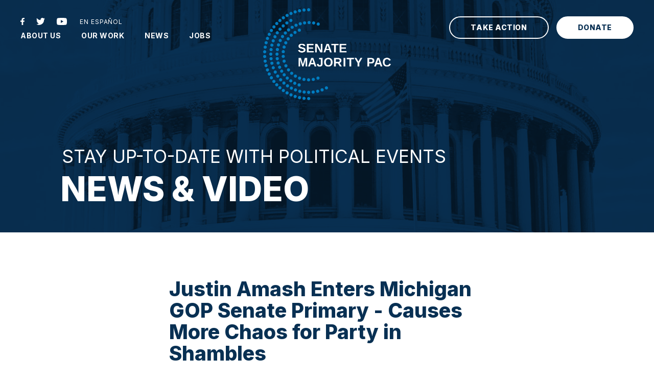

--- FILE ---
content_type: text/html; charset=UTF-8
request_url: https://senatemajority.com/news/justin-amash-enters-race/
body_size: 40331
content:
<!DOCTYPE html>
<html lang="en-US" class="no-js">

<head>
		<meta charset="UTF-8">
	<meta name="viewport" content="width=device-width, initial-scale=1">
	<meta http-equiv="X-UA-Compatible" content="IE=edge" />
	<!-- Twitter data -->
	<meta name="twitter:site" content="@majoritypac">
	<meta name="twitter:title" content="Senate Majority Pac">
	<meta name="twitter:description" content="Donate now to help us win">
	<meta name="twitter:creator" content="@majoritypac">
	<meta name="twitter:image" content="https://senatemajority.com/wp-content/uploads/Social-Share.jpg">
	<!-- Open Graph data -->
	<meta property="og:title" content="Senate Majority Pac" />
	<meta property="og:type" content="article" />
	<meta property="og:image" content="https://senatemajority.com/wp-content/uploads/Social-Share.jpg" />
	<meta property="og:description" content="Donate now to help us win" />
	<meta property="og:site_name" content="Senate Majority Pac" />
	<title>Justin Amash Enters Michigan GOP Senate Primary - Causes More Chaos for Party in Shambles - Senate Majority PAC</title>
	<link rel="profile" href="https://gmpg.org/xfn/11">
	<link rel="pingback" href="https://senatemajority.com/xmlrpc.php">
	<link rel="icon" type="image/png" href="https://senatemajority.com/favicon.png">
	<!-- Adobe fonts and Google Fonts -->
	<link rel="stylesheet" href="https://use.typekit.net/uce8hjc.css">
	<link rel="preconnect" href="https://fonts.googleapis.com">
	<link rel="preconnect" href="https://fonts.gstatic.com" crossorigin>
	<link href="https://fonts.googleapis.com/css2?family=Inter:wght@400;700;800&display=swap" rel="stylesheet">
	<!-- Forms -->
	<link rel='preload' href='https://d3rse9xjbp8270.cloudfront.net/at.js' as='script' crossorigin='anonymous'>
	<link href='https://d3rse9xjbp8270.cloudfront.net/at.min.css' as='style' crossorigin='anonymous'>
	<script type='text/javascript' src='https://d3rse9xjbp8270.cloudfront.net/at.js' crossorigin='anonymous' async></script>

	<meta name='robots' content='noindex, follow' />

	<!-- This site is optimized with the Yoast SEO plugin v19.0 - https://yoast.com/wordpress/plugins/seo/ -->
	<link rel="canonical" href="https://senatemajority.com/news/justin-amash-enters-race/" />
	<meta property="og:locale" content="en_US" />
	<meta property="og:type" content="article" />
	<meta property="og:title" content="Justin Amash Enters Michigan GOP Senate Primary - Causes More Chaos for Party in Shambles - Senate Majority PAC" />
	<meta property="og:url" content="https://senatemajority.com/news/justin-amash-enters-race/" />
	<meta property="og:site_name" content="Senate Majority PAC" />
	<meta property="article:publisher" content="https://www.facebook.com/majoritypac" />
	<meta property="article:modified_time" content="2024-12-11T16:20:08+00:00" />
	<meta name="twitter:card" content="summary" />
	<meta name="twitter:site" content="@MajorityPAC" />
	<script type="application/ld+json" class="yoast-schema-graph">{"@context":"https://schema.org","@graph":[{"@type":"Organization","@id":"https://senatemajority.com/#organization","name":"Senate Majority PAC","url":"https://senatemajority.com/","sameAs":["https://www.facebook.com/majoritypac","https://twitter.com/MajorityPAC"],"logo":{"@type":"ImageObject","inLanguage":"en-US","@id":"https://senatemajority.com/#/schema/logo/image/","url":"https://senatemajority.com/wp-content/uploads/download-1.png","contentUrl":"https://senatemajority.com/wp-content/uploads/download-1.png","width":259,"height":194,"caption":"Senate Majority PAC"},"image":{"@id":"https://senatemajority.com/#/schema/logo/image/"}},{"@type":"WebSite","@id":"https://senatemajority.com/#website","url":"https://senatemajority.com/","name":"Senate Majority PAC","description":"","publisher":{"@id":"https://senatemajority.com/#organization"},"potentialAction":[{"@type":"SearchAction","target":{"@type":"EntryPoint","urlTemplate":"https://senatemajority.com/?s={search_term_string}"},"query-input":"required name=search_term_string"}],"inLanguage":"en-US"},{"@type":"WebPage","@id":"https://senatemajority.com/news/justin-amash-enters-race/#webpage","url":"https://senatemajority.com/news/justin-amash-enters-race/","name":"Justin Amash Enters Michigan GOP Senate Primary - Causes More Chaos for Party in Shambles - Senate Majority PAC","isPartOf":{"@id":"https://senatemajority.com/#website"},"datePublished":"2024-02-29T18:55:04+00:00","dateModified":"2024-12-11T16:20:08+00:00","breadcrumb":{"@id":"https://senatemajority.com/news/justin-amash-enters-race/#breadcrumb"},"inLanguage":"en-US","potentialAction":[{"@type":"ReadAction","target":["https://senatemajority.com/news/justin-amash-enters-race/"]}]},{"@type":"BreadcrumbList","@id":"https://senatemajority.com/news/justin-amash-enters-race/#breadcrumb","itemListElement":[{"@type":"ListItem","position":1,"name":"Home","item":"https://senatemajority.com/"},{"@type":"ListItem","position":2,"name":"Justin Amash Enters Michigan GOP Senate Primary &#8211; Causes More Chaos for Party in Shambles"}]}]}</script>
	<!-- / Yoast SEO plugin. -->


<link rel='dns-prefetch' href='//senatemajority.com' />
<link rel='dns-prefetch' href='//s.w.org' />
<link rel='dns-prefetch' href='//www.googletagmanager.com' />
<script type="text/javascript">
window._wpemojiSettings = {"baseUrl":"https:\/\/s.w.org\/images\/core\/emoji\/13.1.0\/72x72\/","ext":".png","svgUrl":"https:\/\/s.w.org\/images\/core\/emoji\/13.1.0\/svg\/","svgExt":".svg","source":{"concatemoji":"https:\/\/senatemajority.com\/wp-includes\/js\/wp-emoji-release.min.js?ver=5.9"}};
/*! This file is auto-generated */
!function(e,a,t){var n,r,o,i=a.createElement("canvas"),p=i.getContext&&i.getContext("2d");function s(e,t){var a=String.fromCharCode;p.clearRect(0,0,i.width,i.height),p.fillText(a.apply(this,e),0,0);e=i.toDataURL();return p.clearRect(0,0,i.width,i.height),p.fillText(a.apply(this,t),0,0),e===i.toDataURL()}function c(e){var t=a.createElement("script");t.src=e,t.defer=t.type="text/javascript",a.getElementsByTagName("head")[0].appendChild(t)}for(o=Array("flag","emoji"),t.supports={everything:!0,everythingExceptFlag:!0},r=0;r<o.length;r++)t.supports[o[r]]=function(e){if(!p||!p.fillText)return!1;switch(p.textBaseline="top",p.font="600 32px Arial",e){case"flag":return s([127987,65039,8205,9895,65039],[127987,65039,8203,9895,65039])?!1:!s([55356,56826,55356,56819],[55356,56826,8203,55356,56819])&&!s([55356,57332,56128,56423,56128,56418,56128,56421,56128,56430,56128,56423,56128,56447],[55356,57332,8203,56128,56423,8203,56128,56418,8203,56128,56421,8203,56128,56430,8203,56128,56423,8203,56128,56447]);case"emoji":return!s([10084,65039,8205,55357,56613],[10084,65039,8203,55357,56613])}return!1}(o[r]),t.supports.everything=t.supports.everything&&t.supports[o[r]],"flag"!==o[r]&&(t.supports.everythingExceptFlag=t.supports.everythingExceptFlag&&t.supports[o[r]]);t.supports.everythingExceptFlag=t.supports.everythingExceptFlag&&!t.supports.flag,t.DOMReady=!1,t.readyCallback=function(){t.DOMReady=!0},t.supports.everything||(n=function(){t.readyCallback()},a.addEventListener?(a.addEventListener("DOMContentLoaded",n,!1),e.addEventListener("load",n,!1)):(e.attachEvent("onload",n),a.attachEvent("onreadystatechange",function(){"complete"===a.readyState&&t.readyCallback()})),(n=t.source||{}).concatemoji?c(n.concatemoji):n.wpemoji&&n.twemoji&&(c(n.twemoji),c(n.wpemoji)))}(window,document,window._wpemojiSettings);
</script>
<style type="text/css">
img.wp-smiley,
img.emoji {
	display: inline !important;
	border: none !important;
	box-shadow: none !important;
	height: 1em !important;
	width: 1em !important;
	margin: 0 0.07em !important;
	vertical-align: -0.1em !important;
	background: none !important;
	padding: 0 !important;
}
</style>
	<link rel='stylesheet' id='wp-block-library-css'  href='https://senatemajority.com/wp-includes/css/dist/block-library/style.min.css?ver=5.9' type='text/css' media='all' />
<style id='global-styles-inline-css' type='text/css'>
body{--wp--preset--color--black: #000000;--wp--preset--color--cyan-bluish-gray: #abb8c3;--wp--preset--color--white: #ffffff;--wp--preset--color--pale-pink: #f78da7;--wp--preset--color--vivid-red: #cf2e2e;--wp--preset--color--luminous-vivid-orange: #ff6900;--wp--preset--color--luminous-vivid-amber: #fcb900;--wp--preset--color--light-green-cyan: #7bdcb5;--wp--preset--color--vivid-green-cyan: #00d084;--wp--preset--color--pale-cyan-blue: #8ed1fc;--wp--preset--color--vivid-cyan-blue: #0693e3;--wp--preset--color--vivid-purple: #9b51e0;--wp--preset--gradient--vivid-cyan-blue-to-vivid-purple: linear-gradient(135deg,rgba(6,147,227,1) 0%,rgb(155,81,224) 100%);--wp--preset--gradient--light-green-cyan-to-vivid-green-cyan: linear-gradient(135deg,rgb(122,220,180) 0%,rgb(0,208,130) 100%);--wp--preset--gradient--luminous-vivid-amber-to-luminous-vivid-orange: linear-gradient(135deg,rgba(252,185,0,1) 0%,rgba(255,105,0,1) 100%);--wp--preset--gradient--luminous-vivid-orange-to-vivid-red: linear-gradient(135deg,rgba(255,105,0,1) 0%,rgb(207,46,46) 100%);--wp--preset--gradient--very-light-gray-to-cyan-bluish-gray: linear-gradient(135deg,rgb(238,238,238) 0%,rgb(169,184,195) 100%);--wp--preset--gradient--cool-to-warm-spectrum: linear-gradient(135deg,rgb(74,234,220) 0%,rgb(151,120,209) 20%,rgb(207,42,186) 40%,rgb(238,44,130) 60%,rgb(251,105,98) 80%,rgb(254,248,76) 100%);--wp--preset--gradient--blush-light-purple: linear-gradient(135deg,rgb(255,206,236) 0%,rgb(152,150,240) 100%);--wp--preset--gradient--blush-bordeaux: linear-gradient(135deg,rgb(254,205,165) 0%,rgb(254,45,45) 50%,rgb(107,0,62) 100%);--wp--preset--gradient--luminous-dusk: linear-gradient(135deg,rgb(255,203,112) 0%,rgb(199,81,192) 50%,rgb(65,88,208) 100%);--wp--preset--gradient--pale-ocean: linear-gradient(135deg,rgb(255,245,203) 0%,rgb(182,227,212) 50%,rgb(51,167,181) 100%);--wp--preset--gradient--electric-grass: linear-gradient(135deg,rgb(202,248,128) 0%,rgb(113,206,126) 100%);--wp--preset--gradient--midnight: linear-gradient(135deg,rgb(2,3,129) 0%,rgb(40,116,252) 100%);--wp--preset--duotone--dark-grayscale: url('#wp-duotone-dark-grayscale');--wp--preset--duotone--grayscale: url('#wp-duotone-grayscale');--wp--preset--duotone--purple-yellow: url('#wp-duotone-purple-yellow');--wp--preset--duotone--blue-red: url('#wp-duotone-blue-red');--wp--preset--duotone--midnight: url('#wp-duotone-midnight');--wp--preset--duotone--magenta-yellow: url('#wp-duotone-magenta-yellow');--wp--preset--duotone--purple-green: url('#wp-duotone-purple-green');--wp--preset--duotone--blue-orange: url('#wp-duotone-blue-orange');--wp--preset--font-size--small: 13px;--wp--preset--font-size--medium: 20px;--wp--preset--font-size--large: 36px;--wp--preset--font-size--x-large: 42px;}.has-black-color{color: var(--wp--preset--color--black) !important;}.has-cyan-bluish-gray-color{color: var(--wp--preset--color--cyan-bluish-gray) !important;}.has-white-color{color: var(--wp--preset--color--white) !important;}.has-pale-pink-color{color: var(--wp--preset--color--pale-pink) !important;}.has-vivid-red-color{color: var(--wp--preset--color--vivid-red) !important;}.has-luminous-vivid-orange-color{color: var(--wp--preset--color--luminous-vivid-orange) !important;}.has-luminous-vivid-amber-color{color: var(--wp--preset--color--luminous-vivid-amber) !important;}.has-light-green-cyan-color{color: var(--wp--preset--color--light-green-cyan) !important;}.has-vivid-green-cyan-color{color: var(--wp--preset--color--vivid-green-cyan) !important;}.has-pale-cyan-blue-color{color: var(--wp--preset--color--pale-cyan-blue) !important;}.has-vivid-cyan-blue-color{color: var(--wp--preset--color--vivid-cyan-blue) !important;}.has-vivid-purple-color{color: var(--wp--preset--color--vivid-purple) !important;}.has-black-background-color{background-color: var(--wp--preset--color--black) !important;}.has-cyan-bluish-gray-background-color{background-color: var(--wp--preset--color--cyan-bluish-gray) !important;}.has-white-background-color{background-color: var(--wp--preset--color--white) !important;}.has-pale-pink-background-color{background-color: var(--wp--preset--color--pale-pink) !important;}.has-vivid-red-background-color{background-color: var(--wp--preset--color--vivid-red) !important;}.has-luminous-vivid-orange-background-color{background-color: var(--wp--preset--color--luminous-vivid-orange) !important;}.has-luminous-vivid-amber-background-color{background-color: var(--wp--preset--color--luminous-vivid-amber) !important;}.has-light-green-cyan-background-color{background-color: var(--wp--preset--color--light-green-cyan) !important;}.has-vivid-green-cyan-background-color{background-color: var(--wp--preset--color--vivid-green-cyan) !important;}.has-pale-cyan-blue-background-color{background-color: var(--wp--preset--color--pale-cyan-blue) !important;}.has-vivid-cyan-blue-background-color{background-color: var(--wp--preset--color--vivid-cyan-blue) !important;}.has-vivid-purple-background-color{background-color: var(--wp--preset--color--vivid-purple) !important;}.has-black-border-color{border-color: var(--wp--preset--color--black) !important;}.has-cyan-bluish-gray-border-color{border-color: var(--wp--preset--color--cyan-bluish-gray) !important;}.has-white-border-color{border-color: var(--wp--preset--color--white) !important;}.has-pale-pink-border-color{border-color: var(--wp--preset--color--pale-pink) !important;}.has-vivid-red-border-color{border-color: var(--wp--preset--color--vivid-red) !important;}.has-luminous-vivid-orange-border-color{border-color: var(--wp--preset--color--luminous-vivid-orange) !important;}.has-luminous-vivid-amber-border-color{border-color: var(--wp--preset--color--luminous-vivid-amber) !important;}.has-light-green-cyan-border-color{border-color: var(--wp--preset--color--light-green-cyan) !important;}.has-vivid-green-cyan-border-color{border-color: var(--wp--preset--color--vivid-green-cyan) !important;}.has-pale-cyan-blue-border-color{border-color: var(--wp--preset--color--pale-cyan-blue) !important;}.has-vivid-cyan-blue-border-color{border-color: var(--wp--preset--color--vivid-cyan-blue) !important;}.has-vivid-purple-border-color{border-color: var(--wp--preset--color--vivid-purple) !important;}.has-vivid-cyan-blue-to-vivid-purple-gradient-background{background: var(--wp--preset--gradient--vivid-cyan-blue-to-vivid-purple) !important;}.has-light-green-cyan-to-vivid-green-cyan-gradient-background{background: var(--wp--preset--gradient--light-green-cyan-to-vivid-green-cyan) !important;}.has-luminous-vivid-amber-to-luminous-vivid-orange-gradient-background{background: var(--wp--preset--gradient--luminous-vivid-amber-to-luminous-vivid-orange) !important;}.has-luminous-vivid-orange-to-vivid-red-gradient-background{background: var(--wp--preset--gradient--luminous-vivid-orange-to-vivid-red) !important;}.has-very-light-gray-to-cyan-bluish-gray-gradient-background{background: var(--wp--preset--gradient--very-light-gray-to-cyan-bluish-gray) !important;}.has-cool-to-warm-spectrum-gradient-background{background: var(--wp--preset--gradient--cool-to-warm-spectrum) !important;}.has-blush-light-purple-gradient-background{background: var(--wp--preset--gradient--blush-light-purple) !important;}.has-blush-bordeaux-gradient-background{background: var(--wp--preset--gradient--blush-bordeaux) !important;}.has-luminous-dusk-gradient-background{background: var(--wp--preset--gradient--luminous-dusk) !important;}.has-pale-ocean-gradient-background{background: var(--wp--preset--gradient--pale-ocean) !important;}.has-electric-grass-gradient-background{background: var(--wp--preset--gradient--electric-grass) !important;}.has-midnight-gradient-background{background: var(--wp--preset--gradient--midnight) !important;}.has-small-font-size{font-size: var(--wp--preset--font-size--small) !important;}.has-medium-font-size{font-size: var(--wp--preset--font-size--medium) !important;}.has-large-font-size{font-size: var(--wp--preset--font-size--large) !important;}.has-x-large-font-size{font-size: var(--wp--preset--font-size--x-large) !important;}
</style>
<link rel='stylesheet' id='authentic_theme-style-css'  href='https://senatemajority.com/wp-content/themes/authentic_theme/style.css?ver=1769042586' type='text/css' media='all' />
<script type='text/javascript' src='https://senatemajority.com/wp-includes/js/jquery/jquery.min.js?ver=3.6.0' id='jquery-core-js'></script>
<script type='text/javascript' src='https://senatemajority.com/wp-includes/js/jquery/jquery-migrate.min.js?ver=3.3.2' id='jquery-migrate-js'></script>
<link rel="https://api.w.org/" href="https://senatemajority.com/wp-json/" /><link rel="EditURI" type="application/rsd+xml" title="RSD" href="https://senatemajority.com/xmlrpc.php?rsd" />
<link rel="wlwmanifest" type="application/wlwmanifest+xml" href="https://senatemajority.com/wp-includes/wlwmanifest.xml" /> 
<meta name="generator" content="WordPress 5.9" />
<link rel='shortlink' href='https://senatemajority.com/?p=3171' />
<link rel="alternate" type="application/json+oembed" href="https://senatemajority.com/wp-json/oembed/1.0/embed?url=https%3A%2F%2Fsenatemajority.com%2Fnews%2Fjustin-amash-enters-race%2F" />
<link rel="alternate" type="text/xml+oembed" href="https://senatemajority.com/wp-json/oembed/1.0/embed?url=https%3A%2F%2Fsenatemajority.com%2Fnews%2Fjustin-amash-enters-race%2F&#038;format=xml" />
<meta name="generator" content="Site Kit by Google 1.113.0" />
<!-- Google AdSense snippet added by Site Kit -->
<meta name="google-adsense-platform-account" content="ca-host-pub-2644536267352236">
<meta name="google-adsense-platform-domain" content="sitekit.withgoogle.com">
<!-- End Google AdSense snippet added by Site Kit -->

<!-- Google Tag Manager snippet added by Site Kit -->
<script type="text/javascript">
			( function( w, d, s, l, i ) {
				w[l] = w[l] || [];
				w[l].push( {'gtm.start': new Date().getTime(), event: 'gtm.js'} );
				var f = d.getElementsByTagName( s )[0],
					j = d.createElement( s ), dl = l != 'dataLayer' ? '&l=' + l : '';
				j.async = true;
				j.src = 'https://www.googletagmanager.com/gtm.js?id=' + i + dl;
				f.parentNode.insertBefore( j, f );
			} )( window, document, 'script', 'dataLayer', 'GTM-TRNZWVJR' );
			
</script>

<!-- End Google Tag Manager snippet added by Site Kit -->
<link rel="icon" href="https://senatemajority.com/wp-content/uploads/cropped-Favicon-32x32.jpg" sizes="32x32" />
<link rel="icon" href="https://senatemajority.com/wp-content/uploads/cropped-Favicon-192x192.jpg" sizes="192x192" />
<link rel="apple-touch-icon" href="https://senatemajority.com/wp-content/uploads/cropped-Favicon-180x180.jpg" />
<meta name="msapplication-TileImage" content="https://senatemajority.com/wp-content/uploads/cropped-Favicon-270x270.jpg" />
</head>

<body class="news-template-default single single-news postid-3171" data-pageid="3171" id="site_body">
		<span class="tooltip-container"></span>


	<div class="hfeed site">
		<header class="site-header" id="top">
			<a class="skip-link screen-reader-text" href="#content">Skip to content</a>

			<div class="site-header--top_wrapper">

				<div class="site-header--top">
					<div class="site-header--top_inner">
						<div class="site-header--left">
							<div class="site-header--left_top">
								<div class="site-header--social-networks">
									            <a class="site-header--social_icon social-icon-facebook" href="https://www.facebook.com/majoritypac/" target="_blank">
            <svg id="Layer_1" data-name="Layer 1" xmlns="http://www.w3.org/2000/svg" viewBox="0 0 8.25 15.37"><title>facebook</title><path d="M7.71,8.64l.42-2.76H5.46V4.08A1.37,1.37,0,0,1,7,2.58H8.25V.21A13.47,13.47,0,0,0,6.09,0,3.41,3.41,0,0,0,2.46,3.75V5.88H0V8.64H2.46v6.72h3V8.64Z"/></svg>        </a>
            <a class="site-header--social_icon social-icon-twitter" href="https://twitter.com/majoritypac" target="_blank">
            <svg id="Layer_1" data-name="Layer 1" xmlns="http://www.w3.org/2000/svg" viewBox="0 0 15.34 12.46"><title>twitter</title><path d="M13.78,3.09a6.67,6.67,0,0,0,1.56-1.62,5.91,5.91,0,0,1-1.8.48A3.08,3.08,0,0,0,14.92.21a6.66,6.66,0,0,1-2,.78A3.16,3.16,0,0,0,7.47,3.15a3,3,0,0,0,.09.72A9.14,9.14,0,0,1,1.05.57,3.07,3.07,0,0,0,.63,2.16,3.1,3.1,0,0,0,2,4.77,3.32,3.32,0,0,1,.6,4.38v0A3.16,3.16,0,0,0,3.12,7.5a3.52,3.52,0,0,1-.81.12,4.07,4.07,0,0,1-.6-.06A3.14,3.14,0,0,0,4.65,9.75,6.34,6.34,0,0,1,.75,11.1,5.85,5.85,0,0,1,0,11a8.78,8.78,0,0,0,4.83,1.41,8.87,8.87,0,0,0,8.94-8.94Z"/></svg>        </a>
            <a class="site-header--social_icon social-icon-youtube" href="https://www.youtube.com/user/majoritypac" target="_blank">
            <svg id="Layer_1" data-name="Layer 1" xmlns="http://www.w3.org/2000/svg" viewBox="0 0 16.42 11.52"><title>youtube</title><path d="M16.06,1.83A2,2,0,0,0,14.62.36,46.55,46.55,0,0,0,8.22,0,46.94,46.94,0,0,0,1.8.36,2,2,0,0,0,.36,1.83a20.35,20.35,0,0,0-.36,4,20.52,20.52,0,0,0,.36,4A2,2,0,0,0,1.8,11.19a51.17,51.17,0,0,0,6.42.33,50.75,50.75,0,0,0,6.39-.33,2,2,0,0,0,1.44-1.44,20.52,20.52,0,0,0,.36-4A20.35,20.35,0,0,0,16.06,1.83ZM6.54,8.22V3.36L10.8,5.79Z"/></svg>        </a>
    
								</div>
								<div class="site-header--languages">
									<ul>
											<li class="lang-item lang-item-25 lang-item-es no-translation lang-item-first"><a  lang="es-ES" hreflang="es-ES" href="https://senatemajority.com/es/">En Español</a></li>
									</ul>
								</div>

							</div>
							<div class="site-header--left_bottom">

								<nav class="main-nav closed" aria-label="Main Navigation" id="js-main_menu">
									<div id="js-main_menu_container" class="main-nav--container closed"><ul id="menu-main-menu" class="main-nav--menu sub-menu current"><li id="menu-item-2357" class="menu-item menu-item-type-post_type menu-item-object-page menu-item-2357"><a href="https://senatemajority.com/about-us/">About Us</a></li>
<li id="menu-item-2358" class="menu-item menu-item-type-post_type menu-item-object-page menu-item-2358"><a href="https://senatemajority.com/our-work/">Our Work</a></li>
<li id="menu-item-2547" class="menu-item menu-item-type-post_type menu-item-object-page menu-item-2547"><a href="https://senatemajority.com/news/">News</a></li>
<li id="menu-item-2359" class="menu-item menu-item-type-post_type menu-item-object-page menu-item-2359"><a href="https://senatemajority.com/jobs/">Jobs</a></li>
</ul></div>								</nav><!-- #site-navigation -->


							</div>
						</div>
						<div class="site-header--center">
							<a href="https://senatemajority.com" id="js-logo_toggle">


																	<img class="logo-site" src="https://senatemajority.com/wp-content/themes/authentic_theme/images/logo.png" alt="">
									<p class="visually-hidden">Senate Majority PAC</p>
								
							</a>
						</div>
						<div class="site-header--right">
							<div class="site-header--menu_buttons">
								<div class="site-header--join_button">
									<a class="button_white button_outline" href="https://secure.ngpvan.com/UB9HZSiMo0-ZJ4k3Cmo4iA2"  target="_blank">Take Action</a>
								</div>
								<div class="site-header--donate_button">
									<a class="button_white" href="https://secure.actblue.com/donate/senatemajority.com"  target="_blank">Donate</a>								</div>

							</div>

						</div>
						<div class="site-header--mobile">
							<button class="nav_toggle closed" id="js-main_nav_toggle" aria-label="Open and close mobile menu">
								<span class="nav_toggle--icon"></span>
							</button>
							<div class="site-header--mobile_menu_buttons">
								<div class="site-header--mobile_menu_button">
									<a class="button_secondary" href="https://secure.ngpvan.com/UB9HZSiMo0-ZJ4k3Cmo4iA2"  target="_blank">Take Action</a>								</div>
								<div class="site-header--mobile_menu_button">

									<a class="button_primary" href="https://secure.actblue.com/donate/senatemajority.com"  target="_blank">Donate</a>
								</div>
							</div>
						</div>
					</div>

				</div>
			</div>
		</header><!-- #masthead --><section id="primary" class="content-area">
	<main id="main" class="site-main blog-articles">

		<article class="post-3171 news type-news status-publish hentry">
    
    <div class="home-topper topper-inner">

	<img width="1260" height="398" src="https://senatemajority.com/wp-content/uploads/topper-inner.jpg" class="home-topper--image" alt="" loading="lazy" srcset="https://senatemajority.com/wp-content/uploads/topper-inner.jpg 1447w, https://senatemajority.com/wp-content/uploads/topper-inner-540x171.jpg 540w, https://senatemajority.com/wp-content/uploads/topper-inner-730x231.jpg 730w, https://senatemajority.com/wp-content/uploads/topper-inner-768x243.jpg 768w" sizes="(max-width: 1260px) 100vw, 1260px" />	<div class="container">

		<div class="row">
			<div class="col">
				<div class="home-topper--title">
					<p class="home-topper--sub-headline fs-30">Stay Up-To-Date with Political Events</p>
											<p class="home-topper--headline fs-big">News & Video</p>

									</div>
			</div>
		</div>
	</div>


</div>
    <div class="news_topper container">
        <div class="narrow-wrapper">
                        <h1 class="news_topper--headline fs-32">Justin Amash Enters Michigan GOP Senate Primary - Causes More Chaos for Party in Shambles</h1>
        </div>
    </div>
    <div id="page_components" class="page-components-news flexible_components news fixed_bottom_components">
        		<section class="component component__full_width_content component__first component__last_margin" >
			<div class="scroll_padding">
									<section class="fwc" aria-label="full-width-content">
		<div class="fwc--inner container basic-content-styles">
			<div class="narrow-wrapper">
				<p style="font-weight: 400;">The Republican Senate primary in Michigan is diving deeper into disaster as former Congressman Justin Amash launched his campaign for Senate today.</p>
<p style="font-weight: 400;">His launch underscores that, in this race with no clear frontrunner, Amash’s campaign will only escalate the already messy primary. As a reminder, when Amash first announced his exploratory committee in January, he jumped right in with the attacks, calling his would-be primary opponents “<a href="https://nam04.safelinks.protection.outlook.com/?url=https%3A%2F%2Ftwitter.com%2Fjustinamash%2Fstatus%2F1748012374865412458&amp;data=05%7C02%7Channah%40senatemajority.com%7Cdde753e28d024f46bd4d08dc394cb7d1%7C74f64f8cc2ba4de38c8952b3dc47260d%7C0%7C0%7C638448248868148275%7CUnknown%7CTWFpbGZsb3d8eyJWIjoiMC4wLjAwMDAiLCJQIjoiV2luMzIiLCJBTiI6Ik1haWwiLCJXVCI6Mn0%3D%7C0%7C%7C%7C&amp;sdata=c0GQC%2Bln0WfH3IS9DHcRz6Z%2FUWiDvRhDpgddLcotKFg%3D&amp;reserved=0">uninspired, unserious, and unprepared</a>.”</p>
<p style="font-weight: 400;">Now Amash joins what has already become an embarrassing spectacle and a damaging race to the MAGA right for each of the GOP primary candidates. Peter Meijer, who voted for the impeachment of Donald Trump after January 6, is <a href="https://nam04.safelinks.protection.outlook.com/?url=https%3A%2F%2Fwww.detroitnews.com%2Fstory%2Fnews%2Fpolitics%2F2024%2F01%2F18%2Fdonald-trump-insurrection-14th-amendment-peter-meijer-impeach-michigan-republicans-jocelyn-benson%2F72272293007%2F&amp;data=05%7C02%7Channah%40senatemajority.com%7Cdde753e28d024f46bd4d08dc394cb7d1%7C74f64f8cc2ba4de38c8952b3dc47260d%7C0%7C0%7C638448248868157977%7CUnknown%7CTWFpbGZsb3d8eyJWIjoiMC4wLjAwMDAiLCJQIjoiV2luMzIiLCJBTiI6Ik1haWwiLCJXVCI6Mn0%3D%7C0%7C%7C%7C&amp;sdata=%2FnKTbGQVEoUe4DiDExdEbB%2Fu0IhCUl%2F13xSoPQwOMdo%3D&amp;reserved=0">getting closer</a> to admitting his support for the former president. Mitch McConnell’s candidate Mike Rogers, who considered primarying President Trump before launching his underwhelming Senate campaign, has bent over backwards <a href="https://nam04.safelinks.protection.outlook.com/?url=https%3A%2F%2Fthehill.com%2Fhomenews%2Fcampaign%2F4398222-michigan-gop-senate-candidate-mike-rogers-backs-trump%2F&amp;data=05%7C02%7Channah%40senatemajority.com%7Cdde753e28d024f46bd4d08dc394cb7d1%7C74f64f8cc2ba4de38c8952b3dc47260d%7C0%7C0%7C638448248868165398%7CUnknown%7CTWFpbGZsb3d8eyJWIjoiMC4wLjAwMDAiLCJQIjoiV2luMzIiLCJBTiI6Ik1haWwiLCJXVCI6Mn0%3D%7C0%7C%7C%7C&amp;sdata=7iJ1MKl4qH1A3HnKYxrDzBh2kdB88LUTszh2%2FlyRjV0%3D&amp;reserved=0">begging people to believe</a> that he is a MAGA candidate. And, Sandy Pensler just got the <a href="https://nam04.safelinks.protection.outlook.com/?url=https%3A%2F%2Fx.com%2Fsandypensler%2Fstatus%2F1763174463808438676&amp;data=05%7C02%7Channah%40senatemajority.com%7Cdde753e28d024f46bd4d08dc394cb7d1%7C74f64f8cc2ba4de38c8952b3dc47260d%7C0%7C0%7C638448248868171523%7CUnknown%7CTWFpbGZsb3d8eyJWIjoiMC4wLjAwMDAiLCJQIjoiV2luMzIiLCJBTiI6Ik1haWwiLCJXVCI6Mn0%3D%7C0%7C%7C%7C&amp;sdata=uj7dgLV1ZRbMWYo0oy4DsBNYc2iTV2e8sOkLb5puj9U%3D&amp;reserved=0">endorsement</a> of a Trump vice presidential contender, Vivek Ramaswamy. To top it all off, Michigan’s state GOP has been <a href="https://nam04.safelinks.protection.outlook.com/?url=https%3A%2F%2Fwww.politico.com%2Fnews%2F2024%2F02%2F27%2Fjudge-karamo-affirm-outster-michigan-republican-00143748&amp;data=05%7C02%7Channah%40senatemajority.com%7Cdde753e28d024f46bd4d08dc394cb7d1%7C74f64f8cc2ba4de38c8952b3dc47260d%7C0%7C0%7C638448248868176943%7CUnknown%7CTWFpbGZsb3d8eyJWIjoiMC4wLjAwMDAiLCJQIjoiV2luMzIiLCJBTiI6Ik1haWwiLCJXVCI6Mn0%3D%7C0%7C%7C%7C&amp;sdata=IBDy1vCN4THZyd2NCrZULeGrWfI81nYbnPgbtErbe%2FQ%3D&amp;reserved=0">imploding for months</a>.</p>
<p style="font-weight: 400;">Amash’s entry into the race won’t make things better. He has already proven he is in line with MAGA candidates. He called himself “<a href="https://nam04.safelinks.protection.outlook.com/?url=https%3A%2F%2Fwww.youtube.com%2Fwatch%3Fv%3DMCK0DaoXpQQ&amp;data=05%7C02%7Channah%40senatemajority.com%7Cdde753e28d024f46bd4d08dc394cb7d1%7C74f64f8cc2ba4de38c8952b3dc47260d%7C0%7C0%7C638448248868182519%7CUnknown%7CTWFpbGZsb3d8eyJWIjoiMC4wLjAwMDAiLCJQIjoiV2luMzIiLCJBTiI6Ik1haWwiLCJXVCI6Mn0%3D%7C0%7C%7C%7C&amp;sdata=9GaPYDPVQ%2F9QkO9OFlWN9nXz5ZBrGoTHGL%2Fcc6%2F7Z9I%3D&amp;reserved=0">100% pro-life</a>” and believes “<a href="https://nam04.safelinks.protection.outlook.com/?url=https%3A%2F%2Fweb.archive.org%2Fweb%2F20100215164733%2Fhttp%3A%2Famashforcongress.com%2Fissues&amp;data=05%7C02%7Channah%40senatemajority.com%7Cdde753e28d024f46bd4d08dc394cb7d1%7C74f64f8cc2ba4de38c8952b3dc47260d%7C0%7C0%7C638448248868187826%7CUnknown%7CTWFpbGZsb3d8eyJWIjoiMC4wLjAwMDAiLCJQIjoiV2luMzIiLCJBTiI6Ik1haWwiLCJXVCI6Mn0%3D%7C0%7C%7C%7C&amp;sdata=hBD3%2Bwyk1DT%2Bvok75Ae2TYhX2yITtYXW%2Bjzha%2FE8Z7s%3D&amp;reserved=0">that life begins at conception, and it is unconscionable that government would sanction the taking of the helpless and innocent</a>.” He has also <a href="https://nam04.safelinks.protection.outlook.com/?url=https%3A%2F%2Fclerk.house.gov%2Fevs%2F2012%2Froll460.xml&amp;data=05%7C02%7Channah%40senatemajority.com%7Cdde753e28d024f46bd4d08dc394cb7d1%7C74f64f8cc2ba4de38c8952b3dc47260d%7C0%7C0%7C638448248868193188%7CUnknown%7CTWFpbGZsb3d8eyJWIjoiMC4wLjAwMDAiLCJQIjoiV2luMzIiLCJBTiI6Ik1haWwiLCJXVCI6Mn0%3D%7C0%7C%7C%7C&amp;sdata=vNfhwGIgBdQBXirq3miBg0oEmx5l9rOTzRD%2F%2BnQFg%2FU%3D&amp;reserved=0">voted to repeal</a> the Affordable Care Act and <a href="https://nam04.safelinks.protection.outlook.com/?url=https%3A%2F%2Fwww.congress.gov%2Fbill%2F112th-congress%2Fhouse-joint-resolution%2F73%3Fs%3D3%26r%3D12&amp;data=05%7C02%7Channah%40senatemajority.com%7Cdde753e28d024f46bd4d08dc394cb7d1%7C74f64f8cc2ba4de38c8952b3dc47260d%7C0%7C0%7C638448248868198628%7CUnknown%7CTWFpbGZsb3d8eyJWIjoiMC4wLjAwMDAiLCJQIjoiV2luMzIiLCJBTiI6Ik1haWwiLCJXVCI6Mn0%3D%7C0%7C%7C%7C&amp;sdata=KjECtprlUbB9GCZUMOS5qsOK9YrP%2FJTVlA4syG3PvyE%3D&amp;reserved=0">introduced a Constitutional amendment</a> that would have left deep cuts in Social Security and Medicare.</p>
<p><span style="font-weight: 400;">“Justin Amash is officially the latest C-list GOP candidate to join Michigan’s combative clown car primary, despite Mitch McConnell’s desperate attempts to clear the path for his chosen candidate. Amash’s entry will only make the GOP primary infighting worse as each candidate competes to embrace the unpopular MAGA agenda and will surely prolong this disaster for months to come,” said Senate Majority PAC spokesperson Hannah Menchhoff.</span></p>
			</div>
		</div>
	</section>
							</div>
		</section><!-- end .flex_row -->
		
    </div>
</article><!-- #post-## -->
	</main><!-- #main -->
</section><!-- #primary -->



<section class="donations" aria-label="donate">

	<div class="container">
		<div class="row ">
			<div class="col-6">
				<div class="donations--content">
					<h2 class="donations--title fs-48">Get updates</h2>
				</div>
			</div>

			<div id="updates-form" class="col-6 donations--content-col">

								<div class="ngp-form" data-form-url="https://secure.ngpvan.com/v1/Forms/UB9HZSiMo0-ZJ4k3Cmo4iA2" data-fastaction-endpoint="https://fastaction.ngpvan.com" data-inline-errors="true" data-fastaction-nologin="true" data-databag-endpoint="https://profile.ngpvan.com" data-databag="everybody" data-mobile-autofocus="false">
				</div>
			</div>
		</div>
	</div>

</section>
<footer class="footer site_footer component__bg_dark">
	<div class="container">
		<div class="medium-width-wrapper">
			<div class="col-6">
				<div class="footer--logo">
					<a href="https://senatemajority.com"><svg width="305" height="76" viewBox="0 0 305 76" fill="none" xmlns="http://www.w3.org/2000/svg">
<path d="M43.1338 40.8063C43.1464 41.4849 43.0104 42.1581 42.7352 42.7795C42.4581 43.3672 42.035 43.8753 41.5056 44.2562C40.8672 44.7046 40.1473 45.0261 39.3856 45.2029C38.3801 45.4471 37.3467 45.5602 36.3116 45.5394C35.3753 45.551 34.4407 45.4565 33.5259 45.2576C32.7944 45.0956 32.0961 44.8111 31.4611 44.4161C30.9025 44.0672 30.4254 43.6038 30.0619 43.0572C29.6924 42.479 29.4324 41.8388 29.2944 41.1681L32.5084 40.638C32.5929 40.9701 32.7242 41.2888 32.8984 41.5846C33.0784 41.8837 33.3214 42.1406 33.6108 42.3377C33.9574 42.5696 34.344 42.7364 34.7513 42.83C35.2935 42.9531 35.8488 43.0096 36.4049 42.9983C37.2979 43.0482 38.1891 42.8731 38.9956 42.4892C39.2806 42.3339 39.5155 42.1018 39.673 41.8196C39.8306 41.5374 39.9044 41.2167 39.8859 40.8946C39.8865 40.5373 39.7621 40.1908 39.534 39.9143C39.272 39.6204 38.9477 39.3876 38.5843 39.2328C38.1434 39.0416 37.6847 38.8936 37.2148 38.791L35.5908 38.4418L34.2383 38.1178C33.7986 38.0051 33.3666 37.8646 32.9451 37.6971C32.5486 37.547 32.1668 37.3611 31.8045 37.1417C31.089 36.7093 30.55 36.0404 30.2824 35.2527C30.1283 34.777 30.0525 34.2798 30.0576 33.7801C30.0391 33.0818 30.2027 32.3905 30.5325 31.7733C30.8473 31.2136 31.2994 30.7418 31.8469 30.4017C32.4699 30.0246 33.1566 29.7623 33.8736 29.6276C34.7106 29.4578 35.5633 29.376 36.4176 29.3836C37.3111 29.3693 38.2035 29.4483 39.0803 29.6192C39.7555 29.7453 40.401 29.995 40.9841 30.3554C41.4677 30.6722 41.8711 31.0955 42.1628 31.5924C42.4462 32.1337 42.6422 32.7157 42.7437 33.3173L39.5171 33.7381C39.3895 33.1187 39.0286 32.571 38.5079 32.2066C37.8493 31.828 37.0926 31.6509 36.3328 31.6975C35.8436 31.6887 35.3552 31.7396 34.8785 31.849C34.5359 31.926 34.2117 32.069 33.9245 32.2697C33.7088 32.4207 33.5388 32.6273 33.4327 32.8672C33.3366 33.0935 33.2876 33.3368 33.2885 33.5824C33.2771 33.9202 33.3768 34.2525 33.5726 34.529C33.7839 34.7938 34.0538 35.0068 34.3612 35.1517C34.7488 35.3317 35.1537 35.4726 35.5696 35.5724L37.1215 35.9216L38.597 36.2498C39.0698 36.363 39.5356 36.5035 39.9919 36.6705C40.4222 36.8178 40.8369 37.0066 41.23 37.2343C41.5896 37.463 41.9102 37.7471 42.1798 38.0758C42.4731 38.418 42.6989 38.8119 42.8455 39.237C43.0306 39.74 43.1281 40.2707 43.1338 40.8063ZM45.7626 45.3459V29.5434H58.2409V32.093H49.0783V36.0479H57.5583V38.5722H49.0783V42.7374H58.6861V45.2618L45.7626 45.3459ZM71.0415 45.3459L64.126 33.2164C64.1642 33.5445 64.1981 33.8601 64.232 34.163C64.2659 34.4659 64.2871 34.7773 64.3083 35.1054V45.3375H61.3403V29.5434H65.1563L72.1735 41.8118C72.1354 41.5005 72.1015 41.1849 72.0675 40.8694C72.0336 40.5538 72.0124 40.2383 71.9955 39.927V29.5434H74.9423V45.3249L71.0415 45.3459ZM89.1802 45.3459L87.7725 41.3238H81.722L80.3143 45.3459H76.9944L82.7778 29.5645H86.6955L92.4619 45.3165L89.1802 45.3459ZM85.4617 34.285L85.1776 33.4814C85.0886 33.2164 85.0122 32.9723 84.9487 32.7536L84.7875 32.215L84.7112 31.9794L84.6434 32.2235L84.4907 32.762C84.4257 32.978 84.3494 33.2178 84.2618 33.4814L83.9989 34.264L82.464 38.8204H87.0305L85.4617 34.285ZM100.136 32.1141V45.3249H96.8164V32.093H91.6902V29.5434H105.292V32.093L100.136 32.1141ZM107.289 45.3249V29.5434H119.768V32.093H110.618V36.0479H119.098V38.5722H110.618V42.7374H120.225V45.2618L107.289 45.3249ZM144.813 45.3249V33.5151C144.812 33.1301 144.83 32.7454 144.868 32.3623L144.423 34.0452L144.232 34.7352L144.033 35.4252L143.842 36.0479L143.69 36.5443L140.836 45.3291H138.508L135.655 36.5443L135.502 36.0436L135.32 35.421L135.121 34.731L134.921 34.041L134.446 32.3581C134.446 32.7796 134.468 33.2008 134.51 33.6203C134.557 33.9961 134.557 34.3762 134.51 34.752V45.3207H131.593V29.5897H136.058L138.898 38.3913C138.975 38.6269 139.051 38.9088 139.136 39.2328L139.39 40.1794C139.479 40.5412 139.577 40.9241 139.687 41.3196L139.992 40.2046L140.124 39.725L140.255 39.2454L140.391 38.7994L140.514 38.4208L143.308 29.5687H147.76V45.3207L144.813 45.3249ZM161.773 45.3249L160.365 41.3027H154.315L152.907 45.3249H149.587L155.371 29.5897H159.289L165.051 45.3375L161.773 45.3249ZM158.063 34.2892L157.796 33.5025C157.707 33.2416 157.631 32.9976 157.567 32.7788L157.406 32.2403L157.33 32.0047L157.262 32.2487L157.109 32.7872C157.046 33.0018 156.969 33.2416 156.884 33.5025L156.617 34.2892L155.049 38.8162H159.611L158.063 34.2892ZM171.377 45.5478C170.662 45.5552 169.95 45.4718 169.257 45.2996C168.665 45.1551 168.11 44.8885 167.629 44.5171C167.155 44.1422 166.769 43.67 166.497 43.1329C166.174 42.4758 165.95 41.7757 165.831 41.0545L169.13 40.5749C169.185 40.957 169.291 41.3304 169.443 41.6856C169.559 41.9597 169.726 42.2096 169.935 42.4219C170.119 42.6097 170.344 42.7536 170.592 42.8426C170.853 42.9322 171.127 42.9763 171.402 42.973C171.688 42.9912 171.973 42.9406 172.234 42.8256C172.496 42.7106 172.725 42.5345 172.903 42.3125C173.279 41.7577 173.46 41.0949 173.416 40.4276V32.1646H170.211V29.5897H176.689V40.3182C176.699 41.0566 176.58 41.7911 176.338 42.4892C176.121 43.1043 175.771 43.6645 175.311 44.13C174.836 44.5925 174.264 44.9471 173.637 45.1692C172.902 45.4349 172.125 45.5688 171.343 45.5647L171.377 45.5478ZM195.545 37.3731C195.564 38.5187 195.377 39.6584 194.994 40.7389C194.654 41.7023 194.113 42.5839 193.408 43.3264C192.692 44.0553 191.823 44.6196 190.864 44.9799C188.648 45.771 186.224 45.771 184.008 44.9799C183.06 44.6116 182.208 44.0364 181.515 43.297C180.836 42.5486 180.323 41.6671 180.009 40.7095C179.666 39.6524 179.497 38.547 179.509 37.4363C179.496 36.2933 179.68 35.1565 180.052 34.0746C180.363 33.1316 180.884 32.2704 181.577 31.5551C182.27 30.8398 183.117 30.2888 184.054 29.9431C186.277 29.186 188.692 29.186 190.915 29.9431C191.857 30.2891 192.711 30.8364 193.416 31.5461C194.108 32.2683 194.635 33.129 194.964 34.0704C195.336 35.139 195.52 36.2635 195.507 37.3942L195.545 37.3731ZM192.153 37.3731C192.163 36.6182 192.063 35.8657 191.856 35.1391C191.682 34.5125 191.382 33.9272 190.974 33.4183C190.585 32.9438 190.09 32.5663 189.528 32.316C188.898 32.048 188.217 31.916 187.531 31.9289C186.833 31.9131 186.139 32.045 185.496 32.316C184.929 32.5638 184.429 32.9416 184.037 33.4183C183.634 33.9287 183.337 34.5136 183.164 35.1391C182.77 36.6099 182.77 38.1574 183.164 39.6282C183.34 40.269 183.641 40.8693 184.05 41.3953C184.438 41.8853 184.936 42.2786 185.504 42.5439C186.132 42.8338 186.818 42.9777 187.51 42.9646C188.231 42.9839 188.948 42.8401 189.605 42.5439C190.173 42.2792 190.669 41.8823 191.05 41.3869C191.447 40.8589 191.735 40.2584 191.898 39.6198C192.067 38.8903 192.141 38.1423 192.119 37.3942L192.153 37.3731ZM209.176 45.3207L205.458 39.3758H201.557V45.3585H198.237V29.5897H206.17C207.047 29.5722 207.921 29.6827 208.765 29.9179C209.441 30.1066 210.072 30.427 210.622 30.8603C211.109 31.2531 211.49 31.7589 211.733 32.3328C211.983 32.9548 212.105 33.6198 212.093 34.2892C212.102 34.8375 212.013 35.383 211.831 35.9006C211.662 36.3731 211.414 36.814 211.097 37.2049C210.783 37.5802 210.405 37.899 209.982 38.1473C209.549 38.4026 209.078 38.59 208.587 38.7026L212.874 45.308L209.176 45.3207ZM208.778 34.4028C208.801 34.0779 208.744 33.7522 208.611 33.4543C208.478 33.1565 208.273 32.8956 208.015 32.6947C207.371 32.2838 206.612 32.0878 205.848 32.1351H201.608V36.7883H205.954C206.384 36.7973 206.813 36.7406 207.226 36.62C207.55 36.521 207.848 36.353 208.099 36.1278C208.327 35.9193 208.502 35.6616 208.612 35.3747C208.717 35.0674 208.763 34.7436 208.748 34.4196L208.778 34.4028ZM216.045 45.3417V29.5897H219.365V45.3375L216.045 45.3417ZM230.512 32.1267V45.3417H227.218V32.1057H222.083V29.5813H235.651V32.1057L230.512 32.1267ZM245.729 38.8583V45.3249H242.418V38.8457L236.775 29.5603H240.256L244.072 36.2204L247.888 29.5603H251.369L245.729 38.8583ZM273.921 34.5543C273.922 35.224 273.806 35.8887 273.578 36.5191C273.35 37.1479 272.99 37.7216 272.522 38.202C272.012 38.7108 271.399 39.1066 270.724 39.3632C269.896 39.662 269.019 39.8047 268.138 39.7839H264.19V45.3249H260.87V29.5897H268.002C268.895 29.5693 269.785 29.6901 270.639 29.9473C271.319 30.1551 271.947 30.5019 272.484 30.9655C272.966 31.3988 273.338 31.9395 273.569 32.5432C273.785 33.1967 273.879 33.8841 273.845 34.5711L273.921 34.5543ZM270.572 34.6132C270.6 34.2631 270.549 33.911 270.42 33.5837C270.292 33.2564 270.09 32.9625 269.83 32.7241C269.19 32.2575 268.403 32.0336 267.612 32.093H264.182V37.1838H267.71C268.141 37.195 268.572 37.1309 268.982 36.9945C269.316 36.8841 269.621 36.7016 269.876 36.4602C270.115 36.2245 270.296 35.9362 270.402 35.6187C270.482 35.3012 270.513 34.9736 270.495 34.6468L270.572 34.6132ZM285.789 45.3249L284.381 41.3027H278.254L276.847 45.3249H273.527L279.319 29.5729H283.241L289.003 45.3249H285.789ZM282.07 34.2892L281.803 33.5067C281.714 33.2416 281.638 33.0018 281.574 32.7788L281.413 32.2445L281.337 32.0089L281.273 32.2529C281.242 32.4373 281.191 32.6178 281.121 32.7914L280.892 33.5067L280.641 34.2766L279.073 38.8078H283.639L282.07 34.2892ZM297.953 42.9562C298.505 42.9651 299.054 42.8753 299.573 42.6911C300.411 42.3775 301.12 41.7957 301.587 41.0377C301.802 40.6934 301.983 40.33 302.13 39.9522L304.983 41.0377C304.729 41.6313 304.411 42.1956 304.034 42.7206C303.648 43.2759 303.173 43.7636 302.626 44.1637C302.015 44.6055 301.337 44.9465 300.616 45.1734C299.73 45.4468 298.805 45.5775 297.877 45.5605C296.66 45.5866 295.449 45.378 294.311 44.9462C293.361 44.5822 292.508 44.0065 291.818 43.2633C291.159 42.4963 290.674 41.5983 290.393 40.6296C289.76 38.4726 289.76 36.1811 290.393 34.0242C290.684 33.0879 291.177 32.2262 291.839 31.4998C292.513 30.8029 293.34 30.2701 294.256 29.9431C295.374 29.5431 296.557 29.3505 297.746 29.3751C298.663 29.3594 299.579 29.467 300.468 29.6949C301.187 29.8968 301.867 30.2152 302.482 30.6373C303.031 31.0131 303.507 31.4833 303.889 32.0257C304.266 32.5693 304.56 33.1646 304.763 33.7928L301.837 34.5837C301.715 34.2504 301.544 33.937 301.328 33.6539C301.098 33.3323 300.81 33.0545 300.48 32.8335C300.12 32.5818 299.722 32.3873 299.302 32.2571C298.806 32.1048 298.29 32.031 297.771 32.0383C297.06 32.0203 296.353 32.1522 295.698 32.4254C295.135 32.6689 294.644 33.0495 294.269 33.5319C293.882 34.0431 293.603 34.6271 293.451 35.2485C293.266 35.9803 293.177 36.7324 293.183 37.4867C293.179 38.2464 293.269 39.0038 293.451 39.7418C293.605 40.3783 293.886 40.9777 294.277 41.5047C294.658 42 295.154 42.3957 295.723 42.6575C296.397 42.9193 297.121 43.0313 297.843 42.9856L297.953 42.9562Z" fill="#083053"/>
<path d="M37.592 75.8276C37.4427 75.7425 37.3118 75.6291 37.2067 75.4938C37.1016 75.3586 37.0244 75.2041 36.9795 75.0392C36.9347 74.8743 36.923 74.7023 36.9451 74.5329C36.9672 74.3635 37.0228 74.2002 37.1086 74.0521C37.1943 73.9039 37.3086 73.774 37.445 73.6699C37.5815 73.5657 37.7373 73.4893 37.9036 73.4451C38.0699 73.401 38.2433 73.3898 38.414 73.4124C38.5846 73.435 38.7491 73.4908 38.8979 73.5767C39.0471 73.6617 39.1781 73.7751 39.2831 73.9104C39.3882 74.0457 39.4654 74.2001 39.5103 74.365C39.5552 74.5299 39.5669 74.702 39.5447 74.8713C39.5226 75.0407 39.467 75.2041 39.3812 75.3521C39.2074 75.6506 38.9213 75.8683 38.5858 75.9574C38.2503 76.0466 37.8928 75.9999 37.592 75.8276ZM35.3236 75.3648C35.5534 75.107 35.6712 74.7695 35.6513 74.4259C35.6315 74.0823 35.4756 73.7604 35.2176 73.5304C34.9588 73.3008 34.6188 73.1824 34.2722 73.2014C33.9256 73.2203 33.6007 73.375 33.3689 73.6314C33.1375 73.8881 33.0183 74.2255 33.0373 74.5694C33.0564 74.9134 33.2123 75.2357 33.4707 75.4657C33.7289 75.6959 34.0686 75.8149 34.4152 75.7968C34.7618 75.7786 35.0869 75.6248 35.3193 75.369L35.3236 75.3648ZM31.338 74.944C31.6167 74.7386 31.8018 74.4318 31.8527 74.091C31.9035 73.7502 31.816 73.4033 31.6093 73.1265C31.4015 72.8497 31.0916 72.6659 30.7474 72.6154C30.4033 72.5649 30.053 72.6519 29.7734 72.8572C29.4959 73.0626 29.3116 73.3686 29.2608 73.7084C29.21 74.0481 29.2967 74.3941 29.502 74.6706C29.7065 74.9485 30.0136 75.1347 30.3562 75.1884C30.6987 75.242 31.0487 75.1587 31.3295 74.9567L31.338 74.944ZM27.4584 74.1026C27.773 73.9572 28.0169 73.6942 28.1368 73.371C28.2567 73.0479 28.243 72.6908 28.0986 72.3776C27.9529 72.0647 27.688 71.8219 27.362 71.7028C27.036 71.5836 26.6756 71.5979 26.3602 71.7423C26.0448 71.8869 25.8 72.1496 25.6792 72.4728C25.5585 72.7961 25.5716 73.1536 25.7157 73.4673C25.8552 73.7831 26.1153 74.0309 26.439 74.1564C26.7626 74.2818 27.1232 74.2746 27.4414 74.1362L27.4584 74.1026ZM23.7187 72.8783C24.0558 72.7974 24.3468 72.5873 24.528 72.294C24.7092 72.0006 24.7658 71.6479 24.6854 71.3132C24.6049 70.9779 24.3935 70.6881 24.0978 70.5075C23.802 70.3268 23.446 70.2701 23.1081 70.3497C22.7703 70.4296 22.4782 70.6393 22.2961 70.9328C22.1141 71.2263 22.0569 71.5795 22.1372 71.9148V71.94C22.2177 72.2753 22.4291 72.5651 22.7248 72.7458C23.0206 72.9264 23.3765 72.9832 23.7144 72.9035L23.7187 72.8783ZM20.1444 71.2711C20.3164 71.2662 20.4859 71.2277 20.6429 71.1578C20.8 71.0879 20.9417 70.988 21.0598 70.8637C21.1779 70.7395 21.2702 70.5933 21.3314 70.4337C21.3926 70.274 21.4215 70.1039 21.4164 69.9332C21.4114 69.7624 21.3726 69.5943 21.3022 69.4385C21.2317 69.2826 21.131 69.1421 21.0058 69.0248C20.8806 68.9076 20.7333 68.816 20.5724 68.7553C20.4115 68.6946 20.2401 68.666 20.0681 68.671C19.896 68.6759 19.7266 68.7144 19.5695 68.7843C19.4124 68.8542 19.2708 68.9541 19.1526 69.0784C19.0345 69.2027 18.9422 69.3488 18.881 69.5084C18.8198 69.6681 18.791 69.8382 18.7961 70.0089C18.7972 70.1795 18.8322 70.3481 18.8991 70.5052C18.966 70.6622 19.0635 70.8047 19.186 70.9243C19.3085 71.0439 19.4536 71.1383 19.613 71.2021C19.7723 71.266 19.9428 71.298 20.1147 71.2963H20.1486L20.1444 71.2711ZM16.7524 69.3021C17.0942 69.3621 17.446 69.285 17.7306 69.0878C18.0152 68.8906 18.2093 68.5894 18.2703 68.2503C18.3307 67.9111 18.2531 67.562 18.0543 67.2796C17.8556 66.9972 17.552 66.8046 17.2103 66.7441C16.8685 66.6841 16.5166 66.7612 16.232 66.9584C15.9474 67.1556 15.7533 67.4568 15.6924 67.7959V67.8211C15.6625 67.9891 15.6664 68.1613 15.7038 68.3278C15.7411 68.4943 15.8113 68.6519 15.9102 68.7914C16.009 68.931 16.1347 69.0498 16.28 69.141C16.4252 69.2323 16.5872 69.2942 16.7566 69.3231L16.7524 69.3021ZM13.6063 66.9923C13.9296 67.1175 14.2898 67.1103 14.6078 66.9723C14.9257 66.8342 15.1755 66.5766 15.3023 66.256C15.4285 65.9352 15.4212 65.5778 15.2821 65.2623C15.143 64.9468 14.8834 64.6989 14.5603 64.5731C14.4005 64.5105 14.2298 64.4797 14.0581 64.4825C13.8863 64.4854 13.7167 64.5219 13.5592 64.5899C13.4016 64.6579 13.2592 64.7561 13.1399 64.8788C13.0207 65.0016 12.927 65.1465 12.8643 65.3052C12.7358 65.6233 12.7394 65.9789 12.8745 66.2943C13.0096 66.6097 13.2651 66.8592 13.5851 66.9881H13.6275L13.6063 66.9923ZM10.7189 64.367C10.8636 64.4593 11.0253 64.5223 11.1946 64.5526C11.364 64.5829 11.5376 64.5798 11.7058 64.5434C11.8739 64.5071 12.0331 64.4383 12.1745 64.3409C12.3158 64.2434 12.4364 64.1194 12.5293 63.9757C12.716 63.6853 12.7793 63.3334 12.7055 62.9968C12.6316 62.6602 12.4265 62.3663 12.135 62.1792C11.9908 62.0868 11.8297 62.0236 11.6609 61.993C11.492 61.9625 11.3188 61.9653 11.151 62.0012C10.9833 62.0372 10.8243 62.1056 10.6832 62.2026C10.5421 62.2995 10.4217 62.4231 10.3288 62.5663C10.2336 62.7086 10.1677 62.8683 10.1349 63.036C10.1022 63.2038 10.1031 63.3763 10.1378 63.5436C10.1725 63.711 10.2402 63.8699 10.337 64.0112C10.4338 64.1525 10.5578 64.2734 10.7019 64.367L10.7443 64.3922L10.7189 64.367ZM8.11974 61.4513C8.24104 61.5719 8.38511 61.6676 8.54371 61.7329C8.70232 61.7982 8.87235 61.8318 9.04406 61.8318C9.21577 61.8318 9.38579 61.7982 9.5444 61.7329C9.70301 61.6676 9.84707 61.5719 9.96837 61.4513C10.0892 61.3295 10.1845 61.1852 10.2488 61.0267C10.3132 60.8682 10.3453 60.6986 10.3433 60.5277C10.3414 60.3568 10.3053 60.188 10.2374 60.031C10.1694 59.8739 10.0707 59.7318 9.94718 59.6128C9.82588 59.4922 9.6818 59.3965 9.52319 59.3312C9.36459 59.2659 9.19457 59.2323 9.02286 59.2323C8.85115 59.2323 8.68113 59.2659 8.52252 59.3312C8.36391 59.3965 8.21983 59.4922 8.09853 59.6128C7.97636 59.7332 7.87941 59.8764 7.81324 60.0342C7.74708 60.192 7.71302 60.3612 7.71302 60.5321C7.71302 60.7029 7.74708 60.8721 7.81324 61.0299C7.87941 61.1877 7.97636 61.3309 8.09853 61.4513L8.12822 61.4766L8.11974 61.4513ZM5.83862 58.2707C6.0345 58.5549 6.33603 58.7505 6.67706 58.8144C7.01808 58.8783 7.37073 58.8053 7.65758 58.6114C7.80188 58.5158 7.92559 58.3927 8.02153 58.2492C8.11747 58.1057 8.18374 57.9448 8.21648 57.7757C8.24922 57.6066 8.24778 57.4327 8.21224 57.2642C8.17671 57.0956 8.1078 56.9358 8.0095 56.7939C7.81433 56.5101 7.51391 56.3146 7.17387 56.2499C6.83383 56.1853 6.48182 56.2568 6.19478 56.4489C5.90829 56.6433 5.71123 56.9425 5.64684 57.2809C5.58246 57.6193 5.656 57.9692 5.85134 58.2538C5.8559 58.2652 5.86317 58.2753 5.87253 58.2833L5.83862 58.2707ZM3.90094 54.8502C4.03006 55.1684 4.28111 55.4229 4.59905 55.5578C4.91698 55.6926 5.27585 55.6969 5.59694 55.5696C5.91696 55.4406 6.17269 55.1914 6.30848 54.8762C6.44426 54.561 6.44911 54.2054 6.32197 53.8867C6.19195 53.5691 5.9408 53.3154 5.62318 53.1806C5.30555 53.0459 4.94716 53.0411 4.62597 53.1672C4.46819 53.235 4.32543 53.3329 4.20588 53.4555C4.08633 53.578 3.99234 53.7228 3.92931 53.8815C3.86629 54.0402 3.83546 54.2097 3.8386 54.3803C3.84173 54.5508 3.87877 54.7191 3.94758 54.8754L3.90094 54.8502ZM2.33213 51.2235C2.39118 51.5633 2.58383 51.8658 2.8677 52.0647C3.15157 52.2635 3.5034 52.3423 3.84582 52.2837C4.0154 52.2542 4.17748 52.1919 4.32276 52.1002C4.46805 52.0086 4.59371 51.8894 4.69255 51.7495C4.79139 51.6096 4.86147 51.4518 4.89879 51.285C4.93611 51.1182 4.93994 50.9458 4.91006 50.7775C4.85003 50.4385 4.65697 50.137 4.37322 49.939C4.08946 49.7411 3.73817 49.6628 3.39638 49.7215C3.22743 49.7542 3.06667 49.8197 2.92334 49.9143C2.78 50.0088 2.65691 50.1306 2.56116 50.2725C2.46541 50.4145 2.39888 50.5738 2.3654 50.7413C2.33192 50.9088 2.33214 51.0813 2.36606 51.2487L2.33213 51.2235ZM1.1619 47.437C1.16022 47.6077 1.19245 47.7771 1.25675 47.9354C1.32105 48.0938 1.41615 48.238 1.53663 48.3599C1.65711 48.4818 1.8006 48.579 1.95892 48.6459C2.11724 48.7127 2.28729 48.748 2.45934 48.7496C2.63119 48.7513 2.80168 48.7193 2.96104 48.6554C3.1204 48.5916 3.26549 48.4971 3.38799 48.3775C3.5105 48.2579 3.60802 48.1155 3.67494 47.9584C3.74186 47.8014 3.77687 47.6327 3.77797 47.4622C3.78255 47.1214 3.65161 46.7925 3.41352 46.5468C3.17543 46.3011 2.84937 46.1584 2.50598 46.1495C2.16217 46.1528 1.83346 46.2901 1.59074 46.5317C1.34802 46.7734 1.21075 47.1 1.20854 47.4412L1.1619 47.437ZM0.424135 43.4863C0.35114 43.8233 0.415998 44.1753 0.604433 44.4648C0.792869 44.7543 1.08947 44.9578 1.42903 45.0304C1.76912 45.1016 2.12377 45.0362 2.41539 44.8485C2.70701 44.6609 2.91185 44.3662 2.9851 44.0291C3.0572 43.6945 2.99347 43.3452 2.80774 43.0569C2.622 42.7687 2.32925 42.5647 1.99294 42.4892C1.65337 42.4138 1.29755 42.4752 1.00347 42.6597C0.709393 42.8443 0.501049 43.137 0.424135 43.4737V43.4863ZM0.114623 39.4179C0.0439665 39.5736 0.00503282 39.7417 5.7589e-05 39.9124C-0.00491764 40.0831 0.0241568 40.2531 0.0856261 40.4127C0.147095 40.5722 0.239745 40.7181 0.358234 40.842C0.476724 40.9658 0.61872 41.0652 0.776062 41.1345C1.09225 41.2723 1.45049 41.2807 1.77287 41.1577C2.09524 41.0348 2.35566 40.7906 2.4975 40.4781C2.63815 40.1638 2.648 39.8071 2.52492 39.4857C2.40184 39.1642 2.15579 38.9039 1.84031 38.7616C1.68331 38.6913 1.51388 38.6523 1.34171 38.6471C1.16954 38.6418 0.998015 38.6702 0.836942 38.7308C0.67587 38.7914 0.528416 38.8829 0.403018 39C0.277619 39.1172 0.176726 39.2578 0.106135 39.4137L0.114623 39.4179ZM0.250306 35.2864C0.0471646 35.5655 -0.03613 35.9131 0.0187163 36.2531C0.0735625 36.593 0.262072 36.8975 0.542867 37.0997C0.824132 37.3013 1.17449 37.3839 1.51708 37.3295C1.85967 37.2751 2.16652 37.088 2.37031 36.8094C2.57389 36.5308 2.65786 36.1835 2.60381 35.8436C2.54977 35.5037 2.3621 35.1989 2.08198 34.9961C1.80055 34.7938 1.44989 34.7104 1.10664 34.764C0.763393 34.8176 0.455509 35.0039 0.250306 35.2822V35.2864ZM0.848135 31.2727C0.59186 31.5057 0.439057 31.83 0.423165 32.1746C0.407272 32.5191 0.529592 32.8559 0.763343 33.1112C0.999369 33.3639 1.32632 33.5141 1.67322 33.529C2.02012 33.544 2.35898 33.4226 2.61622 33.1912C2.87122 32.9583 3.02321 32.6348 3.03909 32.2913C3.05498 31.9478 2.93347 31.6119 2.70102 31.3568C2.46616 31.1025 2.13935 30.9509 1.79209 30.9351C1.44484 30.9193 1.10542 31.0407 0.848135 31.2727ZM1.84878 27.423C1.54977 27.5983 1.33312 27.8842 1.24646 28.2179C1.1598 28.5516 1.21021 28.9058 1.38662 29.2027C1.47444 29.3498 1.59064 29.4783 1.72859 29.5808C1.86653 29.6833 2.0235 29.7578 2.1905 29.8C2.35749 29.8422 2.53124 29.8513 2.70179 29.8268C2.87233 29.8022 3.03633 29.7446 3.18438 29.6571C3.48224 29.4818 3.69806 29.1967 3.78466 28.864C3.87127 28.5313 3.8216 28.1781 3.64654 27.8816C3.56012 27.7336 3.44513 27.604 3.30816 27.5002C3.17118 27.3964 3.01492 27.3205 2.84831 27.2767C2.68171 27.2329 2.50804 27.2222 2.33724 27.2452C2.16645 27.2681 2.00191 27.3242 1.85303 27.4104H1.83182L1.84878 27.423ZM3.22254 23.7711C3.05958 23.8265 2.90922 23.9132 2.78008 24.0263C2.65095 24.1395 2.54555 24.2767 2.46994 24.4303C2.39433 24.5839 2.34998 24.7508 2.33943 24.9214C2.32888 25.092 2.35234 25.263 2.40846 25.4246C2.52206 25.7504 2.76143 26.0181 3.07391 26.1688C3.3864 26.3195 3.74642 26.3408 4.07478 26.2281C4.4029 26.1162 4.67287 25.8797 4.82549 25.5706C4.9781 25.2614 5.0009 24.9047 4.88886 24.5789C4.77424 24.2537 4.53496 23.9865 4.22299 23.8352C3.91102 23.684 3.55152 23.6609 3.22254 23.7711ZM4.96941 20.3338C4.79874 20.3556 4.63408 20.4105 4.48482 20.4955C4.33556 20.5805 4.20462 20.6938 4.09949 20.8289C3.99437 20.9641 3.9171 21.1185 3.87212 21.2833C3.82714 21.4481 3.81533 21.6201 3.83734 21.7895C3.85932 21.9588 3.91469 22.1222 4.00031 22.2703C4.08594 22.4185 4.20013 22.5484 4.33636 22.6527C4.47259 22.757 4.6282 22.8337 4.79429 22.8783C4.96038 22.9229 5.13371 22.9347 5.30438 22.9128C5.47545 22.891 5.6405 22.8359 5.79007 22.7507C5.93964 22.6655 6.07078 22.5518 6.17596 22.4161C6.28114 22.2805 6.3583 22.1256 6.403 21.9603C6.4477 21.795 6.45907 21.6226 6.43646 21.4529C6.39 21.1121 6.20978 20.8034 5.93503 20.5938C5.66029 20.3842 5.31324 20.2907 4.96941 20.3338ZM7.04278 17.1363C6.87097 17.1236 6.69833 17.1448 6.53476 17.1985C6.37119 17.2521 6.2199 17.3373 6.08954 17.4491C5.95918 17.5608 5.85233 17.697 5.77507 17.8498C5.69782 18.0026 5.65169 18.169 5.63934 18.3395C5.61485 18.6831 5.7288 19.0224 5.95616 19.2827C6.18353 19.543 6.50571 19.7031 6.85197 19.7279C7.19829 19.7534 7.54064 19.6415 7.8038 19.4166C8.06696 19.1918 8.22939 18.8725 8.25541 18.5289C8.27993 18.1848 8.16612 17.8451 7.93886 17.5841C7.7116 17.3231 7.3894 17.1621 7.04278 17.1363ZM9.41294 14.1912C9.07839 14.098 8.72025 14.1405 8.4173 14.3094C8.11434 14.4782 7.8914 14.7596 7.7975 15.0915C7.75035 15.2556 7.73633 15.4273 7.75623 15.5968C7.77614 15.7663 7.82957 15.9302 7.91349 16.0792C7.9974 16.2281 8.11012 16.3591 8.2452 16.4647C8.38028 16.5703 8.53505 16.6484 8.70062 16.6945C9.03571 16.7878 9.39441 16.7454 9.69804 16.5766C10.0017 16.4078 10.2255 16.1264 10.3203 15.7941C10.4095 15.464 10.365 15.1123 10.1962 14.8143C10.0274 14.5163 9.74779 14.2956 9.41718 14.1996L9.41294 14.1912ZM12.0502 11.5322C11.8971 11.4543 11.73 11.407 11.5585 11.3932C11.387 11.3793 11.2144 11.3992 11.0506 11.4515C10.8868 11.5039 10.735 11.5877 10.6039 11.6983C10.4728 11.8089 10.3649 11.944 10.2864 12.096C10.2078 12.2479 10.1602 12.4137 10.1463 12.5839C10.1323 12.7541 10.1523 12.9253 10.2051 13.0878C10.2578 13.2504 10.3424 13.401 10.4538 13.5311C10.5652 13.6612 10.7014 13.7683 10.8545 13.8462C11.0076 13.9241 11.1747 13.9713 11.3463 13.9852C11.5178 13.999 11.6904 13.9792 11.8541 13.9268C12.0179 13.8745 12.1697 13.7906 12.3009 13.68C12.432 13.5695 12.5399 13.4344 12.6184 13.2824C12.7735 12.9767 12.8013 12.6228 12.6958 12.2969C12.5903 11.9711 12.36 11.6994 12.0545 11.5406L12.0502 11.5322ZM14.9249 9.1677C14.6521 8.95331 14.3047 8.85507 13.9589 8.8945C13.6131 8.93394 13.2973 9.10784 13.0805 9.37806C12.8647 9.64813 12.7658 9.99218 12.8056 10.3346C12.8453 10.677 13.0205 10.9897 13.2925 11.204C13.5646 11.4176 13.9107 11.5157 14.2554 11.4771C14.6001 11.4385 14.9155 11.2662 15.1327 10.9979C15.3466 10.7282 15.4447 10.3857 15.4058 10.0446C15.3669 9.70363 15.1941 9.39157 14.9249 9.17611V9.1677ZM18.0074 7.11034C17.8968 6.97918 17.7611 6.87097 17.6082 6.79192C17.4554 6.71287 17.2883 6.66454 17.1165 6.64968C16.9448 6.63483 16.7718 6.65375 16.6074 6.70537C16.4431 6.75698 16.2906 6.84027 16.1588 6.95047C16.0267 7.05989 15.9178 7.19413 15.8382 7.34547C15.7585 7.4968 15.7099 7.66226 15.6949 7.83232C15.6799 8.00239 15.6989 8.17371 15.7509 8.33645C15.8029 8.49919 15.8867 8.65014 15.9977 8.78063C16.2204 9.04491 16.5398 9.21064 16.8856 9.2414C17.2315 9.27217 17.5755 9.16546 17.8421 8.94471C18.1062 8.72315 18.2716 8.40723 18.3026 8.06543C18.3335 7.72363 18.2275 7.38349 18.0074 7.11876V7.11034ZM21.268 5.37695C21.1851 5.22712 21.0733 5.09497 20.9389 4.98806C20.8045 4.88115 20.6502 4.80158 20.4848 4.7539C20.3194 4.70623 20.1462 4.69139 19.975 4.71022C19.8038 4.72905 19.638 4.7812 19.4872 4.86367C19.3363 4.94547 19.2032 5.05603 19.0955 5.189C18.9878 5.32196 18.9077 5.47472 18.8596 5.6385C18.8116 5.80228 18.7966 5.97387 18.8155 6.14341C18.8344 6.31296 18.8869 6.47713 18.9699 6.62651C19.1357 6.92498 19.413 7.1469 19.7422 7.24448C20.0713 7.34205 20.4258 7.30748 20.7295 7.14821C21.0347 6.98351 21.2617 6.70563 21.3611 6.3753C21.4604 6.04497 21.4239 5.68906 21.2595 5.38537L21.268 5.37695ZM24.66 3.98014C24.6096 3.81686 24.5273 3.66503 24.4178 3.53331C24.3083 3.40159 24.1737 3.29257 24.0217 3.21248C23.8697 3.13239 23.7033 3.08279 23.532 3.06652C23.3607 3.05025 23.1879 3.06762 23.0233 3.11765C22.6909 3.21867 22.4123 3.44629 22.2486 3.75066C22.0849 4.05504 22.0494 4.41137 22.1499 4.74166C22.2526 5.07076 22.4823 5.34619 22.789 5.50778C23.0956 5.66938 23.4542 5.70402 23.7865 5.60414C24.1199 5.50749 24.4009 5.28347 24.5678 4.98132C24.7348 4.67917 24.774 4.32361 24.6769 3.99276L24.66 3.98014ZM28.2173 2.94095C28.1851 2.59791 28.0169 2.2816 27.7498 2.0615C27.4827 1.84141 27.1384 1.73553 26.7927 1.76712C26.6213 1.78192 26.4546 1.83017 26.3021 1.9091C26.1495 1.98803 26.0142 2.09608 25.9039 2.22704C25.7936 2.35801 25.7105 2.50931 25.6592 2.67225C25.608 2.8352 25.5898 3.00658 25.6055 3.17655C25.6378 3.51991 25.8058 3.83661 26.0727 4.05737C26.3397 4.27814 26.684 4.385 27.0301 4.35459C27.2017 4.33926 27.3685 4.29052 27.521 4.21115C27.6736 4.13179 27.8089 4.02335 27.9191 3.89205C28.0294 3.76075 28.1125 3.60916 28.1637 3.44596C28.2148 3.28276 28.2331 3.11115 28.2173 2.94095ZM31.8637 2.24254C31.9006 1.89957 31.7991 1.55607 31.5814 1.28719C31.3636 1.01832 31.0474 0.845972 30.702 0.807865C30.3568 0.770067 30.0106 0.869817 29.7395 1.08519C29.4683 1.30057 29.2945 1.61394 29.2561 1.95645C29.2192 2.29876 29.3201 2.64169 29.537 2.91045C29.7538 3.17921 30.0689 3.35199 30.4136 3.39112C30.7582 3.42897 31.1038 3.32979 31.3748 3.1153C31.6458 2.90081 31.8201 2.58849 31.8595 2.24675L31.8637 2.24254ZM35.5907 1.91017C35.696 1.58211 35.6658 1.22599 35.5069 0.919958C35.3479 0.613923 35.0731 0.382962 34.7427 0.27775C34.4121 0.173255 34.0532 0.203164 33.7448 0.360914C33.4364 0.518664 33.2036 0.791372 33.0976 1.1192C32.9923 1.44726 33.0224 1.80338 33.1814 2.10941C33.3404 2.41545 33.6152 2.64641 33.9456 2.75162C34.1095 2.80458 34.2824 2.82479 34.4543 2.81111C34.6261 2.79742 34.7936 2.75009 34.9469 2.67186C35.1003 2.59364 35.2365 2.48605 35.3477 2.35532C35.4589 2.22458 35.5429 2.07329 35.5949 1.91017H35.5907ZM39.3812 1.95224C39.5537 1.65347 39.6002 1.29914 39.5104 0.966532C39.4207 0.633925 39.202 0.350031 38.9021 0.176775C38.753 0.0908051 38.5882 0.0349009 38.4172 0.0122702C38.2463 -0.0103605 38.0725 0.000727708 37.9059 0.0448986C37.7392 0.0890695 37.583 0.165454 37.4462 0.269669C37.3094 0.373884 37.1947 0.503879 37.1086 0.652196C36.9361 0.950964 36.8897 1.3053 36.9794 1.6379C37.0692 1.97051 37.2878 2.25441 37.5877 2.42766C37.737 2.51429 37.9022 2.57073 38.0736 2.59371C38.245 2.61669 38.4193 2.60577 38.5864 2.56157C38.7535 2.51737 38.9102 2.44077 39.0474 2.33619C39.1845 2.23161 39.2994 2.10112 39.3855 1.95224H39.3812ZM54.4672 65.9026C54.4763 65.5581 54.3476 65.224 54.1093 64.9733C53.871 64.7226 53.5423 64.5757 53.1952 64.5647C52.8484 64.5557 52.5121 64.6835 52.2601 64.9201C52.0082 65.1567 51.8611 65.4828 51.8511 65.8269C51.846 65.9976 51.8749 66.1677 51.9361 66.3274C51.9972 66.487 52.0895 66.6332 52.2077 66.7574C52.3258 66.8817 52.4674 66.9816 52.6245 67.0515C52.7816 67.1214 52.951 67.1599 53.1231 67.1648C53.296 67.1715 53.4685 67.1441 53.6307 67.0841C53.7928 67.0241 53.9413 66.9328 54.0675 66.8153C54.1938 66.6979 54.2952 66.5567 54.366 66.4C54.4368 66.2434 54.4755 66.0743 54.4799 65.9026H54.4672ZM50.7826 67.859C50.8768 67.5271 50.8346 67.1716 50.6654 66.8704C50.4961 66.5693 50.2136 66.3468 49.8795 66.2518C49.5455 66.1571 49.1873 66.1978 48.8835 66.3651C48.5798 66.5323 48.3554 66.8124 48.2598 67.1438C48.1655 67.4752 48.207 67.8301 48.3754 68.1312C48.5438 68.4323 48.8254 68.6551 49.1587 68.7509C49.4921 68.8459 49.8498 68.8057 50.1534 68.6393C50.4571 68.4729 50.6818 68.1938 50.7784 67.8632L50.7826 67.859ZM46.9284 69.3063C47.0142 69.1582 47.0698 68.9949 47.0919 68.8255C47.1141 68.6561 47.1024 68.4841 47.0575 68.3192C47.0126 68.1543 46.9354 67.9998 46.8303 67.8646C46.7253 67.7293 46.5943 67.6159 46.4451 67.5308C46.2959 67.4457 46.1312 67.3906 45.9605 67.3686C45.7898 67.3466 45.6165 67.3582 45.4503 67.4028C45.2841 67.4473 45.1284 67.5239 44.9921 67.6282C44.8558 67.7325 44.7415 67.8624 44.6558 68.0105C44.5699 68.158 44.5142 68.3208 44.4918 68.4897C44.4694 68.6586 44.4808 68.8302 44.5253 68.9947C44.5698 69.1592 44.6465 69.3134 44.7511 69.4484C44.8557 69.5835 44.9862 69.6967 45.1349 69.7817C45.4357 69.954 45.7932 70.0007 46.1287 69.9116C46.4643 69.8224 46.7504 69.6047 46.9242 69.3063H46.9284ZM42.9556 70.2403C43.0747 70.1171 43.1683 69.9718 43.2309 69.8128C43.2935 69.6537 43.3239 69.4839 43.3203 69.3132C43.3168 69.1424 43.2794 68.9741 43.2103 68.8177C43.1411 68.6613 43.0416 68.52 42.9174 68.4017C42.7939 68.2833 42.648 68.1903 42.4882 68.1278C42.3284 68.0654 42.1578 68.0349 41.986 68.038C41.8143 68.0412 41.6449 68.0779 41.4875 68.1461C41.3301 68.2142 41.1878 68.3126 41.0688 68.4354C40.9488 68.558 40.8544 68.703 40.7912 68.862C40.7279 69.021 40.697 69.1908 40.7001 69.3617C40.7033 69.5326 40.7405 69.7012 40.8095 69.8577C40.8786 70.0143 40.9783 70.1558 41.1027 70.274C41.2267 70.3919 41.373 70.4843 41.5331 70.546C41.6933 70.6077 41.8641 70.6374 42.0358 70.6335C42.2075 70.6296 42.3768 70.5921 42.5339 70.5232C42.691 70.4543 42.8328 70.3553 42.9513 70.2319L42.9556 70.2403ZM38.9191 70.661C39.2143 70.4787 39.4247 70.1877 39.5042 69.8518C39.5836 69.5159 39.5257 69.1624 39.3431 68.8688C39.1593 68.5758 38.8661 68.367 38.5275 68.2882C38.189 68.2093 37.8328 68.2668 37.5368 68.448C37.2431 68.6295 37.0336 68.919 36.9541 69.2532C36.8747 69.5874 36.9318 69.9393 37.1128 70.2319C37.203 70.3772 37.3213 70.5035 37.4608 70.6033C37.6003 70.7032 37.7583 70.7747 37.9257 70.8138C38.0932 70.8529 38.2668 70.8588 38.4365 70.8311C38.6062 70.8035 38.7688 70.7428 38.9148 70.6526L38.9191 70.661ZM34.8699 70.5685C35.0344 70.5164 35.187 70.4326 35.3188 70.3219C35.4506 70.2111 35.559 70.0756 35.6378 69.9231C35.7166 69.7706 35.7643 69.6041 35.778 69.4333C35.7917 69.2625 35.7713 69.0906 35.7179 68.9277C35.611 68.5985 35.3767 68.325 35.0666 68.1672C34.7566 68.0094 34.396 67.9803 34.0643 68.0862C33.7349 68.1915 33.4608 68.4217 33.3019 68.7268C33.1431 69.0319 33.1123 69.3869 33.2163 69.7144C33.2678 69.8779 33.3515 70.0295 33.4626 70.1605C33.5737 70.2916 33.71 70.3994 33.8635 70.4777C34.017 70.556 34.1846 70.6032 34.3566 70.6166C34.5287 70.6301 34.7017 70.6094 34.8656 70.5559L34.8699 70.5685ZM30.8673 69.9668C31.0387 69.9525 31.2055 69.9048 31.3582 69.8264C31.5109 69.748 31.6465 69.6404 31.7572 69.5098C31.8679 69.3792 31.9515 69.2283 32.0033 69.0656C32.055 68.9028 32.0739 68.7316 32.0588 68.5616C32.0443 68.3914 31.9963 68.2257 31.9173 68.074C31.8383 67.9222 31.7299 67.7874 31.5984 67.6772C31.4669 67.5671 31.3148 67.4837 31.1508 67.4318C30.9868 67.38 30.8141 67.3607 30.6426 67.3752C30.4713 67.3895 30.3044 67.4372 30.1517 67.5156C29.999 67.5941 29.8634 67.7016 29.7527 67.8322C29.642 67.9628 29.5584 68.1138 29.5067 68.2765C29.4549 68.4392 29.436 68.6104 29.4512 68.7804C29.4824 69.1226 29.6489 69.4386 29.9143 69.6594C30.1797 69.8801 30.5223 69.9876 30.8673 69.9584V69.9668ZM26.9665 68.8688C27.31 68.9181 27.6592 68.8302 27.9374 68.6243C28.2157 68.4184 28.4002 68.1114 28.4505 67.7707C28.4757 67.6018 28.467 67.4297 28.425 67.2642C28.383 67.0987 28.3084 66.943 28.2056 66.8062C28.1027 66.6694 27.9737 66.554 27.8258 66.4669C27.6779 66.3797 27.5142 66.3223 27.3439 66.2981C27.0047 66.2484 26.6594 66.333 26.3825 66.5337C26.1056 66.7345 25.9194 67.0352 25.8641 67.371C25.837 67.5398 25.8438 67.7124 25.8842 67.8786C25.9246 68.0448 25.9977 68.2015 26.0994 68.3396C26.2011 68.4776 26.3293 68.5943 26.4767 68.683C26.6241 68.7717 26.7877 68.8305 26.958 68.8561L26.9665 68.8688ZM23.2268 67.2868C23.5449 67.4145 23.9006 67.4133 24.2177 67.2834C24.5349 67.1536 24.788 66.9056 24.9228 66.5926C25.0569 66.2745 25.0585 65.9167 24.9274 65.5974C24.7963 65.2781 24.5432 65.0233 24.2232 64.8887C23.9027 64.7557 23.5421 64.754 23.2203 64.8841C22.8985 65.0142 22.6417 65.2654 22.506 65.5829C22.3779 65.8995 22.3804 66.2534 22.5128 66.5682C22.6453 66.883 22.8972 67.1336 23.2141 67.2658L23.2268 67.2868ZM19.7034 65.2295C19.842 65.3303 19.9992 65.4029 20.1661 65.4433C20.333 65.4837 20.5063 65.491 20.6761 65.4648C20.8458 65.4386 21.0087 65.3795 21.1554 65.2907C21.3021 65.2019 21.4297 65.0854 21.5308 64.9476C21.6325 64.8098 21.7058 64.6534 21.7466 64.4874C21.7874 64.3215 21.7948 64.1492 21.7684 63.9804C21.742 63.8116 21.6823 63.6496 21.5928 63.5037C21.5033 63.3578 21.3857 63.2308 21.2468 63.13C21.1084 63.0287 20.9512 62.9556 20.7842 62.9149C20.6172 62.8742 20.4437 62.8667 20.2738 62.893C20.1039 62.9192 19.9409 62.9785 19.7942 63.0676C19.6476 63.1567 19.5202 63.2737 19.4193 63.4119C19.3174 63.5495 19.2438 63.7056 19.2027 63.8714C19.1617 64.0372 19.1539 64.2094 19.1799 64.3782C19.2059 64.547 19.2651 64.709 19.3542 64.8551C19.4433 65.0012 19.5605 65.1284 19.6992 65.2295H19.7034ZM16.4556 62.7051C16.5661 62.8358 16.7017 62.9436 16.8543 63.0222C17.007 63.1008 17.1738 63.1487 17.3452 63.1632C17.5166 63.1777 17.6891 63.1584 17.853 63.1065C18.0168 63.0546 18.1687 62.9711 18.3 62.8608C18.5651 62.6385 18.7305 62.321 18.7599 61.9779C18.7893 61.6348 18.6803 61.2941 18.4569 61.0306C18.2336 60.7682 17.9148 60.6041 17.57 60.5741C17.2252 60.5442 16.8825 60.6508 16.6167 60.8707C16.4843 60.9799 16.375 61.1139 16.295 61.2651C16.215 61.4163 16.1659 61.5816 16.1506 61.7517C16.1352 61.9218 16.1539 62.0932 16.2055 62.2561C16.2571 62.419 16.3406 62.5702 16.4513 62.7009L16.4556 62.7051ZM13.53 59.76C13.6833 60.0688 13.9537 60.3046 14.282 60.4158C14.6102 60.527 14.9695 60.5045 15.2811 60.3533C15.5922 60.2011 15.8299 59.9328 15.942 59.6071C16.0541 59.2813 16.0314 58.9248 15.8789 58.6157C15.8038 58.4626 15.699 58.3256 15.5706 58.2127C15.4421 58.0998 15.2925 58.0132 15.1303 57.9577C14.968 57.9022 14.7964 57.879 14.6251 57.8894C14.4538 57.8998 14.2863 57.9436 14.1321 58.0182C13.8222 58.1673 13.5842 58.4317 13.4699 58.7539C13.3556 59.0762 13.3741 59.4302 13.5215 59.739L13.5469 59.7853L13.53 59.76ZM10.986 56.4321C11.0217 56.5987 11.0902 56.7568 11.1876 56.8971C11.285 57.0375 11.4093 57.1574 11.5535 57.25C11.6976 57.3427 11.8588 57.4061 12.0277 57.4369C12.1966 57.4676 12.3699 57.465 12.5378 57.4292C12.7062 57.3942 12.8659 57.3266 13.0078 57.2301C13.1497 57.1337 13.2711 57.0104 13.3648 56.8673C13.4586 56.7242 13.5229 56.5642 13.5542 56.3964C13.5854 56.2285 13.583 56.0562 13.5469 55.8893C13.4736 55.5531 13.2694 55.2592 12.9788 55.0716C12.6881 54.8841 12.3346 54.8181 11.9951 54.888C11.8263 54.9221 11.666 54.9889 11.5232 55.0846C11.3805 55.1803 11.2582 55.3029 11.1632 55.4456C11.0683 55.5882 11.0027 55.748 10.9701 55.9158C10.9375 56.0837 10.9386 56.2562 10.9733 56.4237V56.4657L10.986 56.4321ZM8.86597 52.7381C8.86089 52.9089 8.88977 53.0789 8.95096 53.2386C9.01214 53.3982 9.10443 53.5444 9.22256 53.6686C9.34069 53.7929 9.48234 53.8928 9.63941 53.9627C9.79649 54.0326 9.9659 54.0711 10.138 54.076C10.4848 54.0851 10.821 53.9573 11.073 53.7207C11.325 53.4841 11.4721 53.1579 11.4821 52.8138C11.4871 52.6431 11.4583 52.473 11.3971 52.3134C11.3359 52.1537 11.2436 52.0076 11.1255 51.8833C11.0073 51.7591 10.8657 51.6591 10.7086 51.5892C10.5515 51.5193 10.3821 51.4808 10.2101 51.4759C10.0373 51.4698 9.86499 51.4976 9.7031 51.5578C9.54121 51.618 9.39293 51.7094 9.26681 51.8267C9.14069 51.944 9.03921 52.085 8.96823 52.2414C8.89725 52.3978 8.85818 52.5666 8.85325 52.7381H8.86597ZM7.26325 48.8169C7.15937 49.1439 7.19029 49.4984 7.34922 49.8027C7.50816 50.1071 7.78217 50.3366 8.11125 50.4409C8.44074 50.544 8.79797 50.5134 9.10472 50.3556C9.41147 50.1979 9.64275 49.926 9.7479 49.5995C9.85062 49.2725 9.81917 48.9186 9.66039 48.6145C9.50161 48.3104 9.22832 48.0808 8.8999 47.9755C8.56704 47.8758 8.20794 47.911 7.90119 48.0734C7.59445 48.2359 7.36506 48.5123 7.26325 48.8422V48.8169ZM6.22446 44.8242C6.13792 44.9719 6.08165 45.1351 6.0589 45.3044C6.03615 45.4737 6.04737 45.6459 6.0919 45.8109C6.13642 45.9759 6.21339 46.1305 6.31836 46.2659C6.42334 46.4013 6.55426 46.5147 6.70358 46.5997C6.85279 46.6848 7.01744 46.74 7.18813 46.762C7.35882 46.7839 7.5322 46.7723 7.69837 46.7278C7.86453 46.6832 8.02022 46.6066 8.15654 46.5024C8.29286 46.3981 8.40715 46.2682 8.49286 46.1201C8.57891 45.9728 8.63489 45.8102 8.65759 45.6415C8.6803 45.4728 8.66929 45.3013 8.62519 45.1368C8.5811 44.9724 8.50477 44.8181 8.40058 44.6829C8.29639 44.5477 8.16638 44.4342 8.01797 44.3488C7.71547 44.1792 7.35747 44.1358 7.02272 44.2282C6.68797 44.3205 6.40388 44.5409 6.23294 44.8411L6.22446 44.8242ZM5.72838 40.8063C5.6062 40.9268 5.50925 41.07 5.44309 41.2277C5.37692 41.3855 5.34286 41.5547 5.34286 41.7256C5.34286 41.8965 5.37692 42.0657 5.44309 42.2234C5.50925 42.3812 5.6062 42.5244 5.72838 42.6449C5.85004 42.7656 5.99446 42.8614 6.15342 42.9267C6.31238 42.992 6.48276 43.0257 6.65481 43.0257C6.82687 43.0257 6.99725 42.992 7.15621 42.9267C7.31516 42.8614 7.45959 42.7656 7.58125 42.6449C7.7032 42.5244 7.80004 42.3813 7.86624 42.2238C7.93245 42.0662 7.96674 41.8972 7.96713 41.7265C7.96753 41.5557 7.93403 41.3866 7.86855 41.2287C7.80307 41.0708 7.70688 40.9273 7.5855 40.8063C7.46217 40.6872 7.31642 40.5934 7.15655 40.5302C6.99669 40.4671 6.82585 40.4357 6.65379 40.4381C6.48173 40.4404 6.31182 40.4764 6.15376 40.5439C5.9957 40.6114 5.8526 40.7092 5.73262 40.8316L5.72838 40.8063ZM5.74958 36.8431C5.60297 36.933 5.47565 37.0507 5.37496 37.1895C5.27427 37.3283 5.20217 37.4854 5.16278 37.6519C5.12339 37.8184 5.11751 37.991 5.14544 38.1597C5.17338 38.3285 5.23459 38.4901 5.32558 38.6354C5.50933 38.9283 5.80258 39.1371 6.14112 39.2159C6.47966 39.2948 6.83589 39.2373 7.13181 39.0561C7.42559 38.8746 7.63508 38.5851 7.71452 38.2509C7.79396 37.9167 7.7369 37.5648 7.55581 37.2722C7.36668 36.9835 7.06982 36.781 6.73038 36.7092C6.39095 36.6374 6.03668 36.7022 5.74534 36.8894L5.74958 36.8431ZM6.26262 32.9724C6.09807 33.0244 5.94551 33.1082 5.81372 33.219C5.68194 33.3298 5.57351 33.4653 5.4947 33.6178C5.41589 33.7703 5.36825 33.9367 5.3545 34.1076C5.34076 34.2784 5.36119 34.4503 5.41462 34.6132C5.46753 34.7767 5.55244 34.9281 5.66447 35.0589C5.7765 35.1897 5.91345 35.2973 6.06747 35.3755C6.22149 35.4537 6.38955 35.5009 6.56201 35.5145C6.73447 35.5281 6.90794 35.5078 7.07246 35.4547C7.4012 35.3485 7.67454 35.118 7.83326 34.8133C7.99199 34.5085 8.02331 34.154 7.92046 33.8265C7.80585 33.5033 7.56771 33.2379 7.25751 33.0875C6.9473 32.9372 6.58994 32.9139 6.26262 33.0229V32.9724ZM7.23781 29.2405C7.0661 29.2543 6.89882 29.3017 6.74562 29.3799C6.59243 29.4581 6.45634 29.5656 6.3452 29.6962C6.23406 29.8268 6.15007 29.978 6.09806 30.1409C6.04604 30.3039 6.02703 30.4755 6.04213 30.6458C6.05656 30.816 6.10464 30.9817 6.18362 31.1334C6.26261 31.2852 6.37096 31.42 6.50248 31.5302C6.63399 31.6403 6.78609 31.7237 6.95009 31.7756C7.1141 31.8274 7.2868 31.8466 7.4583 31.8322C7.80426 31.8022 8.12419 31.6376 8.34823 31.3743C8.57226 31.111 8.68217 30.7704 8.65397 30.427C8.61547 30.0901 8.44586 29.7815 8.18131 29.5669C7.91675 29.3523 7.57819 29.2488 7.23781 29.2784V29.2405ZM8.6455 25.6896C8.47534 25.6646 8.30188 25.6732 8.13509 25.7149C7.96829 25.7566 7.81143 25.8306 7.67354 25.9327C7.53564 26.0347 7.41943 26.1628 7.33156 26.3095C7.24369 26.4562 7.18589 26.6188 7.1615 26.7877C7.13755 26.9568 7.1474 27.1289 7.19048 27.2942C7.23356 27.4595 7.30903 27.6147 7.41257 27.7511C7.51612 27.8874 7.64573 28.0022 7.79398 28.0888C7.94223 28.1755 8.10624 28.2323 8.27662 28.256C8.61122 28.3028 8.95111 28.2195 9.22527 28.0235C9.49944 27.8275 9.68668 27.534 9.7479 27.2042C9.80027 26.8629 9.71408 26.5148 9.50822 26.2364C9.30236 25.958 8.99363 25.7719 8.64974 25.7191L8.6455 25.6896ZM10.456 22.3617C10.1379 22.2352 9.78254 22.2369 9.46573 22.3666C9.14892 22.4963 8.89567 22.7436 8.75997 23.0559C8.62592 23.374 8.62428 23.7318 8.75538 24.0511C8.88648 24.3704 9.13967 24.6252 9.45958 24.7598C9.77769 24.8863 10.133 24.8846 10.4498 24.7549C10.7666 24.6252 11.0199 24.3779 11.1556 24.0656C11.2711 23.7535 11.2621 23.4094 11.1305 23.1037C10.9989 22.7979 10.7546 22.5536 10.4475 22.4206L10.456 22.3617ZM12.6438 19.2904C12.5049 19.1895 12.3473 19.1167 12.1801 19.0763C12.0128 19.0358 11.8392 19.0285 11.6691 19.0547C11.499 19.0809 11.3358 19.14 11.1887 19.2289C11.0417 19.3177 10.9137 19.4344 10.8121 19.5723C10.7104 19.7101 10.6371 19.8664 10.5964 20.0324C10.5556 20.1983 10.5482 20.3706 10.5746 20.5394C10.601 20.7082 10.6606 20.8702 10.7501 21.0161C10.8396 21.162 10.9572 21.289 11.0962 21.3898C11.2351 21.4907 11.3927 21.5634 11.5599 21.6039C11.7272 21.6443 11.9008 21.6517 12.0709 21.6255C12.241 21.5993 12.4043 21.5401 12.5513 21.4513C12.6984 21.3625 12.8263 21.2458 12.9279 21.1079C13.1204 20.832 13.1983 20.493 13.1454 20.1616C13.0924 19.8301 12.9128 19.5316 12.6438 19.3282V19.2904ZM15.1878 16.5052C15.0769 16.3743 14.941 16.2664 14.788 16.1878C14.6349 16.1091 14.4678 16.0612 14.296 16.0467C14.1243 16.0322 13.9514 16.0516 13.7872 16.1035C13.623 16.1555 13.4708 16.2391 13.3392 16.3495C13.0741 16.5717 12.9087 16.8893 12.8793 17.2324C12.8499 17.5755 12.9588 17.9162 13.1823 18.1797C13.4063 18.4423 13.7258 18.6065 14.0713 18.6365C14.4168 18.6664 14.7602 18.5597 15.0267 18.3395C15.2803 18.1172 15.4378 17.8063 15.4662 17.4717C15.4946 17.137 15.3919 16.8044 15.1793 16.543L15.1878 16.5052ZM18.0456 14.0397C17.8892 13.7329 17.617 13.4997 17.2883 13.391C16.9596 13.2823 16.6008 13.3067 16.2902 13.4591C15.9791 13.6112 15.7414 13.8795 15.6293 14.2053C15.5172 14.531 15.5399 14.8875 15.6924 15.1967C15.8449 15.5062 16.115 15.743 16.4433 15.855C16.7717 15.967 17.1314 15.9451 17.4435 15.7941C17.7392 15.6408 17.9651 15.3816 18.0754 15.069C18.1856 14.7565 18.1719 14.4141 18.0371 14.1112L18.0456 14.0397ZM21.2001 11.9361C21.1644 11.7689 21.0957 11.6103 20.9981 11.4694C20.9005 11.3286 20.7759 11.2082 20.6314 11.1152C20.4868 11.0222 20.3252 10.9584 20.1558 10.9274C19.9864 10.8964 19.8125 10.8989 19.6441 10.9347C19.4757 10.9697 19.316 11.0374 19.1741 11.1338C19.0321 11.2302 18.9108 11.3535 18.817 11.4966C18.7233 11.6397 18.6589 11.7998 18.6277 11.9676C18.5964 12.1354 18.5989 12.3077 18.6349 12.4746C18.712 12.8086 18.9184 13.0992 19.2096 13.2834C19.5007 13.4676 19.8533 13.5307 20.191 13.4591C20.5258 13.3853 20.8184 13.185 21.0068 12.9006C21.1952 12.6163 21.2645 12.2703 21.2001 11.9361ZM24.6303 10.1774C24.6394 9.83291 24.5108 9.49881 24.2724 9.24811C24.0341 8.99742 23.7054 8.85053 23.3583 8.83953C23.1862 8.83334 23.0146 8.86088 22.8532 8.92055C22.6919 8.98023 22.544 9.07089 22.418 9.18733C22.292 9.30377 22.1903 9.44372 22.1188 9.59917C22.0474 9.75463 22.0075 9.92253 22.0015 10.0933C21.9964 10.264 22.0253 10.4341 22.0865 10.5938C22.1476 10.7534 22.2399 10.8996 22.3581 11.0238C22.4762 11.1481 22.6179 11.248 22.7749 11.3179C22.932 11.3878 23.1014 11.4263 23.2735 11.4312C23.6182 11.4426 23.9535 11.3187 24.2067 11.0864C24.4599 10.854 24.6106 10.5319 24.626 10.1901L24.6303 10.1774ZM31.1217 64.4133C31.375 64.1773 31.5239 63.8515 31.5358 63.507C31.5478 63.1625 31.4217 62.8273 31.1853 62.5747C31.0679 62.4497 30.9268 62.349 30.7701 62.2782C30.6134 62.2073 30.4442 62.1679 30.2721 62.162C30.1 62.1562 29.9284 62.184 29.7672 62.244C29.606 62.304 29.4582 62.3949 29.3324 62.5116C29.0804 62.744 28.9311 63.0658 28.9168 63.4069C28.9025 63.748 29.0244 64.0809 29.2561 64.3333C29.3712 64.4602 29.5103 64.5632 29.6656 64.6366C29.8209 64.7099 29.9893 64.7521 30.1611 64.7607C30.3328 64.7693 30.5046 64.7442 30.6666 64.6867C30.8285 64.6292 30.9774 64.5406 31.1048 64.4259L31.1217 64.4133ZM27.1361 63.1763C27.448 63.025 27.6866 62.757 27.7995 62.4312C27.9124 62.1054 27.8904 61.7484 27.7382 61.4387C27.5856 61.1293 27.3158 60.8923 26.9877 60.7796C26.6596 60.6669 26.2999 60.6875 25.9871 60.8371C25.6752 60.9884 25.4366 61.2565 25.3237 61.5823C25.2108 61.9081 25.2328 62.265 25.385 62.5747C25.4593 62.7285 25.5636 62.8663 25.6918 62.9799C25.82 63.0935 25.9697 63.1808 26.1321 63.2368C26.2945 63.2927 26.4665 63.3162 26.6381 63.3058C26.8097 63.2954 26.9775 63.2514 27.1319 63.1763H27.1361ZM23.4516 61.3756C23.7938 61.3189 24.0994 61.1298 24.3013 60.8498C24.5032 60.5698 24.5849 60.2218 24.5285 59.882C24.5007 59.7135 24.4397 59.5521 24.349 59.4069C24.2583 59.2618 24.1397 59.1358 23.9999 59.0362C23.8601 58.9366 23.702 58.8652 23.5344 58.8263C23.3668 58.7873 23.1932 58.7815 23.0233 58.8092C22.6811 58.8659 22.3755 59.055 22.1736 59.335C21.9717 59.615 21.89 59.963 21.9464 60.3028C22.0016 60.643 22.1907 60.9477 22.4721 61.1496C22.7536 61.3516 23.1044 61.4344 23.4473 61.3798L23.4516 61.3756ZM20.1189 59.0532C20.4635 59.0948 20.8107 58.999 21.0842 58.7868C21.3577 58.5746 21.5351 58.2634 21.5775 57.9214C21.6194 57.5795 21.5228 57.235 21.309 56.9636C21.0951 56.6923 20.7815 56.5162 20.4369 56.4742C20.2665 56.453 20.0936 56.4653 19.928 56.5106C19.7624 56.5558 19.6074 56.633 19.4719 56.7377C19.3364 56.8424 19.2231 56.9727 19.1384 57.1209C19.0537 57.2692 18.9993 57.4326 18.9784 57.6017C18.9352 57.9437 19.0306 58.2887 19.2437 58.5609C19.4568 58.8331 19.7701 59.0101 20.1147 59.0532H20.1189ZM17.1891 56.2638C17.5054 56.3933 17.8603 56.3945 18.1775 56.267C18.4947 56.1396 18.7488 55.8937 18.8851 55.5822C18.9536 55.4254 18.9903 55.2566 18.9928 55.0857C18.9954 54.9148 18.9638 54.745 18.9 54.5863C18.8361 54.4275 18.7412 54.2828 18.6208 54.1606C18.5004 54.0384 18.3567 53.941 18.1982 53.8741C18.0404 53.8067 17.8707 53.7709 17.6989 53.7687C17.5271 53.7665 17.3566 53.7979 17.1971 53.8612C17.0375 53.9246 16.8922 54.0185 16.7693 54.1376C16.6464 54.2568 16.5485 54.3988 16.481 54.5556C16.4132 54.7125 16.3774 54.8811 16.3754 55.0518C16.3735 55.2224 16.4056 55.3918 16.4698 55.5501C16.534 55.7084 16.6291 55.8526 16.7496 55.9744C16.8702 56.0961 17.0137 56.193 17.1721 56.2596L17.1891 56.2638ZM14.7214 53.0663C14.8536 53.1753 15.0063 53.2572 15.1706 53.3073C15.3348 53.3575 15.5075 53.3748 15.6786 53.3584C15.8497 53.342 16.0158 53.2921 16.1673 53.2116C16.3189 53.1311 16.4529 53.0217 16.5616 52.8896C16.6715 52.758 16.7542 52.6062 16.8048 52.4429C16.8553 52.2795 16.8729 52.1078 16.8563 51.9377C16.8398 51.7676 16.7895 51.6024 16.7083 51.4517C16.6272 51.301 16.5168 51.1676 16.3835 51.0594C16.251 50.951 16.0983 50.8695 15.9341 50.8197C15.7699 50.7698 15.5974 50.7526 15.4265 50.769C15.2556 50.7855 15.0896 50.8352 14.938 50.9153C14.7865 50.9955 14.6524 51.1045 14.5433 51.2361C14.4334 51.3676 14.3507 51.5195 14.3001 51.6828C14.2496 51.8462 14.232 52.0179 14.2486 52.188C14.2651 52.3581 14.3154 52.5232 14.3966 52.674C14.4777 52.8247 14.5881 52.958 14.7214 53.0663ZM12.7625 49.5322C12.8591 49.6735 12.983 49.7944 13.1269 49.8879C13.2709 49.9814 13.4321 50.0457 13.6013 50.077C13.7704 50.1083 13.9441 50.106 14.1124 50.0703C14.2806 50.0345 14.4401 49.966 14.5815 49.8688C14.7239 49.7729 14.8458 49.65 14.94 49.5072C15.0343 49.3643 15.099 49.2044 15.1306 49.0365C15.1621 48.8687 15.1598 48.6963 15.1238 48.5293C15.0877 48.3624 15.0187 48.2042 14.9207 48.0638C14.8241 47.9232 14.7005 47.8029 14.557 47.7096C14.4136 47.6164 14.253 47.5521 14.0845 47.5205C13.916 47.4888 13.7428 47.4904 13.5749 47.5252C13.407 47.56 13.2477 47.6272 13.106 47.7231C12.8199 47.9188 12.6236 48.2191 12.56 48.5581C12.4965 48.8972 12.5708 49.2474 12.7668 49.5322H12.7625ZM11.3591 45.7456C11.4115 45.9089 11.496 46.0603 11.6076 46.1911C11.7193 46.3218 11.8558 46.4294 12.0095 46.5076C12.1632 46.5858 12.331 46.6331 12.5031 46.6467C12.6753 46.6604 12.8485 46.6401 13.0127 46.5871C13.1772 46.535 13.3298 46.4512 13.4616 46.3405C13.5934 46.2297 13.7018 46.0942 13.7806 45.9417C13.8594 45.7892 13.9071 45.6227 13.9208 45.4519C13.9346 45.2811 13.9141 45.1092 13.8607 44.9463C13.7546 44.6194 13.5225 44.3475 13.2151 44.1898C12.9077 44.0322 12.5499 44.0016 12.2198 44.1048C11.8904 44.2101 11.6164 44.4404 11.4575 44.7454C11.2986 45.0505 11.2678 45.4055 11.3718 45.733L11.3591 45.7456ZM10.5493 41.7487C10.5536 41.92 10.5922 42.0887 10.6627 42.2451C10.7332 42.4015 10.8343 42.5425 10.9601 42.6599C11.0859 42.7773 11.2339 42.8687 11.3955 42.929C11.5572 42.9892 11.7292 43.0171 11.9018 43.0109C12.0746 43.006 12.2448 42.9673 12.4024 42.8968C12.56 42.8264 12.7021 42.7257 12.8203 42.6006C12.9386 42.4754 13.0307 42.3283 13.0913 42.1676C13.152 42.007 13.18 41.836 13.1738 41.6646C13.1711 41.4924 13.1339 41.3225 13.0644 41.1647C12.995 41.0069 12.8946 40.8643 12.7692 40.7453C12.6437 40.6264 12.4957 40.5333 12.3337 40.4715C12.1717 40.4098 11.999 40.3805 11.8255 40.3856C11.4795 40.3955 11.1515 40.5409 10.9131 40.79C10.6748 41.0391 10.5455 41.3717 10.5535 41.7151L10.5493 41.7487ZM10.3712 37.6382C10.3279 37.8037 10.3181 37.9761 10.3423 38.1454C10.3665 38.3146 10.4242 38.4775 10.5121 38.6245C10.6 38.7716 10.7163 38.8999 10.8544 39.0021C10.9925 39.1044 11.1496 39.1785 11.3167 39.2202C11.6529 39.3044 12.009 39.2529 12.3071 39.0771C12.6051 38.9012 12.8207 38.6153 12.9067 38.282C12.9919 37.9495 12.9412 37.5971 12.7656 37.3016C12.5901 37.0061 12.304 36.7913 11.9697 36.7042C11.6369 36.6205 11.2844 36.6697 10.9879 36.8412C10.6913 37.0127 10.4745 37.2929 10.3839 37.6214L10.3712 37.6382ZM10.8503 33.4941C10.7612 33.6403 10.7021 33.8026 10.6765 33.9717C10.6508 34.1407 10.6591 34.313 10.7009 34.4788C10.7427 34.6446 10.8171 34.8006 10.9199 34.9378C11.0226 35.0749 11.1517 35.1905 11.2997 35.278C11.4476 35.366 11.6117 35.4242 11.7823 35.449C11.953 35.4738 12.1269 35.4648 12.2941 35.4226C12.4612 35.3803 12.6183 35.3057 12.7562 35.2028C12.8941 35.1 13.0101 34.9711 13.0975 34.8236C13.2767 34.5284 13.3305 34.1747 13.247 33.8402C13.1635 33.5057 12.9496 33.2178 12.6523 33.0397C12.3578 32.8638 12.0056 32.8093 11.6712 32.8879C11.3367 32.9666 11.0466 33.1721 10.863 33.4604L10.8503 33.4941ZM11.9993 29.4004C11.7437 29.634 11.5916 29.9586 11.5765 30.3032C11.5614 30.6478 11.6845 30.9842 11.9188 31.239C12.1548 31.4921 12.4822 31.6422 12.8295 31.6564C13.1767 31.6706 13.5155 31.5477 13.7717 31.3147C14.0271 31.0818 14.179 30.7579 14.1941 30.4141C14.2092 30.0702 14.0862 29.7344 13.8522 29.4804C13.6206 29.2252 13.2966 29.0714 12.951 29.0525C12.6054 29.0335 12.2663 29.1511 12.0078 29.3794L11.9993 29.4004ZM13.7717 25.5592C13.6165 25.6333 13.4776 25.7372 13.363 25.8648C13.2484 25.9924 13.1604 26.1413 13.1041 26.3028C13.0477 26.4643 13.0241 26.6353 13.0346 26.8059C13.0451 26.9765 13.0896 27.1433 13.1653 27.2968C13.318 27.6062 13.5878 27.8432 13.9159 27.9559C14.244 28.0686 14.6037 28.048 14.9164 27.8984C15.2283 27.747 15.4671 27.4792 15.5807 27.1537C15.6943 26.8281 15.6735 26.4712 15.5228 26.1608C15.3748 25.849 15.1081 25.6083 14.7813 25.4915C14.4546 25.3748 14.0945 25.3916 13.7801 25.5382L13.7717 25.5592ZM16.0613 22.1471C15.8914 22.1747 15.7287 22.2352 15.5824 22.3252C15.4362 22.4152 15.3092 22.5329 15.2088 22.6716C15.1084 22.8103 15.0365 22.9673 14.9973 23.1336C14.958 23.2998 14.9522 23.4722 14.9801 23.6407C15.0381 23.9804 15.2298 24.2833 15.5128 24.4828C15.7958 24.6824 16.1471 24.7624 16.4895 24.7051C16.832 24.6484 17.1379 24.4594 17.3405 24.1796C17.5431 23.8997 17.6258 23.5517 17.5707 23.2115C17.5183 22.8712 17.3325 22.5652 17.0537 22.3603C16.7749 22.1554 16.4258 22.0682 16.0824 22.1177L16.0613 22.1471ZM18.7833 19.202C18.442 19.1639 18.0993 19.2602 17.8289 19.4703C17.5585 19.6804 17.382 19.9874 17.3375 20.3254C17.2956 20.6673 17.3921 21.0118 17.606 21.2832C17.8198 21.5545 18.1335 21.7306 18.4781 21.7727C18.649 21.7938 18.8225 21.7814 18.9886 21.7359C19.1547 21.6905 19.3102 21.613 19.446 21.5079C19.5819 21.4027 19.6956 21.2721 19.7805 21.1233C19.8654 20.9745 19.9199 20.8106 19.9408 20.6409C19.9388 20.6312 19.9388 20.6212 19.9408 20.6115C19.9793 20.2717 19.8818 19.9305 19.6693 19.6614C19.4567 19.3923 19.1462 19.2168 18.8045 19.1726L18.7833 19.202ZM21.8531 16.7492C21.695 16.6817 21.525 16.6458 21.3529 16.6436C21.1808 16.6413 21.0099 16.6728 20.8501 16.736C20.6902 16.7993 20.5445 16.8933 20.4212 17.0125C20.2979 17.1317 20.1995 17.2738 20.1316 17.4308C20.0631 17.5876 20.0265 17.7563 20.0239 17.9273C20.0214 18.0982 20.0529 18.2679 20.1168 18.4267C20.1806 18.5855 20.2755 18.7302 20.3959 18.8524C20.5164 18.9746 20.66 19.072 20.8185 19.1389C20.9767 19.2064 21.1466 19.2423 21.3187 19.2445C21.4908 19.2468 21.6617 19.2153 21.8216 19.152C21.9814 19.0887 22.1272 18.9948 22.2504 18.8756C22.3737 18.7564 22.4721 18.6143 22.54 18.4573C22.6822 18.1431 22.6934 17.7858 22.5711 17.4634C22.4487 17.141 22.2028 16.8797 21.887 16.7366H21.8616L21.8531 16.7492ZM25.1984 14.8012C25.0659 14.6921 24.9129 14.6101 24.7483 14.5599C24.5836 14.5097 24.4106 14.4923 24.2392 14.5088C24.0678 14.5252 23.9013 14.5751 23.7494 14.6556C23.5975 14.7361 23.4631 14.8457 23.354 14.9779C23.2441 15.1095 23.1614 15.2613 23.1109 15.4246C23.0603 15.588 23.0427 15.7597 23.0593 15.9298C23.0759 16.0999 23.1262 16.2651 23.2073 16.4158C23.2885 16.5665 23.3988 16.6999 23.5321 16.8081C23.6649 16.9167 23.818 16.9982 23.9825 17.0481C24.1471 17.098 24.3199 17.1152 24.4912 17.0988C24.6625 17.0824 24.8288 17.0327 24.9807 16.9525C25.1326 16.8723 25.2671 16.7632 25.3765 16.6314C25.6012 16.3683 25.7118 16.0276 25.684 15.6838C25.6561 15.34 25.4922 15.0212 25.2281 14.797H25.2069L25.1984 14.8012ZM28.7388 13.375C28.5462 13.0875 28.2466 12.8876 27.9056 12.8189C27.5646 12.7503 27.2102 12.8187 26.9199 13.0089C26.6305 13.1993 26.4291 13.4959 26.3599 13.8335C26.2907 14.1712 26.3595 14.5223 26.551 14.8096C26.7429 15.0968 27.0418 15.2967 27.382 15.3653C27.7223 15.4339 28.0761 15.3657 28.3657 15.1757L28.4081 15.1504C28.6918 14.9548 28.8865 14.6561 28.95 14.3191C29.0134 13.9821 28.9406 13.6339 28.7473 13.3497L28.7388 13.375ZM32.4064 12.4704C32.3535 12.307 32.2686 12.1555 32.1566 12.0247C32.0446 11.8939 31.9076 11.7863 31.7536 11.7081C31.5996 11.6299 31.4315 11.5827 31.259 11.5691C31.0866 11.5555 30.9131 11.5759 30.7486 11.6289C30.5841 11.681 30.4315 11.7648 30.2997 11.8756C30.1679 11.9863 30.0595 12.1219 29.9807 12.2744C29.9019 12.4268 29.8542 12.5933 29.8405 12.7641C29.8267 12.935 29.8472 13.1068 29.9006 13.2698C30.0076 13.5969 30.2405 13.8689 30.5486 14.0265C30.8567 14.1841 31.2151 14.2146 31.5457 14.1112C31.8741 14.0059 32.1474 13.7763 32.3062 13.4722C32.465 13.1681 32.4964 12.8142 32.3937 12.4872V12.4452L32.4064 12.4704ZM36.1334 12.096C36.1279 11.9246 36.0885 11.7561 36.0173 11.5999C35.9461 11.4438 35.8446 11.303 35.7186 11.1858C35.5926 11.0686 35.4446 10.9772 35.2829 10.9168C35.1213 10.8564 34.9492 10.8282 34.7766 10.8338C34.6038 10.8387 34.4337 10.8774 34.276 10.9479C34.1184 11.0183 33.9763 11.119 33.8581 11.2441C33.7399 11.3693 33.6478 11.5164 33.5871 11.6771C33.5264 11.8377 33.4984 12.0087 33.5046 12.1801C33.5095 12.3508 33.5483 12.5189 33.6188 12.6748C33.6892 12.8307 33.7899 12.9712 33.9152 13.0884C34.0404 13.2057 34.1877 13.2972 34.3486 13.358C34.5095 13.4187 34.6809 13.4473 34.8529 13.4423C35.1986 13.4313 35.5259 13.2855 35.764 13.0367C36.0021 12.7878 36.1318 12.4559 36.1249 12.1128V12.0749L36.1334 12.096ZM39.8561 12.2053C39.941 11.8706 39.8887 11.5162 39.7106 11.2197C39.5326 10.9231 39.2434 10.7087 38.9064 10.6234C38.5696 10.5393 38.2129 10.5913 37.9148 10.7681C37.6166 10.9448 37.4014 11.2317 37.3164 11.5658C37.2313 11.8989 37.2826 12.2518 37.459 12.5474C37.6354 12.843 37.9225 13.0574 38.2576 13.1436C38.425 13.1863 38.5992 13.1957 38.7703 13.1712C38.9413 13.1467 39.1057 13.0887 39.254 13.0006C39.4023 12.9126 39.5315 12.7962 39.6341 12.6583C39.7368 12.5203 39.8108 12.3635 39.8519 12.1969L39.8561 12.2053ZM43.5407 12.8785C43.718 12.582 43.7698 12.2279 43.6848 11.8937C43.5998 11.5594 43.3849 11.2721 43.087 11.0946C42.9398 11.0069 42.7766 10.9488 42.6067 10.9237C42.4368 10.8986 42.2636 10.907 42.097 10.9484C41.9304 10.9899 41.7737 11.0635 41.6358 11.1651C41.4979 11.2667 41.3816 11.3943 41.2935 11.5406C41.2044 11.6868 41.1453 11.8492 41.1196 12.0182C41.094 12.1872 41.1023 12.3595 41.1441 12.5253C41.1859 12.6911 41.2603 12.8471 41.3631 12.9843C41.4658 13.1214 41.5949 13.237 41.7429 13.3245C41.8888 13.4152 42.0514 13.4763 42.2212 13.5043C42.3911 13.5323 42.5648 13.5265 42.7324 13.4874C42.9 13.4483 43.0581 13.3765 43.1976 13.2763C43.3371 13.1762 43.4551 13.0495 43.5449 12.9037L43.5407 12.8785ZM47.1362 14.0734C47.3913 13.8392 47.5425 13.5143 47.5568 13.1697C47.5711 12.8252 47.4473 12.489 47.2125 12.2348C46.9765 11.9817 46.6491 11.8316 46.3018 11.8174C45.9546 11.8032 45.6158 11.9261 45.3596 12.1591C45.233 12.2744 45.1305 12.4133 45.0581 12.568C44.9856 12.7227 44.9447 12.8901 44.9376 13.0605C44.9305 13.2309 44.9574 13.4011 45.0167 13.5612C45.0761 13.7213 45.1667 13.8682 45.2833 13.9934C45.5134 14.2516 45.8373 14.4086 46.1839 14.4299C46.5306 14.4512 46.8716 14.3351 47.132 14.107L47.1362 14.0734ZM45.8642 59.0322C46.0341 59.0578 46.2073 59.05 46.3741 59.0091C46.5409 58.9682 46.698 58.895 46.8362 58.7938C46.9745 58.6926 47.0912 58.5653 47.1798 58.4192C47.2684 58.2731 47.3271 58.1111 47.3524 57.9425C47.3783 57.7737 47.3705 57.6015 47.3293 57.4357C47.2881 57.2699 47.2145 57.1138 47.1125 56.9763C47.0105 56.8388 46.8822 56.7225 46.735 56.6342C46.5877 56.5459 46.4244 56.4872 46.2543 56.4615C46.0844 56.4359 45.9111 56.4437 45.7443 56.4846C45.5775 56.5255 45.4205 56.5987 45.2822 56.6999C45.144 56.8011 45.0272 56.9284 44.9387 57.0745C44.8501 57.2206 44.7914 57.3826 44.766 57.5512C44.7369 57.7195 44.7415 57.8918 44.7797 58.0583C44.8179 58.2248 44.8889 58.3822 44.9886 58.5214C45.0883 58.6606 45.2147 58.7789 45.3606 58.8694C45.5065 58.9599 45.669 59.021 45.8388 59.049H45.86L45.8642 59.0322ZM41.4673 60.0083C41.6162 60.0933 41.7805 60.1483 41.9509 60.1703C42.1213 60.1922 42.2943 60.1805 42.4601 60.136C42.626 60.0914 42.7813 60.0148 42.9172 59.9106C43.0532 59.8064 43.1671 59.6766 43.2524 59.5286C43.3389 59.381 43.3952 59.2178 43.4179 59.0485C43.4407 58.8791 43.4295 58.707 43.3849 58.542C43.3404 58.377 43.2634 58.2224 43.1585 58.087C43.0535 57.9516 42.9226 57.8382 42.7732 57.7532C42.4728 57.5822 42.1163 57.5362 41.7818 57.6253C41.4473 57.7144 41.162 57.9313 40.9882 58.2286C40.9013 58.3757 40.8445 58.5385 40.8212 58.7075C40.7978 58.8764 40.8083 59.0483 40.852 59.2133C40.8957 59.3782 40.9718 59.533 41.076 59.6687C41.1801 59.8044 41.3102 59.9184 41.4588 60.0041L41.4673 60.0083ZM37.1425 60.0461C37.2497 60.1796 37.3825 60.2908 37.5331 60.3732C37.6837 60.4557 37.8493 60.5078 38.0203 60.5266C38.1913 60.5453 38.3643 60.5304 38.5295 60.4826C38.6947 60.4348 38.8487 60.3551 38.9827 60.2481C39.1172 60.1417 39.2293 60.01 39.3124 59.8605C39.3955 59.711 39.448 59.5467 39.4669 59.3771C39.4858 59.2074 39.4707 59.0357 39.4226 58.8718C39.3744 58.7079 39.2941 58.5551 39.1862 58.4221C39.0793 58.2889 38.9471 58.1779 38.7969 58.0954C38.6468 58.013 38.4818 57.9607 38.3113 57.9415C38.1408 57.9224 37.9682 57.9368 37.8033 57.9838C37.6384 58.0309 37.4844 58.1098 37.3503 58.216C37.0782 58.4303 36.9031 58.743 36.8633 59.0854C36.8236 59.4278 36.9225 59.7718 37.1383 60.0419L37.1425 60.0461ZM33.0297 59.2552C33.1358 59.583 33.3685 59.8557 33.6769 60.0134C33.9853 60.1712 34.3442 60.2011 34.6748 60.0966C35.0055 59.9905 35.2804 59.7587 35.4393 59.452C35.5983 59.1453 35.6283 58.7886 35.5228 58.46C35.4708 58.2973 35.3869 58.1465 35.276 58.0161C35.1651 57.8857 35.0293 57.7783 34.8764 57.7001C34.7236 57.622 34.5567 57.5745 34.3853 57.5605C34.2139 57.5465 34.0414 57.5662 33.8777 57.6185C33.5473 57.7237 33.2725 57.9547 33.1135 58.2607C32.9546 58.5668 32.9244 58.9229 33.0297 59.2509V59.2552ZM29.2561 57.7363C29.2452 57.9069 29.2684 58.0779 29.3244 58.2396C29.3804 58.4012 29.4681 58.5503 29.5824 58.6781C29.6967 58.806 29.8353 58.9102 29.9904 58.9847C30.1454 59.0592 30.3137 59.1025 30.4857 59.1121C30.8319 59.1317 31.1719 59.0142 31.4309 58.7855C31.69 58.5568 31.8472 58.2355 31.868 57.892C31.8789 57.7218 31.8558 57.5511 31.8001 57.3897C31.7443 57.2283 31.6571 57.0794 31.5432 56.9516C31.4294 56.8238 31.2912 56.7195 31.1367 56.6448C30.9821 56.5701 30.8142 56.5264 30.6426 56.5162C30.4708 56.506 30.2987 56.5294 30.136 56.5852C29.9734 56.641 29.8234 56.728 29.6946 56.8413C29.5659 56.9546 29.4609 57.0919 29.3856 57.2455C29.3104 57.3991 29.2664 57.5659 29.2561 57.7363ZM25.898 55.5864C25.8273 55.7419 25.7881 55.9097 25.7828 56.0802C25.7776 56.2508 25.8063 56.4207 25.8673 56.5801C25.9284 56.7396 26.0206 56.8856 26.1387 57.0096C26.2567 57.1337 26.3983 57.2334 26.5552 57.303C26.7119 57.3732 26.8811 57.4121 27.0529 57.4173C27.2248 57.4225 27.396 57.394 27.5567 57.3334C27.7174 57.2729 27.8645 57.1814 27.9895 57.0642C28.1145 56.9471 28.215 56.8066 28.2852 56.6509C28.4272 56.3372 28.4383 55.9805 28.3159 55.6588C28.1936 55.3371 27.9477 55.0766 27.6322 54.9343C27.4758 54.8629 27.3067 54.8228 27.1346 54.8163C26.9625 54.8098 26.7909 54.8371 26.6294 54.8965C26.468 54.9559 26.3199 55.0463 26.1937 55.1625C26.0674 55.2787 25.9655 55.4185 25.8938 55.5738L25.898 55.5864ZM23.0488 52.9022C22.9266 53.0226 22.8296 53.1659 22.7635 53.3236C22.6973 53.4814 22.6632 53.6506 22.6632 53.8215C22.6632 53.9924 22.6973 54.1616 22.7635 54.3193C22.8296 54.4771 22.9266 54.6203 23.0488 54.7408C23.1701 54.862 23.3145 54.9582 23.4735 55.0239C23.6325 55.0895 23.803 55.1233 23.9752 55.1233C24.1474 55.1233 24.3179 55.0895 24.4769 55.0239C24.6359 54.9582 24.7803 54.862 24.9016 54.7408C25.1463 54.4964 25.2837 54.1659 25.2837 53.8215C25.2837 53.477 25.1463 53.1465 24.9016 52.9022C24.78 52.7815 24.6356 52.6857 24.4766 52.6204C24.3176 52.555 24.1473 52.5214 23.9752 52.5214C23.8032 52.5214 23.6328 52.555 23.4738 52.6204C23.3149 52.6857 23.1704 52.7815 23.0488 52.9022ZM20.7761 49.7804C20.6182 49.8485 20.4753 49.9469 20.3557 50.0699C20.2361 50.1928 20.1422 50.338 20.0792 50.497C20.0161 50.6561 19.9853 50.8259 19.9885 50.9967C19.9917 51.1676 20.0288 51.3361 20.0977 51.4928C20.1663 51.6495 20.2655 51.7912 20.3895 51.9097C20.5135 52.0283 20.6599 52.1213 20.8203 52.1835C20.9807 52.2456 21.1519 52.2757 21.3241 52.272C21.4962 52.2683 21.6659 52.2308 21.8234 52.1617C22.1406 52.0232 22.3898 51.766 22.5168 51.4462C22.6439 51.1263 22.6385 50.7695 22.5018 50.4536C22.4331 50.2968 22.334 50.1551 22.2101 50.0364C22.0862 49.9178 21.9399 49.8245 21.7796 49.762C21.6193 49.6994 21.4482 49.6689 21.276 49.6721C21.1038 49.6752 20.934 49.712 20.7761 49.7804ZM19.0801 46.2842C18.9069 46.289 18.7365 46.328 18.5785 46.3986C18.4206 46.4693 18.2784 46.5704 18.1601 46.696C18.0418 46.8216 17.9498 46.9692 17.8894 47.1304C17.8289 47.2915 17.8013 47.4629 17.8081 47.6347C17.8136 47.8064 17.8532 47.9753 17.9246 48.1317C17.9961 48.2882 18.0979 48.4291 18.2244 48.5464C18.3509 48.6636 18.4994 48.755 18.6616 48.8151C18.8237 48.8753 18.9962 48.9031 19.1692 48.8969C19.5159 48.8848 19.8439 48.7376 20.0821 48.4871C20.3202 48.2367 20.4492 47.9032 20.4412 47.559C20.4362 47.3882 20.3974 47.2201 20.327 47.0643C20.2565 46.9084 20.1558 46.7678 20.0306 46.6506C19.9054 46.5334 19.7581 46.4418 19.5972 46.3811C19.4363 46.3204 19.2649 46.2917 19.0928 46.2968L19.0801 46.2842ZM18.0583 42.5439C17.896 42.4867 17.7239 42.4619 17.552 42.471C17.38 42.48 17.2116 42.5227 17.0563 42.5966C16.901 42.6705 16.762 42.7742 16.6473 42.9016C16.5325 43.029 16.4443 43.1777 16.3877 43.3391C16.2723 43.6638 16.2914 44.0207 16.4408 44.3315C16.5902 44.6423 16.8578 44.8815 17.1849 44.9967C17.3487 45.0567 17.523 45.0836 17.6974 45.076C17.8719 45.0683 18.0431 45.0263 18.201 44.9522C18.3589 44.8782 18.5003 44.7737 18.617 44.6448C18.7338 44.5159 18.8235 44.3652 18.8808 44.2016C18.9915 43.8789 18.9705 43.5262 18.8223 43.2187C18.6741 42.9113 18.4105 42.6736 18.088 42.5565L18.0583 42.5439ZM17.7445 38.8626C17.481 38.6381 17.1386 38.5262 16.7922 38.5515C16.4458 38.5767 16.1236 38.7369 15.8959 38.9972C15.7834 39.1264 15.6976 39.2764 15.6435 39.4386C15.5894 39.6008 15.568 39.7719 15.5806 39.9423C15.5932 40.1126 15.6396 40.2789 15.7169 40.4314C15.7943 40.584 15.9012 40.72 16.0316 40.8316C16.2951 41.056 16.6375 41.1679 16.9839 41.1426C17.3303 41.1174 17.6525 40.9572 17.8802 40.6969C18.1048 40.4369 18.2174 40.0997 18.1936 39.7581C18.1698 39.4165 18.0115 39.0978 17.753 38.871L17.7445 38.8626ZM18.0668 35.3453C17.9861 35.1944 17.8762 35.0608 17.7435 34.952C17.6107 34.8433 17.4577 34.7616 17.2931 34.7116C17.1285 34.6616 16.9556 34.6442 16.7842 34.6606C16.6129 34.6769 16.4464 34.7266 16.2944 34.8068C16.1424 34.8868 16.0077 34.9958 15.8982 35.1276C15.7886 35.2593 15.7062 35.4112 15.6558 35.5745C15.6054 35.7378 15.588 35.9094 15.6044 36.0794C15.6209 36.2494 15.6709 36.4146 15.7517 36.5654C15.8324 36.7163 15.9423 36.8499 16.075 36.9586C16.2078 37.0674 16.3608 37.1491 16.5254 37.1991C16.69 37.2491 16.8629 37.2664 17.0343 37.2501C17.2056 37.2338 17.3721 37.1841 17.5241 37.1039C17.6768 37.0234 17.8121 36.9139 17.922 36.7814C18.032 36.649 18.1146 36.4963 18.165 36.3322C18.2154 36.168 18.2327 35.9956 18.2159 35.8248C18.199 35.654 18.1483 35.4882 18.0668 35.3369V35.3453ZM18.9148 32.0089C18.8928 31.8396 18.8374 31.6762 18.7518 31.5281C18.6662 31.38 18.552 31.25 18.4157 31.1457C18.2795 31.0414 18.1239 30.9647 17.9578 30.9201C17.7917 30.8755 17.6184 30.8637 17.4477 30.8856C17.2768 30.9069 17.1119 30.9615 16.9623 31.0463C16.8128 31.1311 16.6816 31.2444 16.5764 31.3797C16.4712 31.515 16.394 31.6696 16.3492 31.8346C16.3045 31.9997 16.2931 32.1719 16.3156 32.3413C16.3612 32.6782 16.5382 32.9838 16.8087 33.1923C17.0791 33.4009 17.4213 33.4957 17.7615 33.4562H17.7912C18.1335 33.4101 18.4436 33.2318 18.654 32.9599C18.8644 32.6881 18.9582 32.3448 18.9148 32.0047V32.0089ZM20.2758 28.8998C20.3578 28.5651 20.3031 28.2118 20.1236 27.917C19.9441 27.6222 19.6543 27.4098 19.3176 27.3262C18.9797 27.2436 18.6225 27.2973 18.3245 27.4755C18.0264 27.6538 17.8118 27.942 17.7276 28.2771C17.6455 28.6118 17.7003 28.9651 17.8798 29.2599C18.0593 29.5547 18.3491 29.767 18.6858 29.8506C18.8543 29.8973 19.0305 29.91 19.204 29.8879C19.3775 29.8657 19.5447 29.8092 19.6958 29.7217C19.8469 29.6342 19.9787 29.5175 20.0834 29.3784C20.1882 29.2394 20.2637 29.0809 20.3055 28.9124L20.2758 28.8998ZM22.0948 26.0472C22.1926 25.9066 22.2615 25.7483 22.2976 25.5813C22.3337 25.4143 22.3362 25.2418 22.3051 25.0738C22.274 24.9058 22.2099 24.7455 22.1163 24.6021C22.0227 24.4587 21.9016 24.335 21.7598 24.2381C21.6187 24.141 21.4597 24.0724 21.2919 24.0363C21.124 24.0002 20.9507 23.9973 20.7817 24.0278C20.6128 24.0583 20.4515 24.1216 20.3072 24.214C20.163 24.3063 20.0384 24.4261 19.9408 24.5663C19.8423 24.7064 19.7726 24.8645 19.7359 25.0315C19.6992 25.1985 19.6961 25.371 19.7268 25.5391C19.7576 25.7073 19.8215 25.8677 19.915 26.0113C20.0085 26.1548 20.1297 26.2785 20.2716 26.3754C20.4115 26.4742 20.5698 26.5447 20.7372 26.5828C20.9047 26.6208 21.078 26.6257 21.2474 26.5972C21.4168 26.5687 21.5788 26.5073 21.7242 26.4165C21.8696 26.3257 21.9955 26.2074 22.0948 26.0683V26.0472ZM24.3547 23.4934C24.6412 23.2991 24.8382 22.9998 24.9026 22.6615C24.967 22.3231 24.8935 21.9731 24.6981 21.6885C24.5021 21.4033 24.2001 21.2068 23.8584 21.1421C23.5166 21.0775 23.163 21.1499 22.8749 21.3435C22.5884 21.5379 22.3914 21.8371 22.327 22.1755C22.2626 22.5139 22.3361 22.8638 22.5315 23.1484C22.6271 23.2901 22.7499 23.4116 22.893 23.506C23.036 23.6004 23.1964 23.666 23.3649 23.6988C23.5335 23.7316 23.707 23.7311 23.8754 23.6973C24.0437 23.6635 24.2037 23.5971 24.3462 23.5018H24.3674L24.3547 23.4934ZM27.0556 21.2804C27.3939 21.2032 27.6876 20.9959 27.872 20.704C28.0565 20.4122 28.1166 20.0596 28.0392 19.7237C27.9614 19.3878 27.7527 19.0961 27.4587 18.9124C27.1647 18.7287 26.8094 18.6679 26.4704 18.7434C26.1321 18.8206 25.8384 19.0279 25.654 19.3198C25.4695 19.6117 25.4094 19.9643 25.4868 20.3001C25.5243 20.4666 25.5947 20.624 25.6937 20.7635C25.7927 20.9029 25.9185 21.0216 26.0639 21.1127C26.2093 21.2037 26.3713 21.2654 26.5407 21.2942C26.7102 21.323 26.8837 21.3183 27.0513 21.2804H27.0556ZM30.2186 19.4671C30.3885 19.4927 30.5618 19.4849 30.7286 19.444C30.8954 19.4031 31.0524 19.3299 31.1906 19.2287C31.3289 19.1275 31.4456 19.0002 31.5342 18.8541C31.6228 18.708 31.6815 18.546 31.7068 18.3774C31.7327 18.2086 31.7249 18.0364 31.6837 17.8706C31.6425 17.7048 31.5689 17.5487 31.4669 17.4112C31.3649 17.2737 31.2366 17.1575 31.0894 17.0691C30.9421 16.9808 30.7788 16.9221 30.6087 16.8964C30.4388 16.8708 30.2655 16.8786 30.0987 16.9195C29.9319 16.9604 29.7749 17.0336 29.6367 17.1348C29.4984 17.236 29.3816 17.3633 29.2931 17.5094C29.2045 17.6555 29.1458 17.8175 29.1204 17.9861C29.0694 18.327 29.1569 18.674 29.3636 18.9509C29.5703 19.2278 29.8794 19.412 30.2228 19.4629L30.2186 19.4671Z" fill="#007DC1"/>
</svg>
				</div>
			</div>
			<div class="col-6">
				<div class="footer--social-wrapper">
					<div class="footer--social">
						            <a class="site-header--social_icon social-icon-facebook" href="https://www.facebook.com/majoritypac/" target="_blank">
            <svg id="Layer_1" data-name="Layer 1" xmlns="http://www.w3.org/2000/svg" viewBox="0 0 8.25 15.37"><title>facebook</title><path d="M7.71,8.64l.42-2.76H5.46V4.08A1.37,1.37,0,0,1,7,2.58H8.25V.21A13.47,13.47,0,0,0,6.09,0,3.41,3.41,0,0,0,2.46,3.75V5.88H0V8.64H2.46v6.72h3V8.64Z"/></svg>        </a>
            <a class="site-header--social_icon social-icon-twitter" href="https://twitter.com/majoritypac" target="_blank">
            <svg id="Layer_1" data-name="Layer 1" xmlns="http://www.w3.org/2000/svg" viewBox="0 0 15.34 12.46"><title>twitter</title><path d="M13.78,3.09a6.67,6.67,0,0,0,1.56-1.62,5.91,5.91,0,0,1-1.8.48A3.08,3.08,0,0,0,14.92.21a6.66,6.66,0,0,1-2,.78A3.16,3.16,0,0,0,7.47,3.15a3,3,0,0,0,.09.72A9.14,9.14,0,0,1,1.05.57,3.07,3.07,0,0,0,.63,2.16,3.1,3.1,0,0,0,2,4.77,3.32,3.32,0,0,1,.6,4.38v0A3.16,3.16,0,0,0,3.12,7.5a3.52,3.52,0,0,1-.81.12,4.07,4.07,0,0,1-.6-.06A3.14,3.14,0,0,0,4.65,9.75,6.34,6.34,0,0,1,.75,11.1,5.85,5.85,0,0,1,0,11a8.78,8.78,0,0,0,4.83,1.41,8.87,8.87,0,0,0,8.94-8.94Z"/></svg>        </a>
            <a class="site-header--social_icon social-icon-youtube" href="https://www.youtube.com/user/majoritypac" target="_blank">
            <svg id="Layer_1" data-name="Layer 1" xmlns="http://www.w3.org/2000/svg" viewBox="0 0 16.42 11.52"><title>youtube</title><path d="M16.06,1.83A2,2,0,0,0,14.62.36,46.55,46.55,0,0,0,8.22,0,46.94,46.94,0,0,0,1.8.36,2,2,0,0,0,.36,1.83a20.35,20.35,0,0,0-.36,4,20.52,20.52,0,0,0,.36,4A2,2,0,0,0,1.8,11.19a51.17,51.17,0,0,0,6.42.33,50.75,50.75,0,0,0,6.39-.33,2,2,0,0,0,1.44-1.44,20.52,20.52,0,0,0,.36-4A20.35,20.35,0,0,0,16.06,1.83ZM6.54,8.22V3.36L10.8,5.79Z"/></svg>        </a>
    					</div>
					<div class="footer--buttons">
						<a class="button_secondary" href="https://secure.actblue.com/donate/senatemajority.com"  target="_blank">Donate</a>					</div>
				</div>
			</div>
			<div class="col-12">

				<div class="footer--menu">
					<div id="footer_menu" class="footer_menu_container"><ul id="menu-main-menu-1" class="footer_menu sub-menu current"><li class="menu-item menu-item-type-post_type menu-item-object-page menu-item-2357"><a href="https://senatemajority.com/about-us/">About Us</a></li>
<li class="menu-item menu-item-type-post_type menu-item-object-page menu-item-2358"><a href="https://senatemajority.com/our-work/">Our Work</a></li>
<li class="menu-item menu-item-type-post_type menu-item-object-page menu-item-2547"><a href="https://senatemajority.com/news/">News</a></li>
<li class="menu-item menu-item-type-post_type menu-item-object-page menu-item-2359"><a href="https://senatemajority.com/jobs/">Jobs</a></li>
</ul></div>				</div>
			</div>

			<div class="footer--bottom">
									<div class="footer--paidforby">
						PAID FOR BY SMP, WWW.SENATEMAJORITY.COM, AND  NOT AUTHORIZED BY ANY CANDIDATE OR  CANDIDATE'S COMMITTEE					</div>
				
				
				<div class="col-12">
					<div class="footer--links">
												<a href="/privacy-policy">Privacy Policy</a>
						<a href="/terms-of-use">Terms of USe</a>
						<a href="/contact">Contact Us</a>
											</div>
				</div>

				<div class="footer--authentic">
					
				</div>
			</div>
		</div>
	</div>
</footer><!-- .site_footer -->
</div><!-- .page -->
		<!-- Google Tag Manager (noscript) snippet added by Site Kit -->
		<noscript>
			<iframe src="https://www.googletagmanager.com/ns.html?id=GTM-TRNZWVJR" height="0" width="0" style="display:none;visibility:hidden"></iframe>
		</noscript>
		<!-- End Google Tag Manager (noscript) snippet added by Site Kit -->
		<script type='text/javascript' id='productionMin-js-extra'>
/* <![CDATA[ */
var ajax_posts = {"ajaxurl":"https:\/\/senatemajority.com\/wp-admin\/admin-ajax.php","noposts":"No older posts found"};
var phpVariables = {"themeUrl":"https:\/\/senatemajority.com\/wp-content\/themes\/authentic_theme","siteUrl":"https:\/\/senatemajority.com\/"};
/* ]]> */
</script>
<script type='text/javascript' src='https://senatemajority.com/wp-content/themes/authentic_theme/js/production.min.js?ver=5.9' id='productionMin-js'></script>
<script defer src="https://static.cloudflareinsights.com/beacon.min.js/vcd15cbe7772f49c399c6a5babf22c1241717689176015" integrity="sha512-ZpsOmlRQV6y907TI0dKBHq9Md29nnaEIPlkf84rnaERnq6zvWvPUqr2ft8M1aS28oN72PdrCzSjY4U6VaAw1EQ==" data-cf-beacon='{"version":"2024.11.0","token":"dfa7c34070184f15a340384bb3f46123","r":1,"server_timing":{"name":{"cfCacheStatus":true,"cfEdge":true,"cfExtPri":true,"cfL4":true,"cfOrigin":true,"cfSpeedBrain":true},"location_startswith":null}}' crossorigin="anonymous"></script>
</body>

</html>

--- FILE ---
content_type: text/css
request_url: https://senatemajority.com/wp-content/themes/authentic_theme/style.css?ver=1769042586
body_size: 38060
content:
@charset "UTF-8";
/*
Theme Name: Authentic Theme
Author: Elle
Version: 1.0
Text Domain: authentic_theme
Tags:

*/
/* ●●● FONTS
❱❱❱❱❱❱❱❱❱❱❱❱❱❱❱❱❱❱❱❱❱❱❱❱❱❱❱❱❱❱❱❱❱❱❱❱❱❱❱❱❱❱❱❱❱❱❱❱❱❱❱❱❱❱❱❱❱❱❱❱❱❱❱❱❱❱ */
/* ● Fonts ❱❱❱❱❱❱❱❱❱❱❱❱❱❱❱❱❱❱❱❱❱❱❱❱❱❱❱ */
/* ● Font sizes ❱❱❱❱❱❱❱❱❱❱❱❱❱❱❱❱❱❱❱❱❱❱❱❱❱❱❱ */
/* ● Font weights ❱❱❱❱❱❱❱❱❱❱❱❱❱❱❱❱❱❱❱❱❱❱❱❱❱❱❱ */
/* ●●● COLORS
❱❱❱❱❱❱❱❱❱❱❱❱❱❱❱❱❱❱❱❱❱❱❱❱❱❱❱❱❱❱❱❱❱❱❱❱❱❱❱❱❱❱❱❱❱❱❱❱❱❱❱❱❱❱❱❱❱❱❱❱❱❱❱❱❱❱ */
/* ● Primary Colors ❱❱❱❱❱❱❱❱❱❱❱❱❱❱❱❱❱❱❱❱❱❱❱❱❱❱❱ */
/* ● Secondary Colors ❱❱❱❱❱❱❱❱❱❱❱❱❱❱❱❱❱❱❱❱❱❱❱❱❱❱❱ */
/* ● Text Colors ❱❱❱❱❱❱❱❱❱❱❱❱❱❱❱❱❱❱❱❱❱❱❱❱❱❱❱ */
/* ● Basic colors ❱❱❱❱❱❱❱❱❱❱❱❱❱❱❱❱❱❱❱❱❱❱❱❱❱❱❱ */
/* ● Background Variables ❱❱❱❱❱❱❱❱❱❱❱❱❱❱❱❱❱❱❱❱❱❱❱❱❱❱❱ */
/* ●●● CONTAINERS SIZES
❱❱❱❱❱❱❱❱❱❱❱❱❱❱❱❱❱❱❱❱❱❱❱❱❱❱❱❱❱❱❱❱❱❱❱❱❱❱❱❱❱❱❱❱❱❱❱❱❱❱❱❱❱❱❱❱❱❱❱❱❱❱❱❱❱❱ */
/* ● BREAKPOINTS BOOSTRAP ❱❱❱❱❱❱❱❱❱❱❱❱❱❱❱❱❱❱❱❱❱❱❱❱❱❱❱ */
/* ●●● MIXINGS
❱❱❱❱❱❱❱❱❱❱❱❱❱❱❱❱❱❱❱❱❱❱❱❱❱❱❱❱❱❱❱❱❱❱❱❱❱❱❱❱❱❱❱❱❱❱❱❱❱❱❱❱❱❱❱❱❱❱❱❱❱❱❱❱❱❱ */
/* ● Responsive properties ❱❱❱❱❱❱❱❱❱❱❱❱❱❱❱❱❱❱❱❱❱❱❱❱❱❱❱ */
/* ● Containers ❱❱❱❱❱❱❱❱❱❱❱❱❱❱❱❱❱❱❱❱❱❱❱❱❱❱❱ */
/* ● Texts ❱❱❱❱❱❱❱❱❱❱❱❱❱❱❱❱❱❱❱❱❱❱❱❱❱❱❱ */
/* ●●● BUTTONS
❱❱❱❱❱❱❱❱❱❱❱❱❱❱❱❱❱❱❱❱❱❱❱❱❱❱❱❱❱❱❱❱❱❱❱❱❱❱❱❱❱❱❱❱❱❱❱❱❱❱❱❱❱❱❱❱❱❱❱❱❱❱❱❱❱❱ */
/* ●●● ANIMATIONS
❱❱❱❱❱❱❱❱❱❱❱❱❱❱❱❱❱❱❱❱❱❱❱❱❱❱❱❱❱❱❱❱❱❱❱❱❱❱❱❱❱❱❱❱❱❱❱❱❱❱❱❱❱❱❱❱❱❱❱❱❱❱❱❱❱❱ */
@-webkit-keyframes fadeIn {
  0% {
    opacity: 0; }
  100% {
    opacity: 1; } }
@keyframes fadeIn {
  0% {
    opacity: 0; }
  100% {
    opacity: 1; } }

@-webkit-keyframes slideInFromLeft {
  0% {
    -webkit-transform: translateX(-100%);
            transform: translateX(-100%); }
  100% {
    -webkit-transform: translateX(0);
            transform: translateX(0); } }

@keyframes slideInFromLeft {
  0% {
    -webkit-transform: translateX(-100%);
            transform: translateX(-100%); }
  100% {
    -webkit-transform: translateX(0);
            transform: translateX(0); } }

@-webkit-keyframes slideInFromRight {
  0% {
    -webkit-transform: translateX(100%);
            transform: translateX(100%); }
  100% {
    -webkit-transform: translateX(0);
            transform: translateX(0); } }

@keyframes slideInFromRight {
  0% {
    -webkit-transform: translateX(100%);
            transform: translateX(100%); }
  100% {
    -webkit-transform: translateX(0);
            transform: translateX(0); } }

@-webkit-keyframes slideInFromTop {
  0% {
    -webkit-transform: translateY(-100%);
            transform: translateY(-100%); }
  100% {
    -webkit-transform: translateY(0);
            transform: translateY(0); } }

@keyframes slideInFromTop {
  0% {
    -webkit-transform: translateY(-100%);
            transform: translateY(-100%); }
  100% {
    -webkit-transform: translateY(0);
            transform: translateY(0); } }

@-webkit-keyframes slideInFromBottom {
  0% {
    -webkit-transform: translateY(100%);
            transform: translateY(100%); }
  100% {
    -webkit-transform: translateY(0);
            transform: translateY(0); } }

@keyframes slideInFromBottom {
  0% {
    -webkit-transform: translateY(100%);
            transform: translateY(100%); }
  100% {
    -webkit-transform: translateY(0);
            transform: translateY(0); } }

@-webkit-keyframes shakeY {
  0%,
  to {
    -webkit-transform: translateZ(0);
            transform: translateZ(0); }
  10%,
  30%,
  50%,
  70%,
  90% {
    -webkit-transform: translate3d(0, -10px, 0);
            transform: translate3d(0, -10px, 0); }
  20%,
  40%,
  60%,
  80% {
    -webkit-transform: translate3d(0, 10px, 0);
            transform: translate3d(0, 10px, 0); } }

@keyframes shakeY {
  0%,
  to {
    -webkit-transform: translateZ(0);
            transform: translateZ(0); }
  10%,
  30%,
  50%,
  70%,
  90% {
    -webkit-transform: translate3d(0, -10px, 0);
            transform: translate3d(0, -10px, 0); }
  20%,
  40%,
  60%,
  80% {
    -webkit-transform: translate3d(0, 10px, 0);
            transform: translate3d(0, 10px, 0); } }

@-webkit-keyframes shakeX {
  0%,
  to {
    -webkit-transform: translateZ(0);
            transform: translateZ(0); }
  10%,
  30%,
  50%,
  70%,
  90% {
    -webkit-transform: translate3d(-10px, 0, 0);
            transform: translate3d(-10px, 0, 0); }
  20%,
  40%,
  60%,
  80% {
    -webkit-transform: translate3d(10px, 0, 0);
            transform: translate3d(10px, 0, 0); } }

@keyframes shakeX {
  0%,
  to {
    -webkit-transform: translateZ(0);
            transform: translateZ(0); }
  10%,
  30%,
  50%,
  70%,
  90% {
    -webkit-transform: translate3d(-10px, 0, 0);
            transform: translate3d(-10px, 0, 0); }
  20%,
  40%,
  60%,
  80% {
    -webkit-transform: translate3d(10px, 0, 0);
            transform: translate3d(10px, 0, 0); } }

@-webkit-keyframes slideInFromLeftWithOpacity {
  0% {
    -webkit-transform: translateX(100%);
            transform: translateX(100%);
    opacity: 0; }
  50% {
    opacity: 0; }
  100% {
    -webkit-transform: translateX(0);
            transform: translateX(0);
    opacity: 1; } }

@keyframes slideInFromLeftWithOpacity {
  0% {
    -webkit-transform: translateX(100%);
            transform: translateX(100%);
    opacity: 0; }
  50% {
    opacity: 0; }
  100% {
    -webkit-transform: translateX(0);
            transform: translateX(0);
    opacity: 1; } }

/*
|| CONTENT
❱❱❱❱❱❱❱❱❱❱❱❱❱❱❱❱❱❱❱❱❱❱❱❱❱❱❱❱❱❱❱❱❱❱❱❱❱❱❱❱❱❱❱❱❱❱❱❱❱❱❱❱❱❱❱❱
 * 
 * GENERAL SETTINGS
 * BUTTONS
 * MIXINS
 * UTILITIES
 *  - ACCESIBILITY
 *  - ICONS
 *  - LINKS STYLES
 *  - FLUID FONT SIZE
 * BASIC GRID BOOSTRAP
 * BASIC RICH TEXT STYLES
 * 
 * ❱❱❱❱❱❱❱❱❱❱❱❱❱❱❱❱❱❱❱❱❱❱❱❱❱❱❱❱❱❱❱❱❱❱❱❱❱❱❱❱❱❱❱❱❱❱❱❱❱❱❱❱
 */
:root {
  --icon-arrow: url("data:image/svg+xml,%3Csvg width='7' height='12' viewBox='0 0 7 12' fill='none' xmlns='http://www.w3.org/2000/svg'%3E%3Cpath d='M6.75623 5.37636L1.5508 0.254055C1.36621 0.108741 1.1447 -0.000244141 0.923193 -0.000244141C0.701686 -0.000244141 0.44326 0.108741 0.25867 0.254055C0.110998 0.435697 0.000244141 0.653668 0.000244141 0.907967C0.000244141 1.16227 0.110998 1.38024 0.25867 1.52555L4.79958 5.99395L0.25867 10.4623C0.110998 10.644 0.000244141 10.862 0.000244141 11.1163C0.000244141 11.3706 0.110998 11.5885 0.25867 11.7338C0.44326 11.9155 0.664768 11.9881 0.886276 11.9881C1.10778 11.9881 1.36621 11.8792 1.51388 11.7338L6.71932 6.61153C6.90391 6.42989 6.97774 6.21192 6.97774 5.99395C7.01466 5.77598 6.9039 5.52168 6.75623 5.37636Z' fill='black'/%3E%3C/svg%3E%0A");
  --icon-arrow-down: url("data:image/svg+xml,%3Csvg width='13' height='8' viewBox='0 0 13 8' fill='none' xmlns='http://www.w3.org/2000/svg'%3E%3Cpath d='M6.64903 7.04285L11.7713 1.83742C11.9166 1.65283 12.0256 1.43132 12.0256 1.20981C12.0256 0.988307 11.9166 0.729881 11.7713 0.545291C11.5897 0.397619 11.3717 0.286865 11.1174 0.286865C10.8631 0.286865 10.6452 0.397619 10.4998 0.545291L6.03144 5.0862L1.56305 0.545291C1.3814 0.397619 1.16343 0.286865 0.909134 0.286865C0.654834 0.286865 0.436864 0.397619 0.291551 0.545291C0.109908 0.72988 0.0372512 0.951388 0.0372512 1.1729C0.0372512 1.3944 0.146237 1.65283 0.29155 1.8005L5.41386 7.00594C5.5955 7.19053 5.81347 7.26436 6.03144 7.26436C6.24941 7.30128 6.50371 7.19053 6.64903 7.04285Z' fill='%2303111E'/%3E%3C/svg%3E%0A");
  --icon-play: url("data:image/svg+xml,%3Csvg width='33' height='41' viewBox='0 0 33 41' fill='none' xmlns='http://www.w3.org/2000/svg'%3E%3Cpath d='M32.879 20.2141L0.0250435 40.2404V0.187714L32.879 20.2141Z' fill='%2303111E'/%3E%3C/svg%3E%0A");
  /** Filters Colors */
  --fc-secundary: invert(39%) sepia(19%) saturate(2904%) hue-rotate(135deg) brightness(91%) contrast(80%);
  --height-header: auto; }

html {
  scroll-behavior: smooth; }

*,
*::before,
*::after {
  -webkit-box-sizing: border-box;
  box-sizing: border-box; }

/* ●●● GENERAL SETTINGS
❱❱❱❱❱❱❱❱❱❱❱❱❱❱❱❱❱❱❱❱❱❱❱❱❱❱❱❱❱❱❱❱❱❱❱❱❱❱❱❱❱❱❱❱❱❱❱❱❱❱❱❱❱❱❱❱❱❱❱❱❱❱❱❱❱❱ */
.site {
  position: relative;
  background: white;
  margin-top: var(--height-header);
  /* Offset spacing for header*/ }

.site-header {
  max-width: 2000px;
  margin: 0 auto; }

.body-background {
  position: absolute;
  top: 0;
  left: 0;
  width: 100%;
  height: 100%;
  overflow: hidden; }
  .body-background svg {
    width: 100%; }

#site_body {
  font-size: 18px;
  font-family: "nunito-sans", sans-serif;
  font-weight: 400;
  color: #083053;
  line-height: 1.45;
  margin: 0 auto; }
  @media (max-width: 660px) {
    #site_body {
      font-size: 16px; } }

body.wp-admin,
.wp-admin body.wp-editor {
  font-size: 14px; }

p {
  display: block;
  position: relative;
  line-height: calc(1em + 0.5rem);
  margin-bottom: 0.5em;
  margin-top: 1em; }

h1 {
  margin-bottom: 0.3em;
  margin-top: 0.1em;
  font-size: 52px;
  font-family: "Inter", sans-serif;
  line-height: 1.1;
  font-weight: 800;
  margin-bottom: 0.1em;
  margin-top: 0.2em; }
  h1 {
    font-size: 34px; }
    @media screen and (min-width: 661px) {
      h1 {
        font-size: calc(34px + 18 * ((100vw - 661px) / 739)); } }
    @media screen and (min-width: 1400px) {
      h1 {
        font-size: 52px; } }
  @media (max-width: 660px) {
    h1 {
      font-size: 50px; } }
  @media (max-width: 660px) {
    h1 {
      font-size: 34px; } }

h2 {
  font-family: "Inter", sans-serif;
  font-size: 40px;
  font-weight: 600;
  line-height: 1.3;
  margin-top: 0.1em;
  margin-bottom: 0.15em; }
  h2 {
    font-size: 30px; }
    @media screen and (min-width: 661px) {
      h2 {
        font-size: calc(30px + 10 * ((100vw - 661px) / 739)); } }
    @media screen and (min-width: 1400px) {
      h2 {
        font-size: 40px; } }
  @media (max-width: 660px) {
    h2 {
      font-size: 33px; } }

h3 {
  font-family: "Inter", sans-serif;
  font-size: 34px;
  font-weight: 800;
  line-height: 1.35; }
  h3 {
    font-size: 24px; }
    @media screen and (min-width: 661px) {
      h3 {
        font-size: calc(24px + 10 * ((100vw - 661px) / 739)); } }
    @media screen and (min-width: 1400px) {
      h3 {
        font-size: 34px; } }

h4 {
  font-family: "Inter", sans-serif;
  font-size: 28px;
  font-weight: 800;
  line-height: 1.4; }
  h4 {
    font-size: 20px; }
    @media screen and (min-width: 661px) {
      h4 {
        font-size: calc(20px + 8 * ((100vw - 661px) / 739)); } }
    @media screen and (min-width: 1400px) {
      h4 {
        font-size: 28px; } }

h5 {
  font-family: "Inter", sans-serif;
  font-size: 24px;
  font-weight: 800;
  line-height: 1.3; }
  h5 {
    font-size: 19px; }
    @media screen and (min-width: 661px) {
      h5 {
        font-size: calc(19px + 5 * ((100vw - 661px) / 739)); } }
    @media screen and (min-width: 1400px) {
      h5 {
        font-size: 24px; } }

h1,
h2,
h3,
h4,
h5,
h6 {
  font-family: "Inter", sans-serif;
  color: black; }

h3,
h4,
h5,
h6 {
  margin-bottom: 0.2em;
  margin-top: 0.2em; }

a {
  -webkit-transition: 0.3s background, 0.3s color;
  -o-transition: 0.3s background, 0.3s color;
  transition: 0.3s background, 0.3s color;
  color: #2487BE; }
  a:hover, a:active {
    color: #083053;
    border-color: transparent; }
  a:focus {
    outline: transparent solid 1px; }
  a.link_external[target="_blank"] {
    padding-right: 1em;
    position: relative; }
    a.link_external[target="_blank"]::before {
      --size: 1ch;
      content: "";
      position: absolute;
      top: 50%;
      -webkit-transform: translateY(-50%) rotate(-45deg);
          -ms-transform: translateY(-50%) rotate(-45deg);
              transform: translateY(-50%) rotate(-45deg);
      right: 0;
      -webkit-filter: invert(10%) sepia(49%) saturate(3210%) hue-rotate(235deg);
              filter: invert(10%) sepia(49%) saturate(3210%) hue-rotate(235deg);
      width: var(--size);
      height: var(--size);
      background-repeat: no-repeat;
      background-size: contain;
      background-position: center;
      background-image: var(--icon-arrow); }

/* ●●● BUTTONS
❱❱❱❱❱❱❱❱❱❱❱❱❱❱❱❱❱❱❱❱❱❱❱❱❱❱❱❱❱❱❱❱❱❱❱❱❱❱❱❱❱❱❱❱❱❱❱❱❱❱❱❱❱❱❱❱❱❱❱❱❱❱❱❱❱❱ */
.co-button,
.button_primary {
  border-radius: 50px;
  display: inline-block;
  font-family: "Inter", sans-serif;
  font-weight: 800;
  font-size: 14px;
  letter-spacing: 0.04em;
  padding: 10px 40px;
  text-decoration: none;
  text-transform: uppercase;
  text-align: center;
  -webkit-transition: background 0.5s ease, color 0.5s ease, border 0.5s ease;
  -o-transition: background 0.5s ease, color 0.5s ease, border 0.5s ease;
  transition: background 0.5s ease, color 0.5s ease, border 0.5s ease;
  color: white;
  cursor: pointer;
  background: #2487BE;
  color: white;
  border: 2px solid #2487BE; }
  .co-button:hover, .co-button:active, .co-button:focus,
  .button_primary:hover,
  .button_primary:active,
  .button_primary:focus {
    text-decoration: none;
    -webkit-transition: background 0.5s ease, color 0.5s ease, border 0.5s ease;
    -o-transition: background 0.5s ease, color 0.5s ease, border 0.5s ease;
    transition: background 0.5s ease, color 0.5s ease, border 0.5s ease; }
  @media (max-width: 660px) {
    .co-button,
    .button_primary {
      font-size: 13px; } }
  .co-button:focus,
  .button_primary:focus {
    -webkit-box-shadow: #ffffff 0 0 0.5em;
            box-shadow: #ffffff 0 0 0.5em;
    outline: none; }
  .co-button:hover, .co-button:focus,
  .button_primary:hover,
  .button_primary:focus {
    color: white;
    background: #083053;
    border-color: #083053; }

.button_secondary {
  border-radius: 50px;
  display: inline-block;
  font-family: "Inter", sans-serif;
  font-weight: 800;
  font-size: 14px;
  letter-spacing: 0.04em;
  padding: 10px 40px;
  text-decoration: none;
  text-transform: uppercase;
  text-align: center;
  -webkit-transition: background 0.5s ease, color 0.5s ease, border 0.5s ease;
  -o-transition: background 0.5s ease, color 0.5s ease, border 0.5s ease;
  transition: background 0.5s ease, color 0.5s ease, border 0.5s ease;
  color: white;
  cursor: pointer;
  background: #083053;
  color: white;
  border: 2px solid #083053; }
  .button_secondary:hover, .button_secondary:active, .button_secondary:focus {
    text-decoration: none;
    -webkit-transition: background 0.5s ease, color 0.5s ease, border 0.5s ease;
    -o-transition: background 0.5s ease, color 0.5s ease, border 0.5s ease;
    transition: background 0.5s ease, color 0.5s ease, border 0.5s ease; }
  @media (max-width: 660px) {
    .button_secondary {
      font-size: 13px; } }
  .button_secondary:focus {
    -webkit-box-shadow: #2487BE 0 0 0.5em;
            box-shadow: #2487BE 0 0 0.5em;
    outline: none; }
  .button_secondary:hover, .button_secondary:focus {
    background: #2487BE;
    border-color: #2487BE;
    color: white !important; }

.button_white {
  border-radius: 50px;
  display: inline-block;
  font-family: "Inter", sans-serif;
  font-weight: 800;
  font-size: 14px;
  letter-spacing: 0.04em;
  padding: 10px 40px;
  text-decoration: none;
  text-transform: uppercase;
  text-align: center;
  -webkit-transition: background 0.5s ease, color 0.5s ease, border 0.5s ease;
  -o-transition: background 0.5s ease, color 0.5s ease, border 0.5s ease;
  transition: background 0.5s ease, color 0.5s ease, border 0.5s ease;
  color: white;
  cursor: pointer;
  background: white;
  color: #083053;
  border: 2px solid white; }
  .button_white:hover, .button_white:active, .button_white:focus {
    text-decoration: none;
    -webkit-transition: background 0.5s ease, color 0.5s ease, border 0.5s ease;
    -o-transition: background 0.5s ease, color 0.5s ease, border 0.5s ease;
    transition: background 0.5s ease, color 0.5s ease, border 0.5s ease; }
  @media (max-width: 660px) {
    .button_white {
      font-size: 13px; } }
  .button_white:focus {
    -webkit-box-shadow: #2487BE 0 0 0.5em;
            box-shadow: #2487BE 0 0 0.5em;
    outline: none; }
  .button_white:hover, .button_white:focus {
    background: #083053;
    border-color: white;
    color: white; }

.button_accent {
  border-radius: 50px;
  display: inline-block;
  font-family: "Inter", sans-serif;
  font-weight: 800;
  font-size: 14px;
  letter-spacing: 0.04em;
  padding: 10px 40px;
  text-decoration: none;
  text-transform: uppercase;
  text-align: center;
  -webkit-transition: background 0.5s ease, color 0.5s ease, border 0.5s ease;
  -o-transition: background 0.5s ease, color 0.5s ease, border 0.5s ease;
  transition: background 0.5s ease, color 0.5s ease, border 0.5s ease;
  color: white;
  cursor: pointer;
  background: #2487BE;
  -webkit-box-shadow: none;
          box-shadow: none;
  color: #083053;
  border: 2px solid #2487BE; }
  .button_accent:hover, .button_accent:active, .button_accent:focus {
    text-decoration: none;
    -webkit-transition: background 0.5s ease, color 0.5s ease, border 0.5s ease;
    -o-transition: background 0.5s ease, color 0.5s ease, border 0.5s ease;
    transition: background 0.5s ease, color 0.5s ease, border 0.5s ease; }
  @media (max-width: 660px) {
    .button_accent {
      font-size: 13px; } }
  .button_accent:focus {
    -webkit-box-shadow: #ffffff 0 0 0.5em;
            box-shadow: #ffffff 0 0 0.5em;
    outline: none; }
  .button_accent:hover, .button_accent:active, .button_accent:focus {
    background: #ffffff;
    border-color: #ffffff; }

.button_outline {
  background-color: transparent; }
  .button_outline.button_primary {
    color: #083053; }
    .button_outline.button_primary:hover, .button_outline.button_primary:focus {
      background-color: #ffffff;
      border-color: #ffffff; }
  .button_outline.button_secondary {
    color: #083053; }
    .button_outline.button_secondary:hover, .button_outline.button_secondary:focus {
      background-color: #ffffff;
      border-color: #ffffff; }
  .button_outline.button_white {
    color: white; }
    .button_outline.button_white:hover, .button_outline.button_white:focus {
      color: #083053;
      background-color: white;
      border-color: white; }

.button_shadow {
  position: relative;
  padding-right: calc(40px + 0.4rem); }
  .button_shadow::before {
    content: '';
    position: absolute;
    top: 6px;
    left: 4px;
    width: 100%;
    height: 100%;
    border-radius: 50px;
    background: #083053;
    opacity: 1;
    -webkit-transition: .3s opacity;
    -o-transition: .3s opacity;
    transition: .3s opacity;
    z-index: -1; }
  .button_shadow::after {
    --size: 12px;
    content: '';
    position: absolute;
    top: 50%;
    -webkit-transform: translateY(-50%);
        -ms-transform: translateY(-50%);
            transform: translateY(-50%);
    width: var(--size);
    height: var(--size);
    background-image: var(--icon-arrow);
    background-repeat: no-repeat;
    background-size: contain;
    margin-left: 0.4rem;
    -webkit-filter: invert(1);
            filter: invert(1); }
  .button_shadow:hover, .button_shadow:focus {
    background: #2487BE;
    border-color: #2487BE; }
    .button_shadow:hover::before, .button_shadow:focus::before {
      opacity: 0; }

.button_arrow {
  position: relative;
  padding-right: calc(40px + 1rem); }
  .button_arrow::after {
    --size: 12px;
    content: '';
    position: absolute;
    top: 49%;
    -webkit-transform: translateY(-50%);
        -ms-transform: translateY(-50%);
            transform: translateY(-50%);
    width: var(--size);
    height: var(--size);
    background-image: var(--icon-arrow);
    background-repeat: no-repeat;
    background-size: contain;
    margin-left: 0.4rem;
    -webkit-filter: invert(1);
            filter: invert(1);
    -webkit-transition: .5s all;
    -o-transition: .5s all;
    transition: .5s all;
    right: calc(40px - 0.6rem); }
  .button_arrow.button_white::after {
    -webkit-filter: invert(0);
            filter: invert(0); }
  .button_arrow.button_white:hover::after, .button_arrow.button_white:focus::after {
    -webkit-filter: invert(1);
            filter: invert(1); }

.button_link {
  font-family: "Inter", sans-serif;
  font-weight: 700;
  text-transform: uppercase;
  text-decoration: none;
  font-size: 14px;
  color: #083053;
  position: relative;
  padding-bottom: 0.5rem;
  padding-left: 1rem;
  display: inline-block; }
  .button_link::before {
    --size: 12px;
    content: '';
    position: absolute;
    top: 38%;
    -webkit-transform: translateY(-50%) rotate(180deg) translateX(4px);
        -ms-transform: translateY(-50%) rotate(180deg) translateX(4px);
            transform: translateY(-50%) rotate(180deg) translateX(4px);
    width: var(--size);
    height: var(--size);
    background-image: var(--icon-arrow);
    background-repeat: no-repeat;
    background-size: contain;
    -webkit-filter: invert(0);
            filter: invert(0);
    -webkit-transition: .5s all;
    -o-transition: .5s all;
    transition: .5s all;
    left: 0; }
  .button_link::after {
    content: '';
    bottom: 0;
    left: 0;
    height: 3px;
    width: 100%;
    background: #2487BE;
    position: absolute;
    -webkit-transition: .3s all;
    -o-transition: .3s all;
    transition: .3s all; }
  .button_link:hover, .button_link:focus {
    color: #2487BE; }

.screen-reader-text {
  border: 0;
  clip: rect(1px, 1px, 1px, 1px);
  -webkit-clip-path: inset(50%);
          clip-path: inset(50%);
  height: 1px;
  margin: -1px;
  overflow: hidden;
  padding: 0;
  position: absolute !important;
  width: 1px;
  word-wrap: normal !important; }
  .screen-reader-text:focus {
    background-color: #eee;
    clip: auto !important;
    -webkit-clip-path: none;
            clip-path: none;
    color: #444;
    display: block;
    font-size: 1em;
    height: auto;
    left: 5px;
    line-height: normal;
    padding: 15px 23px 14px;
    text-decoration: none;
    top: 5px;
    width: auto;
    z-index: 100000;
    /* Above WP toolbar. */ }

figure {
  margin: 0; }

.site-main {
  margin: 0 auto; }
  .page-template-tpl-homepage .site-main {
    margin: 0 auto;
    padding: 0; }

.inner-wrapper {
  max-width: 2000px;
  margin: 0 auto; }
  .inner-wrapper--half {
    max-width: 1000px; }
  .footer .inner-wrapper,
  .page-template-tpl-homepage .inner-wrapper {
    padding-left: 50px;
    padding-right: 50px; }
    @media (max-width: 660px) {
      .footer .inner-wrapper,
      .page-template-tpl-homepage .inner-wrapper {
        padding-left: 15px;
        padding-right: 15px; } }
    @media (min-width: 661px) and (max-width: 924px) {
      .footer .inner-wrapper,
      .page-template-tpl-homepage .inner-wrapper {
        padding-left: 30px;
        padding-right: 30px; } }

.medium-width-wrapper {
  padding-left: 30px;
  padding-right: 30px; }
  .medium-width-wrapper {
    padding-left: 30px; }
    @media screen and (min-width: 661px) {
      .medium-width-wrapper {
        padding-left: calc(30px + 60 * ((100vw - 661px) / 739)); } }
    @media screen and (min-width: 1400px) {
      .medium-width-wrapper {
        padding-left: 90px; } }
  .medium-width-wrapper {
    padding-right: 30px; }
    @media screen and (min-width: 661px) {
      .medium-width-wrapper {
        padding-right: calc(30px + 60 * ((100vw - 661px) / 739)); } }
    @media screen and (min-width: 1400px) {
      .medium-width-wrapper {
        padding-right: 90px; } }
  @media (max-width: 660px) {
    .medium-width-wrapper {
      padding-left: 0;
      padding-right: 0; } }

.narrow-wrapper {
  max-width: 619px;
  margin: 0 auto; }
  .narrow-wrapper {
    max-width: 619px; }
    @media screen and (min-width: 1280px) {
      .narrow-wrapper {
        max-width: calc(619px + 371 * ((100vw - 1280px) / 120)); } }
    @media screen and (min-width: 1400px) {
      .narrow-wrapper {
        max-width: 990px; } }

.full-media-wrapper {
  max-width: 2000px;
  margin: 0 auto; }
  .full-media-wrapper {
    padding-left: 0px; }
    @media screen and (min-width: 661px) {
      .full-media-wrapper {
        padding-left: calc(0px + 360 * ((100vw - 661px) / 739)); } }
    @media screen and (min-width: 1400px) {
      .full-media-wrapper {
        padding-left: 360px; } }
  .full-media-wrapper {
    padding-right: 0px; }
    @media screen and (min-width: 661px) {
      .full-media-wrapper {
        padding-right: calc(0px + 360 * ((100vw - 661px) / 739)); } }
    @media screen and (min-width: 1400px) {
      .full-media-wrapper {
        padding-right: 360px; } }
  .full-media-wrapper img {
    width: 100%;
    height: auto; }

.wide-wrapper {
  padding-left: 0px; }
  @media screen and (min-width: 661px) {
    .wide-wrapper {
      padding-left: calc(0px + 30 * ((100vw - 661px) / 739)); } }
  @media screen and (min-width: 1400px) {
    .wide-wrapper {
      padding-left: 30px; } }

.wide-wrapper {
  padding-right: 0px; }
  @media screen and (min-width: 661px) {
    .wide-wrapper {
      padding-right: calc(0px + 30 * ((100vw - 661px) / 739)); } }
  @media screen and (min-width: 1400px) {
    .wide-wrapper {
      padding-right: 30px; } }

.flex-wrapper {
  display: -webkit-box;
  display: -webkit-flex;
  display: -ms-flexbox;
  display: flex;
  -webkit-box-pack: justify;
  -webkit-justify-content: space-between;
      -ms-flex-pack: justify;
          justify-content: space-between;
  -webkit-flex-wrap: wrap;
      -ms-flex-wrap: wrap;
          flex-wrap: wrap; }

.col_half {
  -webkit-box-flex: 0;
  -webkit-flex: 0 0 49%;
      -ms-flex: 0 0 49%;
          flex: 0 0 49%; }
  @media (max-width: 660px) {
    .col_half {
      -webkit-box-flex: 0;
      -webkit-flex: 0 0 100%;
          -ms-flex: 0 0 100%;
              flex: 0 0 100%; } }

.col_third {
  -webkit-box-flex: 0;
  -webkit-flex: 0 0 33%;
      -ms-flex: 0 0 33%;
          flex: 0 0 33%; }
  @media (max-width: 660px) {
    .col_third {
      -webkit-box-flex: 0;
      -webkit-flex: 0 0 100%;
          -ms-flex: 0 0 100%;
              flex: 0 0 100%; } }
  @media (min-width: 661px) and (max-width: 924px) {
    .col_third {
      -webkit-box-flex: 0;
      -webkit-flex: 0 0 49%;
          -ms-flex: 0 0 49%;
              flex: 0 0 49%; } }

.col_fourth {
  -webkit-box-flex: 0;
  -webkit-flex: 0 0 25%;
      -ms-flex: 0 0 25%;
          flex: 0 0 25%; }
  @media (max-width: 660px) {
    .col_fourth {
      -webkit-box-flex: 0;
      -webkit-flex: 0 0 100%;
          -ms-flex: 0 0 100%;
              flex: 0 0 100%; } }
  @media (min-width: 661px) and (max-width: 924px) {
    .col_fourth {
      -webkit-box-flex: 0;
      -webkit-flex: 0 0 49%;
          -ms-flex: 0 0 49%;
              flex: 0 0 49%; } }

.chevron::before {
  border-style: solid;
  border-width: 0.25em 0.25em 0 0;
  content: "";
  display: inline-block;
  height: 0.45em;
  left: 0.15em;
  position: relative;
  top: 0.15em;
  -webkit-transform: rotate(-45deg);
      -ms-transform: rotate(-45deg);
          transform: rotate(-45deg);
  vertical-align: top;
  width: 0.45em; }

.chevron.chevron-right:before {
  left: 0;
  -webkit-transform: rotate(45deg);
      -ms-transform: rotate(45deg);
          transform: rotate(45deg); }

.chevron.chevron-bottom:before {
  top: 0;
  -webkit-transform: rotate(135deg);
      -ms-transform: rotate(135deg);
          transform: rotate(135deg); }

.chevron.chevron-left:before {
  left: 0.25em;
  -webkit-transform: rotate(-135deg);
      -ms-transform: rotate(-135deg);
          transform: rotate(-135deg); }

.component {
  margin-top: -30px; }
  .component {
    margin-top: -15px; }
    @media screen and (min-width: 661px) {
      .component {
        margin-top: calc(-15px + -15 * ((100vw - 661px) / 739)); } }
    @media screen and (min-width: 1400px) {
      .component {
        margin-top: -30px; } }
  .component .scroll_padding {
    padding-top: 120px; }
    .component .scroll_padding {
      padding-top: 60px; }
      @media screen and (min-width: 661px) {
        .component .scroll_padding {
          padding-top: calc(60px + 60 * ((100vw - 661px) / 739)); } }
      @media screen and (min-width: 1400px) {
        .component .scroll_padding {
          padding-top: 120px; } }

.hidden-right,
.hidden-left,
.hidden-bottom {
  opacity: 0; }

.slide-in-right {
  -webkit-animation: 1.2s ease 0s 1 slideInFromRight;
          animation: 1.2s ease 0s 1 slideInFromRight; }

.slide-in-left {
  -webkit-animation: 1s ease 0s 1 slideInFromLeft;
          animation: 1s ease 0s 1 slideInFromLeft; }

.slide-in-bottom {
  -webkit-animation: 1.2s ease 0s 1 slideInFromBottom;
          animation: 1.2s ease 0s 1 slideInFromBottom; }

.cookie {
  display: none; }
  .cookie.cookie-hidden {
    display: none; }
  .cookie.cookie-show {
    display: block; }

hr {
  height: 2px;
  background-color: #bec6dd;
  border: 0; }

/* ● COMPONENTS LINES ❱❱❱❱❱❱❱❱❱❱❱❱❱❱❱❱❱❱❱❱❱❱❱❱❱❱❱ */
.component__hr_above, .component__hr_below {
  background: #4D9FCC;
  max-width: 400px;
  margin-top: 1.5rem; }

.component__hr_above {
  margin-top: 0;
  margin-bottom: 1.5rem; }

.component__last_margin {
  padding-bottom: 120px; }
  .component__last_margin {
    padding-bottom: 60px; }
    @media screen and (min-width: 661px) {
      .component__last_margin {
        padding-bottom: calc(60px + 60 * ((100vw - 661px) / 739)); } }
    @media screen and (min-width: 1400px) {
      .component__last_margin {
        padding-bottom: 120px; } }
  .component__last_margin.component__sign_up {
    padding-bottom: 0; }

.fixed_bottom_components .component__last_margin {
  padding-bottom: 0; }

.icon_quote svg {
  width: 34px;
  height: 30px; }

.icon_quote svg path {
  fill: #2487BE;
  opacity: 0.8; }

/* ●●● MIXINS
❱❱❱❱❱❱❱❱❱❱❱❱❱❱❱❱❱❱❱❱❱❱❱❱❱❱❱❱❱❱❱❱❱❱❱❱❱❱❱❱❱❱❱❱❱❱❱❱❱❱❱❱❱❱❱❱❱❱❱❱❱❱❱❱❱❱ */
/* ●●● UTILITIES
❱❱❱❱❱❱❱❱❱❱❱❱❱❱❱❱❱❱❱❱❱❱❱❱❱❱❱❱❱❱❱❱❱❱❱❱❱❱❱❱❱❱❱❱❱❱❱❱❱❱❱❱❱❱❱❱❱❱❱❱❱❱❱❱❱❱ */
.stretched-link::after {
  position: absolute;
  top: 0;
  right: 0;
  bottom: 0;
  left: 0;
  z-index: 1;
  content: ""; }

.c-white {
  color: white; }

.img-fluid-fix {
  width: 100%;
  height: auto;
  display: block; }

.p-static {
  position: static !important; }

/*Iframe Responsive*/
.embed-container {
  position: relative;
  padding-bottom: 56.25%;
  overflow: hidden;
  max-width: 100%;
  height: auto;
  margin-bottom: 1.5rem; }

.embed-container iframe,
.embed-container object,
.embed-container embed,
.embed-container video {
  position: absolute;
  top: 0;
  left: 0;
  width: 100%;
  height: 100%; }

.embed-container--twitter .twitter-tweet {
  margin: 0 auto !important; }

.bg-primaryDark {
  background-color: #083053 !important; }

.photo-gray-scale {
  -webkit-filter: grayscale(1) !important;
          filter: grayscale(1) !important; }

.fadeIn--map {
  -webkit-animation: fadeIn 2s !important;
          animation: fadeIn 2s !important; }

.slideInFromRight--map {
  -webkit-animation: slideInFromLeftWithOpacity 1s !important;
          animation: slideInFromLeftWithOpacity 1s !important; }

/* ● ACCESIBILITY ❱❱❱❱❱❱❱❱❱❱❱❱❱❱❱❱❱❱❱❱❱❱❱❱❱❱❱ */
.js-focus-visible :focus:not(.focus-visible) {
  outline: none; }

.js-focus-visible .focus-visible {
  outline: 2px solid #e15c59 !important; }

.js-focus-visible .focus-visible.btn-link {
  display: inline; }

.visually-hidden,
.visually-hidden-focusable:not(:focus):not(:focus-within) {
  position: absolute !important;
  width: 1px !important;
  height: 1px !important;
  padding: 0 !important;
  margin: -1px !important;
  overflow: hidden !important;
  clip: rect(0, 0, 0, 0) !important;
  white-space: nowrap !important;
  border: 0 !important; }

.skip-link {
  background: #FFFFFF;
  padding: 0.8rem;
  width: 100%;
  display: block;
  text-align: center;
  color: black;
  font-size: 1.3rem;
  position: fixed;
  top: 0;
  z-index: 10; }
  .skip-link:focus-within, .skip-link:focus {
    color: white;
    background: #083053; }

.sr-tooltip-text:not(:focus-visible):not(:focus):not(:hover) .sr-tooltip-text--item {
  position: absolute !important;
  width: 1px !important;
  height: 1px !important;
  padding: 0 !important;
  margin: -1px !important;
  overflow: hidden !important;
  clip: rect(0, 0, 0, 0) !important;
  white-space: nowrap !important;
  border: 0 !important; }

.sr-tooltip-text .sr-tooltip-text--item {
  position: absolute;
  width: -webkit-max-content;
  width: -moz-max-content;
  width: max-content;
  -webkit-transform: translateX(-50%);
      -ms-transform: translateX(-50%);
          transform: translateX(-50%);
  font-size: 14px;
  text-align: left;
  background: black;
  padding: 0.4rem;
  border-radius: 5px;
  bottom: -1.5rem;
  left: 50%; }

/* ● ICONS ❱❱❱❱❱❱❱❱❱❱❱❱❱❱❱❱❱❱❱❱❱❱❱❱❱❱❱ */
.icon {
  --size: 22px;
  background-repeat: no-repeat;
  background-size: contain;
  background-position: center;
  width: var(--size);
  height: var(--size);
  display: inline-block;
  -webkit-transition: 0.3s all;
  -o-transition: 0.3s all;
  transition: 0.3s all; }

.icon-arrow {
  background-image: var(--icon-arrow); }

.icon-arrow--large {
  background-image: var(--icon-arrow--large); }

/* ● LINKS STYLES ❱❱❱❱❱❱❱❱❱❱❱❱❱❱❱❱❱❱❱❱❱❱❱❱❱❱❱ */
.btn-link {
  text-decoration: none !important;
  color: #083053;
  font-weight: 600;
  position: relative; }
  .btn-link::after {
    content: "";
    position: absolute;
    bottom: -4px;
    left: 0;
    width: 100%;
    height: 2px;
    background: #ffffff;
    -webkit-transition: 0.3s all;
    -o-transition: 0.3s all;
    transition: 0.3s all; }
  .btn-link[target="_blank"] {
    padding-right: 1em; }
    .btn-link[target="_blank"]::before {
      --size: 1ch;
      content: "";
      position: absolute;
      top: 50%;
      -webkit-transform: translateY(-50%) rotate(-45deg);
          -ms-transform: translateY(-50%) rotate(-45deg);
              transform: translateY(-50%) rotate(-45deg);
      right: 0;
      -webkit-filter: invert(10%) sepia(49%) saturate(3210%) hue-rotate(235deg) brightness(91%) contrast(101%);
              filter: invert(10%) sepia(49%) saturate(3210%) hue-rotate(235deg) brightness(91%) contrast(101%);
      width: var(--size);
      height: var(--size);
      background-repeat: no-repeat;
      background-size: contain;
      background-position: center;
      background-image: var(--icon-arrow);
      -webkit-transition: 0.3s all;
      -o-transition: 0.3s all;
      transition: 0.3s all; }
    .btn-link[target="_blank"]:hover::before {
      -webkit-filter: var(--fc-secundary);
              filter: var(--fc-secundary); }
  .btn-link:hover {
    color: #ffffff; }

/* ● FLUID FONT SIZE ❱❱❱❱❱❱❱❱❱❱❱❱❱❱❱❱❱❱❱❱❱❱❱❱❱❱❱ */
.fs-big {
  font-size: 36px; }
  @media screen and (min-width: 661px) {
    .fs-big {
      font-size: calc(36px + 36 * ((100vw - 661px) / 739)); } }
  @media screen and (min-width: 1400px) {
    .fs-big {
      font-size: 72px; } }

.fs-48 {
  font-size: 32px; }
  @media screen and (min-width: 661px) {
    .fs-48 {
      font-size: calc(32px + 26 * ((100vw - 661px) / 739)); } }
  @media screen and (min-width: 1400px) {
    .fs-48 {
      font-size: 58px; } }

.fs-32 {
  font-size: 24px; }
  @media screen and (min-width: 661px) {
    .fs-32 {
      font-size: calc(24px + 18 * ((100vw - 661px) / 739)); } }
  @media screen and (min-width: 1400px) {
    .fs-32 {
      font-size: 42px; } }

.fs-30 {
  font-size: 22px; }
  @media screen and (min-width: 661px) {
    .fs-30 {
      font-size: calc(22px + 16 * ((100vw - 661px) / 739)); } }
  @media screen and (min-width: 1400px) {
    .fs-30 {
      font-size: 38px; } }

.fs-28 {
  font-size: 20px; }
  @media screen and (min-width: 661px) {
    .fs-28 {
      font-size: calc(20px + 12 * ((100vw - 661px) / 739)); } }
  @media screen and (min-width: 1400px) {
    .fs-28 {
      font-size: 32px; } }

.fs-25 {
  font-size: 18px; }
  @media screen and (min-width: 661px) {
    .fs-25 {
      font-size: calc(18px + 12 * ((100vw - 661px) / 739)); } }
  @media screen and (min-width: 1400px) {
    .fs-25 {
      font-size: 30px; } }

/* ●●● BASIC GRID BOOSTRAP
❱❱❱❱❱❱❱❱❱❱❱❱❱❱❱❱❱❱❱❱❱❱❱❱❱❱❱❱❱❱❱❱❱❱❱❱❱❱❱❱❱❱❱❱❱❱❱❱❱❱❱❱❱❱❱❱❱❱❱❱❱❱❱❱❱❱ */
.container,
.container-fluid {
  width: 100%;
  padding-right: 15px;
  padding-left: 15px;
  margin-right: auto;
  margin-left: auto; }

.container {
  max-width: 2000px; }
  .container {
    padding-right: 15px; }
    @media screen and (min-width: 661px) {
      .container {
        padding-right: calc(15px + 123 * ((100vw - 661px) / 739)); } }
    @media screen and (min-width: 1400px) {
      .container {
        padding-right: 138px; } }
  .container {
    padding-left: 15px; }
    @media screen and (min-width: 661px) {
      .container {
        padding-left: calc(15px + 123 * ((100vw - 661px) / 739)); } }
    @media screen and (min-width: 1400px) {
      .container {
        padding-left: 138px; } }

.row {
  display: -webkit-box;
  display: -webkit-flex;
  display: -ms-flexbox;
  display: flex;
  -webkit-flex-wrap: wrap;
      -ms-flex-wrap: wrap;
          flex-wrap: wrap;
  margin-right: -15px;
  margin-left: -15px; }

.col,
.col-auto,
.col-12,
.col-6,
.col-4,
.col-3 {
  position: relative;
  width: 100%;
  padding-right: 15px;
  padding-left: 15px; }

.col {
  -webkit-flex-basis: 0;
      -ms-flex-preferred-size: 0;
          flex-basis: 0;
  -webkit-box-flex: 1;
  -webkit-flex-grow: 1;
      -ms-flex-positive: 1;
          flex-grow: 1;
  min-width: 0;
  max-width: 100%; }

.col-auto {
  -webkit-box-flex: 0;
  -webkit-flex: 0 0 auto;
      -ms-flex: 0 0 auto;
          flex: 0 0 auto;
  width: auto;
  max-width: 100%; }

.col-3 {
  -webkit-box-flex: 0;
  -webkit-flex: 0 0 25%;
      -ms-flex: 0 0 25%;
          flex: 0 0 25%;
  max-width: 25%; }

.col-4 {
  -webkit-box-flex: 0;
  -webkit-flex: 0 0 33.3333333333%;
      -ms-flex: 0 0 33.3333333333%;
          flex: 0 0 33.3333333333%;
  max-width: 33.3333333333%; }

.col-6 {
  -webkit-box-flex: 0;
  -webkit-flex: 0 0 50%;
      -ms-flex: 0 0 50%;
          flex: 0 0 50%;
  max-width: 50%; }

.col-12 {
  -webkit-box-flex: 0;
  -webkit-flex: 0 0 100%;
      -ms-flex: 0 0 100%;
          flex: 0 0 100%;
  max-width: 100%; }

.cols-24 > * {
  margin-bottom: 1.5rem; }

.cols-16 > * {
  margin-bottom: 1rem; }

@media screen and (max-width: 992px) {
  .col-3,
  .col-4 {
    -webkit-box-flex: 0;
    -webkit-flex: 0 0 50%;
        -ms-flex: 0 0 50%;
            flex: 0 0 50%;
    max-width: 50%; } }

@media screen and (max-width: 576px) {
  .col-3,
  .col-4,
  .col-6 {
    -webkit-box-flex: 0;
    -webkit-flex: 0 0 100%;
        -ms-flex: 0 0 100%;
            flex: 0 0 100%;
    max-width: 100%; } }

.gutters-8 {
  margin-right: -7px;
  margin-left: -7px; }

.gutters-8 [class^="col-"],
.gutters-8 .col {
  padding-left: 8px;
  padding-right: 8px; }

/* ●●● BASIC RICH TEXT STYLES
❱❱❱❱❱❱❱❱❱❱❱❱❱❱❱❱❱❱❱❱❱❱❱❱❱❱❱❱❱❱❱❱❱❱❱❱❱❱❱❱❱❱❱❱❱❱❱❱❱❱❱❱❱❱❱❱❱❱❱❱❱❱❱❱❱❱ */
.basic-content-styles {
  /* IMAGES */
  /* LISTS */
  /* BLOCKQUOTE */
  /* IFRAMES */
  /* TABLES */ }
  .basic-content-styles * {
    line-height: calc(1.2em + 0.5rem); }
  .basic-content-styles * + * {
    margin-top: 1rem; }
  .basic-content-styles a {
    font-weight: 500;
    color: #2487BE;
    -webkit-text-decoration-color: #2487BE;
            text-decoration-color: #2487BE;
    -webkit-transition: .3s all;
    -o-transition: .3s all;
    transition: .3s all; }
    .basic-content-styles a:hover, .basic-content-styles a:focus {
      color: #083053; }
  .basic-content-styles h2,
  .basic-content-styles h3,
  .basic-content-styles h4,
  .basic-content-styles h5,
  .basic-content-styles h6 {
    font-family: "Inter", sans-serif;
    color: #083053; }
  .basic-content-styles h2 {
    font-size: 24px; }
    @media screen and (min-width: 661px) {
      .basic-content-styles h2 {
        font-size: calc(24px + 6 * ((100vw - 661px) / 739)); } }
    @media screen and (min-width: 1400px) {
      .basic-content-styles h2 {
        font-size: 30px; } }
  .basic-content-styles h3 {
    font-size: 22px; }
    @media screen and (min-width: 661px) {
      .basic-content-styles h3 {
        font-size: calc(22px + 6 * ((100vw - 661px) / 739)); } }
    @media screen and (min-width: 1400px) {
      .basic-content-styles h3 {
        font-size: 28px; } }
  .basic-content-styles h4 {
    font-size: 20px; }
    @media screen and (min-width: 661px) {
      .basic-content-styles h4 {
        font-size: calc(20px + 4 * ((100vw - 661px) / 739)); } }
    @media screen and (min-width: 1400px) {
      .basic-content-styles h4 {
        font-size: 24px; } }
  .basic-content-styles h5 {
    font-size: 18px; }
    @media screen and (min-width: 661px) {
      .basic-content-styles h5 {
        font-size: calc(18px + 2 * ((100vw - 661px) / 739)); } }
    @media screen and (min-width: 1400px) {
      .basic-content-styles h5 {
        font-size: 20px; } }
  .basic-content-styles h6 {
    text-transform: uppercase; }
    .basic-content-styles h6 {
      font-size: 16px; }
      @media screen and (min-width: 661px) {
        .basic-content-styles h6 {
          font-size: calc(16px + 2 * ((100vw - 661px) / 739)); } }
      @media screen and (min-width: 1400px) {
        .basic-content-styles h6 {
          font-size: 18px; } }
  .basic-content-styles img {
    width: 100%;
    height: auto; }
  .basic-content-styles figure figcaption {
    text-align: center;
    padding: 5px 3rem;
    font-size: 14px; }
  .basic-content-styles li::marker {
    color: #083053;
    font-weight: 500; }
  .basic-content-styles iframe {
    width: 100%; }

.site-header {
  position: absolute;
  width: 100%;
  top: calc(var(--height-header) * (-1));
  height: var(--height-header);
  z-index: 1; }
  @media screen and (max-width: 768px) {
    .site-header--social-networks {
      display: none; } }
  .site-header--top_wrapper {
    background: transparent;
    position: relative;
    top: 0; }
  .site-header--top {
    margin: 0 auto;
    padding: 1rem 0; }
    @media screen and (max-width: 576px) {
      .site-header--top {
        padding: 0; } }
  .site-header--top_inner {
    display: -webkit-box;
    display: -webkit-flex;
    display: -ms-flexbox;
    display: flex;
    -webkit-box-pack: justify;
    -webkit-justify-content: space-between;
        -ms-flex-pack: justify;
            justify-content: space-between;
    padding-left: 2.5rem;
    padding-right: 2.5rem; }
    @media screen and (max-width: 576px) {
      .site-header--top_inner {
        padding-left: 1rem;
        padding-right: 1.5rem; } }
    @media (min-width: 661px) and (max-width: 924px) {
      .site-header--top_inner {
        -webkit-box-align: start;
        -webkit-align-items: flex-start;
            -ms-flex-align: start;
                align-items: flex-start; } }
    @media screen and (max-width: 1200px) {
      .site-header--top_inner {
        -webkit-box-align: center;
        -webkit-align-items: center;
            -ms-flex-align: center;
                align-items: center; } }
  .site-header--main_logo {
    visibility: visible;
    opacity: 1;
    -webkit-animation: 1.5s ease-in 0s 1 fadeIn;
            animation: 1.5s ease-in 0s 1 fadeIn;
    -webkit-transition: opacity 0.5s ease-in;
    -o-transition: opacity 0.5s ease-in;
    transition: opacity 0.5s ease-in; }
    .site-header--main_logo svg {
      width: 123px;
      height: auto; }
      .site-header--main_logo svg {
        width: 100px; }
        @media screen and (min-width: 661px) {
          .site-header--main_logo svg {
            width: calc(100px + 83 * ((100vw - 661px) / 739)); } }
        @media screen and (min-width: 1400px) {
          .site-header--main_logo svg {
            width: 183px; } }
    .site-header--main_logo.logoHidden {
      visibility: hidden;
      width: 0;
      opacity: 0;
      -webkit-transition: opacity 0.5s ease-in;
      -o-transition: opacity 0.5s ease-in;
      transition: opacity 0.5s ease-in; }
      .site-header--main_logo.logoHidden svg {
        width: 0; }
  .site-header--sticky_logo {
    visibility: hidden;
    opacity: 0;
    -webkit-transition: opacity 0.5s ease-in;
    -o-transition: opacity 0.5s ease-in;
    transition: opacity 0.5s ease-in; }
    .site-header--sticky_logo svg {
      width: 0px;
      height: auto; }
    .site-header--sticky_logo.logoActive {
      opacity: 1;
      visibility: visible;
      -webkit-transition: opacity 0.5s ease-in;
      -o-transition: opacity 0.5s ease-in;
      transition: opacity 0.5s ease-in; }
      .site-header--sticky_logo.logoActive svg {
        width: 111px;
        height: auto; }
        .site-header--sticky_logo.logoActive svg {
          width: 100px; }
          @media screen and (min-width: 661px) {
            .site-header--sticky_logo.logoActive svg {
              width: calc(100px + 20 * ((100vw - 661px) / 739)); } }
          @media screen and (min-width: 1400px) {
            .site-header--sticky_logo.logoActive svg {
              width: 120px; } }
  .site-header--mobile_logo {
    width: 150px;
    height: auto;
    padding-left: 15px;
    padding-right: 15px; }
    @media (min-width: 0px) and (max-width: 400px) {
      .site-header--mobile_logo {
        width: 100px; } }
  .site-header #js-logo_toggle {
    text-decoration: none; }
    @media (max-width: 660px) {
      .site-header #js-logo_toggle {
        margin-top: 5px;
        position: relative;
        display: block; } }
  .site-header--mobile {
    position: relative;
    z-index: 9999; }
    @media screen and (min-width: 1200px) {
      .site-header--mobile {
        display: none; } }
  .site-header--right {
    padding-top: 1rem;
    -webkit-box-flex: 1;
    -webkit-flex-grow: 1;
        -ms-flex-positive: 1;
            flex-grow: 1;
    min-width: 0;
    max-width: 100%;
    -webkit-flex-basis: 0;
        -ms-flex-preferred-size: 0;
            flex-basis: 0; }
    @media screen and (max-width: 1200px) {
      .site-header--right {
        display: none; } }
  .site-header--left {
    padding-top: 1rem;
    -webkit-box-flex: 1;
    -webkit-flex-grow: 1;
        -ms-flex-positive: 1;
            flex-grow: 1;
    min-width: 0;
    max-width: 100%;
    -webkit-flex-basis: 0;
        -ms-flex-preferred-size: 0;
            flex-basis: 0; }
    @media screen and (max-width: 1200px) {
      .site-header--left {
        margin-left: auto;
        padding-top: 0;
        -webkit-flex-basis: auto;
            -ms-flex-preferred-size: auto;
                flex-basis: auto;
        -webkit-box-flex: 0;
        -webkit-flex-grow: 0;
            -ms-flex-positive: 0;
                flex-grow: 0;
        min-width: auto;
        max-width: none; } }
  .site-header--left_top {
    display: -webkit-box;
    display: -webkit-flex;
    display: -ms-flexbox;
    display: flex; }
    @media screen and (max-width: 1200px) {
      .site-header--left_top {
        margin-top: 0;
        -webkit-box-pack: end;
        -webkit-justify-content: flex-end;
            -ms-flex-pack: end;
                justify-content: flex-end; } }
  .site-header--left_bottom {
    display: -webkit-box;
    display: -webkit-flex;
    display: -ms-flexbox;
    display: flex; }
    @media screen and (max-width: 1200px) {
      .site-header--left_bottom {
        margin-top: 0; } }
  .site-header--center {
    width: 250px; }
    @media screen and (max-width: 1200px) {
      .site-header--center {
        -webkit-box-ordinal-group: 0;
        -webkit-order: -1;
            -ms-flex-order: -1;
                order: -1; } }
    .site-header--center > a {
      position: relative;
      display: block; }
      .site-header--center > a:before {
        display: block;
        content: "";
        width: 100%;
        padding-top: 71.4285714286%; }
    .site-header--center .lottie-player {
      width: 100% !important;
      height: 100% !important;
      -webkit-transform: scale(1.8);
          -ms-transform: scale(1.8);
              transform: scale(1.8);
      position: absolute;
      top: 0;
      right: 0;
      bottom: 0;
      left: 0;
      pointer-events: none; }
  .site-header--menu_buttons {
    display: -webkit-box;
    display: -webkit-flex;
    display: -ms-flexbox;
    display: flex;
    -webkit-box-align: center;
    -webkit-align-items: center;
        -ms-flex-align: center;
            align-items: center;
    -webkit-box-pack: end;
    -webkit-justify-content: flex-end;
        -ms-flex-pack: end;
            justify-content: flex-end;
    width: -webkit-fit-content;
    width: -moz-fit-content;
    width: fit-content;
    margin-left: auto; }
    .site-header--menu_buttons a {
      width: 100%;
      min-width: 130px; }
    @media screen and (max-width: 1200px) {
      .site-header--menu_buttons {
        display: none; } }
  @media screen and (max-width: 1200px) {
    .site-header--mobile_menu_buttons {
      position: fixed;
      bottom: 0;
      left: 0;
      display: -webkit-box;
      display: -webkit-flex;
      display: -ms-flexbox;
      display: flex;
      width: 100%; }
      .site-header--mobile_menu_buttons a,
      .site-header--mobile_menu_buttons a:link,
      .site-header--mobile_menu_buttons a:visited {
        width: 100%;
        border-radius: 0;
        border: none; }
        .site-header--mobile_menu_buttons a:hover, .site-header--mobile_menu_buttons a:active, .site-header--mobile_menu_buttons a:focus,
        .site-header--mobile_menu_buttons a:link:hover,
        .site-header--mobile_menu_buttons a:link:active,
        .site-header--mobile_menu_buttons a:link:focus,
        .site-header--mobile_menu_buttons a:visited:hover,
        .site-header--mobile_menu_buttons a:visited:active,
        .site-header--mobile_menu_buttons a:visited:focus {
          border-radius: 0;
          border: none; } }
    @media screen and (max-width: 1200px) and (max-width: 576px) {
      .site-header--mobile_menu_buttons a,
      .site-header--mobile_menu_buttons a:link,
      .site-header--mobile_menu_buttons a:visited {
        padding: 0.5rem; } }
  .site-header--mobile_menu_button {
    -webkit-box-flex: 0;
    -webkit-flex: 0 0 50%;
        -ms-flex: 0 0 50%;
            flex: 0 0 50%;
    display: -webkit-box;
    display: -webkit-flex;
    display: -ms-flexbox;
    display: flex; }
  .site-header--join_button, .site-header--donate_button {
    -webkit-box-flex: 1;
    -webkit-flex-grow: 1;
        -ms-flex-positive: 1;
            flex-grow: 1; }
  .site-header--join_button {
    padding-right: 15px; }
  .site-header--languages {
    display: -webkit-box;
    display: -webkit-flex;
    display: -ms-flexbox;
    display: flex;
    -webkit-box-pack: center;
    -webkit-justify-content: center;
        -ms-flex-pack: center;
            justify-content: center;
    -webkit-box-align: center;
    -webkit-align-items: center;
        -ms-flex-align: center;
            align-items: center;
    color: #E2E9F0;
    margin-left: 0px; }
    @media screen and (max-width: 576px) {
      .site-header--languages {
        margin-left: 1.5rem; } }
    .site-header--languages ul {
      list-style-type: none;
      margin: 0;
      -webkit-padding-start: 20px;
              padding-inline-start: 20px;
      line-height: 1;
      padding-left: 1rem; }
      @media screen and (max-width: 576px) {
        .site-header--languages ul {
          padding-left: 0; } }
    .site-header--languages a,
    .site-header--languages a:visited {
      color: white;
      padding: 0;
      font-size: 12px;
      font-family: "Inter", sans-serif;
      text-decoration: none;
      position: relative;
      text-transform: uppercase;
      font-weight: 100;
      letter-spacing: 0.08em;
      top: -2px; }
      .site-header--languages a:hover,
      .site-header--languages a:visited:hover {
        color: #4D9FCC; }
  .site-header--social_links {
    padding-right: 15px; }
    @media (max-width: 660px) {
      .site-header--social_links {
        display: none; } }
  .site-header--mobile_social_links {
    display: none; }
    @media (max-width: 660px) {
      .site-header--mobile_social_links {
        display: -webkit-box;
        display: -webkit-flex;
        display: -ms-flexbox;
        display: flex;
        padding: 30px 15px 60px;
        -webkit-box-align: center;
        -webkit-align-items: center;
            -ms-flex-align: center;
                align-items: center;
        -webkit-box-pack: space-evenly;
        -webkit-justify-content: space-evenly;
            -ms-flex-pack: space-evenly;
                justify-content: space-evenly;
        max-width: 75%;
        margin: 0 auto; } }
    .site-header--mobile_social_links.closed {
      display: none; }
  .site-header--mobile_social_icon {
    text-decoration: none;
    padding: 10px; }
    .site-header--mobile_social_icon:link, .site-header--mobile_social_icon:visited {
      text-decoration: none; }
      .site-header--mobile_social_icon:link:hover svg, .site-header--mobile_social_icon:link:focus svg, .site-header--mobile_social_icon:link:active svg, .site-header--mobile_social_icon:visited:hover svg, .site-header--mobile_social_icon:visited:focus svg, .site-header--mobile_social_icon:visited:active svg {
        fill: #2487BE; }
    .site-header--mobile_social_icon svg {
      fill: white;
      height: 20px;
      width: auto;
      -webkit-transition: all 0.5s ease;
      -o-transition: all 0.5s ease;
      transition: all 0.5s ease; }
  .site-header--social_icon {
    text-decoration: none;
    padding: 10px; }
    .site-header--social_icon {
      padding: 4px; }
      @media screen and (min-width: 661px) {
        .site-header--social_icon {
          padding: calc(4px + 6 * ((100vw - 661px) / 739)); } }
      @media screen and (min-width: 1400px) {
        .site-header--social_icon {
          padding: 10px; } }
    .site-header--social_icon:first-child {
      padding-left: 0; }
    .site-header--social_icon:link, .site-header--social_icon:visited {
      text-decoration: none; }
      .site-header--social_icon:link:hover svg, .site-header--social_icon:link:focus svg, .site-header--social_icon:link:active svg, .site-header--social_icon:visited:hover svg, .site-header--social_icon:visited:focus svg, .site-header--social_icon:visited:active svg {
        fill: #2487BE; }
    .site-header--social_icon svg {
      fill: white;
      height: 14px;
      width: auto;
      -webkit-transition: all 0.5s ease;
      -o-transition: all 0.5s ease;
      transition: all 0.5s ease; }

.main-nav {
  padding: 0;
  /* ●●● MENU MOBILE
	❱❱❱❱❱❱❱❱❱❱❱❱❱❱❱❱❱❱❱❱❱❱❱❱❱❱❱❱❱❱❱❱❱❱❱❱❱❱❱❱❱❱❱❱❱❱❱❱❱❱❱❱❱❱❱❱❱❱❱❱❱❱❱❱❱❱ */ }
  .main-nav--container .menu-item + .menu-item {
    margin-left: 2.5rem; }
    @media screen and (max-width: 1200px) {
      .main-nav--container .menu-item + .menu-item {
        margin-left: 0; } }
  .main-nav--container a {
    position: relative;
    color: white;
    font-size: 14px;
    -webkit-transition: border-width 0.1s ease-in;
    -o-transition: border-width 0.1s ease-in;
    transition: border-width 0.1s ease-in;
    text-decoration: none;
    font-weight: 700;
    font-family: "Inter", sans-serif;
    letter-spacing: 0.5px;
    -webkit-transition: 0.3s all;
    -o-transition: 0.3s all;
    transition: 0.3s all;
    font-family: "Inter", sans-serif;
    text-transform: uppercase; }
    .main-nav--container a::after {
      content: "";
      position: absolute;
      bottom: -4px;
      left: 0;
      width: 100%;
      height: 2px;
      background: #4D9FCC;
      opacity: 0;
      -webkit-transition: 0.3s all;
      -o-transition: 0.3s all;
      transition: 0.3s all; }
    .main-nav--container a:hover, .main-nav--container a:focus {
      color: #4D9FCC; }
      .main-nav--container a:hover::after, .main-nav--container a:focus::after {
        background: #4D9FCC;
        opacity: 1; }
  .main-nav--container a[target="_blank"] {
    padding-right: 1em; }
    .main-nav--container a[target="_blank"]::before {
      --size: 1ch;
      content: "";
      position: absolute;
      position: absolute;
      top: 50%;
      -webkit-transform: translateY(-50%) rotate(-45deg);
          -ms-transform: translateY(-50%) rotate(-45deg);
              transform: translateY(-50%) rotate(-45deg);
      -webkit-filter: brightness(0) invert(1);
              filter: brightness(0) invert(1);
      right: 0;
      width: var(--size);
      height: var(--size);
      background-repeat: no-repeat;
      background-size: contain;
      background-position: center;
      background-image: var(--icon-arrow); }
    .main-nav--container a[target="_blank"]:hover::before {
      -webkit-filter: invert(65%) sepia(18%) saturate(803%) hue-rotate(95deg) brightness(103%) contrast(92%) brightness(100%) invert(0);
              filter: invert(65%) sepia(18%) saturate(803%) hue-rotate(95deg) brightness(103%) contrast(92%) brightness(100%) invert(0); }
  @media screen and (max-width: 1200px) {
    .main-nav {
      position: fixed;
      z-index: 9999;
      width: 100%;
      top: 0;
      left: 0;
      text-align: center;
      background: #2487BE;
      height: 100%;
      display: -webkit-box;
      display: -webkit-flex;
      display: -ms-flexbox;
      display: flex;
      -webkit-flex-wrap: wrap;
          -ms-flex-wrap: wrap;
              flex-wrap: wrap;
      -webkit-box-pack: center;
      -webkit-justify-content: center;
          -ms-flex-pack: center;
              justify-content: center;
      -webkit-align-content: center;
          -ms-flex-line-pack: center;
              align-content: center; }
      .main-nav.closed {
        display: none; }
      .main-nav .main-nav--container {
        padding-top: 60px;
        width: 100%;
        opacity: 1;
        -webkit-transition: height 0.3s ease-in, border, 0.3s ease-in, opacity 0.3s ease-in;
        -o-transition: height 0.3s ease-in, border, 0.3s ease-in, opacity 0.3s ease-in;
        transition: height 0.3s ease-in, border, 0.3s ease-in, opacity 0.3s ease-in; }
        .main-nav .main-nav--container.closed {
          height: 0;
          opacity: 0;
          padding-top: 0;
          padding-bottom: 0; }
          .main-nav .main-nav--container.closed .main-nav--menu {
            display: none;
            -webkit-transition: all 0.5s ease-in;
            -o-transition: all 0.5s ease-in;
            transition: all 0.5s ease-in; }
          .main-nav .main-nav--container.closed .menu-item {
            opacity: 0; }
        .main-nav .main-nav--container .menu-item a {
          font-weight: 600;
          color: white;
          -webkit-transition: border-width 0.1s ease-in;
          -o-transition: border-width 0.1s ease-in;
          transition: border-width 0.1s ease-in;
          text-decoration: none;
          text-transform: none; }
          .main-nav .main-nav--container .menu-item a {
            font-size: 24px; } }
        @media screen and (max-width: 1200px) and (min-width: 661px) {
          .main-nav .main-nav--container .menu-item a {
            font-size: calc(24px + 9 * ((100vw - 661px) / 739)); } }
        @media screen and (max-width: 1200px) and (min-width: 1400px) {
          .main-nav .main-nav--container .menu-item a {
            font-size: 33px; } }
  @media screen and (max-width: 1200px) {
        .main-nav .main-nav--container .main-nav--menu {
          display: block; } }
  .main-nav--menu {
    list-style-type: none;
    margin: 0;
    padding-left: 0; }
    @media (min-width: 661px) {
      .main-nav--menu {
        display: -webkit-box;
        display: -webkit-flex;
        display: -ms-flexbox;
        display: flex;
        -webkit-flex-wrap: wrap;
            -ms-flex-wrap: wrap;
                flex-wrap: wrap;
        -webkit-box-align: center;
        -webkit-align-items: center;
            -ms-flex-align: center;
                align-items: center; } }
  .main-nav .menu-item {
    -webkit-transition: background-color 0.2s ease-in;
    -o-transition: background-color 0.2s ease-in;
    transition: background-color 0.2s ease-in; }
    .main-nav .menu-item.donate-button:hover a, .main-nav .menu-item.donate-button:active a, .main-nav .menu-item.donate-button:focus a {
      color: #E2E9F0;
      border-bottom: 2px solid transparent;
      text-decoration: none; }
    .main-nav .menu-item.donate-button a {
      border-radius: 50px;
      display: inline-block;
      font-family: "Inter", sans-serif;
      font-weight: 800;
      font-size: 14px;
      letter-spacing: 0.04em;
      padding: 10px 40px;
      text-decoration: none;
      text-transform: uppercase;
      text-align: center;
      -webkit-transition: background 0.5s ease, color 0.5s ease, border 0.5s ease;
      -o-transition: background 0.5s ease, color 0.5s ease, border 0.5s ease;
      transition: background 0.5s ease, color 0.5s ease, border 0.5s ease;
      color: white;
      cursor: pointer;
      background: #2487BE;
      color: white;
      border: 2px solid #2487BE;
      padding: 14px 5px 12px;
      min-width: 145px;
      line-height: 1; }
      .main-nav .menu-item.donate-button a:hover, .main-nav .menu-item.donate-button a:active, .main-nav .menu-item.donate-button a:focus {
        text-decoration: none;
        -webkit-transition: background 0.5s ease, color 0.5s ease, border 0.5s ease;
        -o-transition: background 0.5s ease, color 0.5s ease, border 0.5s ease;
        transition: background 0.5s ease, color 0.5s ease, border 0.5s ease; }
      @media (max-width: 660px) {
        .main-nav .menu-item.donate-button a {
          font-size: 13px; } }
      .main-nav .menu-item.donate-button a:focus {
        -webkit-box-shadow: #ffffff 0 0 0.5em;
                box-shadow: #ffffff 0 0 0.5em;
        outline: none; }
      .main-nav .menu-item.donate-button a:hover, .main-nav .menu-item.donate-button a:focus {
        color: white;
        background: #083053;
        border-color: #083053; }
      .main-nav .menu-item.donate-button a:hover, .main-nav .menu-item.donate-button a:active, .main-nav .menu-item.donate-button a:focus {
        line-height: 1; }
    .main-nav .menu-item.signup-button:hover a, .main-nav .menu-item.signup-button:active a, .main-nav .menu-item.signup-button:focus a {
      color: #E2E9F0;
      border-bottom: 2px solid transparent;
      text-decoration: none; }
    .main-nav .menu-item.signup-button a {
      border-radius: 50px;
      display: inline-block;
      font-family: "Inter", sans-serif;
      font-weight: 800;
      font-size: 14px;
      letter-spacing: 0.04em;
      padding: 10px 40px;
      text-decoration: none;
      text-transform: uppercase;
      text-align: center;
      -webkit-transition: background 0.5s ease, color 0.5s ease, border 0.5s ease;
      -o-transition: background 0.5s ease, color 0.5s ease, border 0.5s ease;
      transition: background 0.5s ease, color 0.5s ease, border 0.5s ease;
      color: white;
      cursor: pointer;
      background: #083053;
      color: white;
      border: 2px solid #083053;
      padding: 14px 5px 12px;
      min-width: 145px;
      line-height: 1; }
      .main-nav .menu-item.signup-button a:hover, .main-nav .menu-item.signup-button a:active, .main-nav .menu-item.signup-button a:focus {
        text-decoration: none;
        -webkit-transition: background 0.5s ease, color 0.5s ease, border 0.5s ease;
        -o-transition: background 0.5s ease, color 0.5s ease, border 0.5s ease;
        transition: background 0.5s ease, color 0.5s ease, border 0.5s ease; }
      @media (max-width: 660px) {
        .main-nav .menu-item.signup-button a {
          font-size: 13px; } }
      .main-nav .menu-item.signup-button a:focus {
        -webkit-box-shadow: #2487BE 0 0 0.5em;
                box-shadow: #2487BE 0 0 0.5em;
        outline: none; }
      .main-nav .menu-item.signup-button a:hover, .main-nav .menu-item.signup-button a:focus {
        background: #2487BE;
        border-color: #2487BE;
        color: white !important; }

.nav_toggle {
  background: transparent;
  border: none;
  border-radius: 0;
  color: #FFFFFF;
  font-size: 15px;
  font-weight: 500;
  padding: 10px 1rem;
  text-transform: uppercase;
  -webkit-box-shadow: none;
          box-shadow: none;
  padding-right: 0;
  cursor: pointer; }
  .nav_toggle:hover, .nav_toggle:focus, .nav_toggle:active {
    background-color: transparent;
    border: none;
    -webkit-box-shadow: none;
            box-shadow: none;
    color: #ffffff;
    outline: none;
    background: none; }
  .nav_toggle:hover span {
    background-color: transparent; }
  @media (min-width: 1200px) {
    .nav_toggle {
      display: none; } }
  .page-template-tpl-landingPage-php .nav_toggle {
    display: none; }
  .nav_toggle.closed {
    background-color: transparent; }
    .nav_toggle.closed:hover span {
      background-color: #FFFFFF; }
  .nav_toggle--icon {
    border-top: 2px solid transparent;
    display: inline-block;
    margin-left: 5px;
    position: relative;
    -webkit-transition: border-color 0.2s ease-in, width 0.2s ease-in;
    -o-transition: border-color 0.2s ease-in, width 0.2s ease-in;
    transition: border-color 0.2s ease-in, width 0.2s ease-in;
    width: 40px;
    -webkit-box-shadow: none;
            box-shadow: none; }
    .closed .nav_toggle--icon {
      border-top-color: white;
      top: -5px; }
    .nav_toggle--icon:before, .nav_toggle--icon:after {
      background-color: white;
      content: "";
      height: 2px;
      left: 0;
      position: absolute;
      top: -11px;
      -webkit-transition: width 0.2s ease-in, -webkit-transform 0.2s ease-in;
      transition: width 0.2s ease-in, -webkit-transform 0.2s ease-in;
      -o-transition: transform 0.2s ease-in, width 0.2s ease-in;
      transition: transform 0.2s ease-in, width 0.2s ease-in;
      transition: transform 0.2s ease-in, width 0.2s ease-in, -webkit-transform 0.2s ease-in;
      width: 40px;
      -webkit-transition: all 0.5s ease;
      -o-transition: all 0.5s ease;
      transition: all 0.5s ease; }
      .closed .nav_toggle--icon:before, .closed .nav_toggle--icon:after {
        -webkit-transform: rotate(0);
            -ms-transform: rotate(0);
                transform: rotate(0); }
    .nav_toggle--icon:before {
      -webkit-transform: rotate(45deg);
          -ms-transform: rotate(45deg);
              transform: rotate(45deg); }
      .closed .nav_toggle--icon:before {
        top: -12px; }
    .nav_toggle--icon:after {
      -webkit-transform: rotate(-45deg);
          -ms-transform: rotate(-45deg);
              transform: rotate(-45deg); }
      .closed .nav_toggle--icon:after {
        top: 8px; }

.site-header.scroll {
  max-width: none;
  position: fixed;
  top: 0;
  width: 100%;
  z-index: 9999;
  background-color: transparent;
  -webkit-animation: fadeIn 1s;
          animation: fadeIn 1s;
  height: auto; }
  @media screen and (max-width: 1200px) {
    .site-header.scroll {
      -webkit-animation: none;
              animation: none; } }
  @media (max-width: 660px) {
    .site-header.scroll {
      margin-left: 0;
      margin-right: 0; } }
  .site-header.scroll .site-header--top_wrapper {
    background-color: transparent; }
  .site-header.scroll .site-header--top {
    max-width: 2000px;
    margin: 0 auto;
    padding-left: 50px;
    padding-right: 50px; }
    @media (max-width: 660px) {
      .site-header.scroll .site-header--top {
        padding-right: 0;
        padding-left: 0; } }
  .site-header.scroll .site-header--top_inner {
    padding: 0; }
    @media (max-width: 660px) {
      .site-header.scroll .site-header--top_inner {
        padding: 0.5rem 1.2rem 0.5rem 1rem; } }
  .site-header.scroll .site-header--social_links {
    display: none; }
  .site-header.scroll .site-header--menu_buttons {
    display: none; }
    .site-header.scroll .site-header--menu_buttons a {
      font-size: 15px;
      min-width: 130px; }
  .site-header.scroll .site-header--right {
    display: -webkit-box;
    display: -webkit-flex;
    display: -ms-flexbox;
    display: flex;
    -webkit-box-orient: horizontal;
    -webkit-box-direction: reverse;
    -webkit-flex-direction: row-reverse;
        -ms-flex-direction: row-reverse;
            flex-direction: row-reverse;
    -webkit-box-align: center;
    -webkit-align-items: center;
        -ms-flex-align: center;
            align-items: center; }
  .site-header.scroll .site-header--rigth_bottom {
    margin-top: 0; }
    .site-header.scroll .site-header--rigth_bottom a {
      text-shadow: -1px -1px 20px #2487BE; }
  .site-header.scroll #js-logo_toggle {
    text-decoration: none; }
    @media (max-width: 660px) {
      .site-header.scroll #js-logo_toggle {
        margin-top: 1px;
        position: relative;
        display: block; } }

.admin-bar .site-header.scroll {
  top: 32px; }

@media (max-width: 660px) {
  .site-header.scroll .nav_toggle {
    background: transparent; }
    .site-header.scroll .nav_toggle.closed {
      background: transparent; }
      .site-header.scroll .nav_toggle.closed .nav_toggle--icon {
        border-color: #E2E9F0; }
        .site-header.scroll .nav_toggle.closed .nav_toggle--icon:before, .site-header.scroll .nav_toggle.closed .nav_toggle--icon:after {
          background-color: #E2E9F0;
          -webkit-transition: all 0.5s ease;
          -o-transition: all 0.5s ease;
          transition: all 0.5s ease; } }

.logo-site {
  position: absolute;
  left: 0;
  top: 0;
  width: 100%;
  height: auto; }

.topper-inner {
  padding-top: 250px !important; }

.home-topper {
  position: relative;
  padding-top: 350px;
  padding-bottom: 3rem;
  background: #083053; }
  @media screen and (max-width: 576px) {
    .home-topper {
      padding-top: 200px; } }
  .home-topper--title {
    text-transform: uppercase; }
  .home-topper--sub-headline {
    color: white;
    font-family: "Inter", sans-serif;
    font-weight: 400;
    margin-bottom: -0.7rem;
    padding-left: 0.2rem; }
  .home-topper--headline {
    color: white;
    font-family: "Inter", sans-serif;
    font-weight: 800;
    margin: 0;
    margin-top: 1rem;
    max-width: 1000px; }
  .home-topper--image {
    position: absolute;
    left: 0;
    top: 0;
    width: 100%;
    height: 100%;
    -o-object-fit: cover;
       object-fit: cover;
    mix-blend-mode: multiply; }

.signup--inner {
  background: transparent;
  -webkit-box-align: center;
  -webkit-align-items: center;
      -ms-flex-align: center;
          align-items: center; }
  .signup--inner {
    padding-left: 30px; }
    @media screen and (min-width: 661px) {
      .signup--inner {
        padding-left: calc(30px + 240 * ((100vw - 661px) / 739)); } }
    @media screen and (min-width: 1400px) {
      .signup--inner {
        padding-left: 270px; } }
  .signup--inner {
    padding-right: 30px; }
    @media screen and (min-width: 661px) {
      .signup--inner {
        padding-right: calc(30px + 240 * ((100vw - 661px) / 739)); } }
    @media screen and (min-width: 1400px) {
      .signup--inner {
        padding-right: 270px; } }
  @media (max-width: 660px) {
    .signup--inner {
      -webkit-box-pack: center;
      -webkit-justify-content: center;
          -ms-flex-pack: center;
              justify-content: center;
      padding-left: calc(30px - 7px);
      padding-right: calc(30px - 7px); } }

.signup--headline {
  font-size: 52px;
  font-family: "Inter", sans-serif;
  font-weight: 800;
  line-height: 1.1; }
  .signup--headline {
    font-size: 34px; }
    @media screen and (min-width: 661px) {
      .signup--headline {
        font-size: calc(34px + 18 * ((100vw - 661px) / 739)); } }
    @media screen and (min-width: 1400px) {
      .signup--headline {
        font-size: 52px; } }
  @media (max-width: 660px) {
    .signup--headline {
      font-size: 34px; } }
  @media screen and (max-width: 660px) and (min-width: 0px) {
    .signup--headline {
      font-size: calc(34px + -10.8888888889 * ((100vw - 0px) / 660)); } }
  @media screen and (max-width: 660px) and (min-width: 660px) {
    .signup--headline {
      font-size: 23.1111111111px; } }

.signup--description {
  margin-top: 0.5em;
  padding-right: 10px; }

.signup--text_wrapper {
  padding: 0 0 0 45px;
  color: #083053; }
  @media (max-width: 660px) {
    .signup--text_wrapper {
      text-align: left;
      padding: 0 9px; } }

@media (max-width: 660px) {
  .signup--text {
    width: 100%;
    margin-top: 60px; } }

@media (min-width: 661px) and (max-width: 924px) {
  .signup--text {
    -webkit-box-flex: 0;
    -webkit-flex: 0 0 28%;
        -ms-flex: 0 0 28%;
            flex: 0 0 28%;
    margin-top: -114px; } }

@media (min-width: 661px) and (max-width: 957px) {
  .signup--text {
    -webkit-box-flex: 0;
    -webkit-flex: 0 0 45%;
        -ms-flex: 0 0 45%;
            flex: 0 0 45%;
    margin-top: -320px; } }

@media (min-width: 925px) {
  .signup--text {
    -webkit-box-flex: 0;
    -webkit-flex: 0 0 39%;
        -ms-flex: 0 0 39%;
            flex: 0 0 39%; } }

.signup--form {
  -webkit-box-flex: 0;
  -webkit-flex: 0 0 61%;
      -ms-flex: 0 0 61%;
          flex: 0 0 61%; }
  @media (max-width: 660px) {
    .signup--form {
      -webkit-box-flex: 0;
      -webkit-flex: 0 0 100%;
          -ms-flex: 0 0 100%;
              flex: 0 0 100%; } }
  @media (min-width: 661px) and (max-width: 924px) {
    .signup--form {
      -webkit-box-flex: 0;
      -webkit-flex: 0 0 70%;
          -ms-flex: 0 0 70%;
              flex: 0 0 70%; } }
  @media (min-width: 661px) and (max-width: 957px) {
    .signup--form {
      -webkit-box-flex: 0;
      -webkit-flex: 0 0 50%;
          -ms-flex: 0 0 50%;
              flex: 0 0 50%;
      padding: 0;
      margin: 0; } }

.signup .ngp-form.fastaction-enabled {
  padding: 60px 15px; }
  .signup .ngp-form.fastaction-enabled {
    padding-top: 30px; }
    @media screen and (min-width: 661px) {
      .signup .ngp-form.fastaction-enabled {
        padding-top: calc(30px + 60 * ((100vw - 661px) / 739)); } }
    @media screen and (min-width: 1400px) {
      .signup .ngp-form.fastaction-enabled {
        padding-top: 90px; } }
  .signup .ngp-form.fastaction-enabled {
    padding-bottom: 30px; }
    @media screen and (min-width: 661px) {
      .signup .ngp-form.fastaction-enabled {
        padding-bottom: calc(30px + 60 * ((100vw - 661px) / 739)); } }
    @media screen and (min-width: 1400px) {
      .signup .ngp-form.fastaction-enabled {
        padding-bottom: 90px; } }
  .signup .ngp-form.fastaction-enabled {
    padding-left: 0px; }
    @media screen and (min-width: 661px) {
      .signup .ngp-form.fastaction-enabled {
        padding-left: calc(0px + 15 * ((100vw - 661px) / 739)); } }
    @media screen and (min-width: 1400px) {
      .signup .ngp-form.fastaction-enabled {
        padding-left: 15px; } }
  .signup .ngp-form.fastaction-enabled {
    padding-right: 0px; }
    @media screen and (min-width: 661px) {
      .signup .ngp-form.fastaction-enabled {
        padding-right: calc(0px + 15 * ((100vw - 661px) / 739)); } }
    @media screen and (min-width: 1400px) {
      .signup .ngp-form.fastaction-enabled {
        padding-right: 15px; } }
  @media (max-width: 660px) {
    .signup .ngp-form.fastaction-enabled {
      padding-left: 0;
      padding-right: 0;
      padding-top: 15px;
      padding-bottom: 45px; } }
  .signup .ngp-form.fastaction-enabled .at-inner {
    background: transparent; }
    .signup .ngp-form.fastaction-enabled .at-inner .at-title {
      display: none; }
    .signup .ngp-form.fastaction-enabled .at-inner .at-markup {
      display: none; }
    .signup .ngp-form.fastaction-enabled .at-inner .ContactInformation legend {
      display: none; }
    .signup .ngp-form.fastaction-enabled .at-inner .SmsSubscribeMobilePhone {
      margin-top: 3px; }
    .signup .ngp-form.fastaction-enabled .at-inner .at-form-submit {
      -webkit-box-pack: end;
      -webkit-justify-content: flex-end;
          -ms-flex-pack: end;
              justify-content: flex-end;
      -webkit-box-align: start;
      -webkit-align-items: flex-start;
          -ms-flex-align: start;
              align-items: flex-start;
      display: -webkit-box;
      display: -webkit-flex;
      display: -ms-flexbox;
      display: flex;
      padding: 0 0.625rem; }
      .signup .ngp-form.fastaction-enabled .at-inner .at-form-submit input {
        border-radius: 50px;
        display: inline-block;
        font-family: "Inter", sans-serif;
        font-weight: 800;
        font-size: 14px;
        letter-spacing: 0.04em;
        padding: 10px 40px;
        text-decoration: none;
        text-transform: uppercase;
        text-align: center;
        -webkit-transition: background 0.5s ease, color 0.5s ease, border 0.5s ease;
        -o-transition: background 0.5s ease, color 0.5s ease, border 0.5s ease;
        transition: background 0.5s ease, color 0.5s ease, border 0.5s ease;
        color: white;
        cursor: pointer;
        background: #2487BE;
        color: white;
        border: 2px solid #2487BE; }
        .signup .ngp-form.fastaction-enabled .at-inner .at-form-submit input:hover, .signup .ngp-form.fastaction-enabled .at-inner .at-form-submit input:active, .signup .ngp-form.fastaction-enabled .at-inner .at-form-submit input:focus {
          text-decoration: none;
          -webkit-transition: background 0.5s ease, color 0.5s ease, border 0.5s ease;
          -o-transition: background 0.5s ease, color 0.5s ease, border 0.5s ease;
          transition: background 0.5s ease, color 0.5s ease, border 0.5s ease; }
        @media (max-width: 660px) {
          .signup .ngp-form.fastaction-enabled .at-inner .at-form-submit input {
            font-size: 13px; } }
        .signup .ngp-form.fastaction-enabled .at-inner .at-form-submit input:focus {
          -webkit-box-shadow: #ffffff 0 0 0.5em;
                  box-shadow: #ffffff 0 0 0.5em;
          outline: none; }
        .signup .ngp-form.fastaction-enabled .at-inner .at-form-submit input:hover, .signup .ngp-form.fastaction-enabled .at-inner .at-form-submit input:focus {
          color: white;
          background: #083053;
          border-color: #083053; }
        @media (max-width: 660px) {
          .signup .ngp-form.fastaction-enabled .at-inner .at-form-submit input {
            width: 100%; } }
    .signup .ngp-form.fastaction-enabled .at-inner label {
      font-family: "Inter", sans-serif;
      font-size: 15px;
      color: #2487BE;
      text-transform: uppercase;
      letter-spacing: -0.03em;
      font-weight: 800; }
      .signup .ngp-form.fastaction-enabled .at-inner label small {
        color: #083053;
        opacity: 0.6;
        padding: 0 .375em; }
    .signup .ngp-form.fastaction-enabled .at-inner input[type="text"],
    .signup .ngp-form.fastaction-enabled .at-inner input[type="password"],
    .signup .ngp-form.fastaction-enabled .at-inner input[type="date"],
    .signup .ngp-form.fastaction-enabled .at-inner input[type="datetime"],
    .signup .ngp-form.fastaction-enabled .at-inner input[type="datetime-local"],
    .signup .ngp-form.fastaction-enabled .at-inner input[type="month"],
    .signup .ngp-form.fastaction-enabled .at-inner input[type="week"],
    .signup .ngp-form.fastaction-enabled .at-inner input[type="email"],
    .signup .ngp-form.fastaction-enabled .at-inner input[type="number"],
    .signup .ngp-form.fastaction-enabled .at-inner input[type="search"],
    .signup .ngp-form.fastaction-enabled .at-inner input[type="tel"],
    .signup .ngp-form.fastaction-enabled .at-inner input[type="time"],
    .signup .ngp-form.fastaction-enabled .at-inner input[type="url"],
    .signup .ngp-form.fastaction-enabled .at-inner input[type="color"],
    .signup .ngp-form.fastaction-enabled .at-inner textarea {
      background-color: transparent;
      border: 2px solid #083053;
      border-radius: 0px;
      padding: 23px 15px;
      margin-bottom: .55em;
      font-size: 1.2rem;
      -webkit-transition: background-color 0.5s ease-in-out;
      -o-transition: background-color 0.5s ease-in-out;
      transition: background-color 0.5s ease-in-out; }
      .signup .ngp-form.fastaction-enabled .at-inner input[type="text"]:focus, .signup .ngp-form.fastaction-enabled .at-inner input[type="text"]:hover, .signup .ngp-form.fastaction-enabled .at-inner input[type="text"]:active,
      .signup .ngp-form.fastaction-enabled .at-inner input[type="password"]:focus,
      .signup .ngp-form.fastaction-enabled .at-inner input[type="password"]:hover,
      .signup .ngp-form.fastaction-enabled .at-inner input[type="password"]:active,
      .signup .ngp-form.fastaction-enabled .at-inner input[type="date"]:focus,
      .signup .ngp-form.fastaction-enabled .at-inner input[type="date"]:hover,
      .signup .ngp-form.fastaction-enabled .at-inner input[type="date"]:active,
      .signup .ngp-form.fastaction-enabled .at-inner input[type="datetime"]:focus,
      .signup .ngp-form.fastaction-enabled .at-inner input[type="datetime"]:hover,
      .signup .ngp-form.fastaction-enabled .at-inner input[type="datetime"]:active,
      .signup .ngp-form.fastaction-enabled .at-inner input[type="datetime-local"]:focus,
      .signup .ngp-form.fastaction-enabled .at-inner input[type="datetime-local"]:hover,
      .signup .ngp-form.fastaction-enabled .at-inner input[type="datetime-local"]:active,
      .signup .ngp-form.fastaction-enabled .at-inner input[type="month"]:focus,
      .signup .ngp-form.fastaction-enabled .at-inner input[type="month"]:hover,
      .signup .ngp-form.fastaction-enabled .at-inner input[type="month"]:active,
      .signup .ngp-form.fastaction-enabled .at-inner input[type="week"]:focus,
      .signup .ngp-form.fastaction-enabled .at-inner input[type="week"]:hover,
      .signup .ngp-form.fastaction-enabled .at-inner input[type="week"]:active,
      .signup .ngp-form.fastaction-enabled .at-inner input[type="email"]:focus,
      .signup .ngp-form.fastaction-enabled .at-inner input[type="email"]:hover,
      .signup .ngp-form.fastaction-enabled .at-inner input[type="email"]:active,
      .signup .ngp-form.fastaction-enabled .at-inner input[type="number"]:focus,
      .signup .ngp-form.fastaction-enabled .at-inner input[type="number"]:hover,
      .signup .ngp-form.fastaction-enabled .at-inner input[type="number"]:active,
      .signup .ngp-form.fastaction-enabled .at-inner input[type="search"]:focus,
      .signup .ngp-form.fastaction-enabled .at-inner input[type="search"]:hover,
      .signup .ngp-form.fastaction-enabled .at-inner input[type="search"]:active,
      .signup .ngp-form.fastaction-enabled .at-inner input[type="tel"]:focus,
      .signup .ngp-form.fastaction-enabled .at-inner input[type="tel"]:hover,
      .signup .ngp-form.fastaction-enabled .at-inner input[type="tel"]:active,
      .signup .ngp-form.fastaction-enabled .at-inner input[type="time"]:focus,
      .signup .ngp-form.fastaction-enabled .at-inner input[type="time"]:hover,
      .signup .ngp-form.fastaction-enabled .at-inner input[type="time"]:active,
      .signup .ngp-form.fastaction-enabled .at-inner input[type="url"]:focus,
      .signup .ngp-form.fastaction-enabled .at-inner input[type="url"]:hover,
      .signup .ngp-form.fastaction-enabled .at-inner input[type="url"]:active,
      .signup .ngp-form.fastaction-enabled .at-inner input[type="color"]:focus,
      .signup .ngp-form.fastaction-enabled .at-inner input[type="color"]:hover,
      .signup .ngp-form.fastaction-enabled .at-inner input[type="color"]:active,
      .signup .ngp-form.fastaction-enabled .at-inner textarea:focus,
      .signup .ngp-form.fastaction-enabled .at-inner textarea:hover,
      .signup .ngp-form.fastaction-enabled .at-inner textarea:active {
        -webkit-transition: background-color 0.5s ease-in-out;
        -o-transition: background-color 0.5s ease-in-out;
        transition: background-color 0.5s ease-in-out;
        background-color: #083053;
        color: #E2E9F0; }
      @media (min-width: 661px) and (max-width: 924px) {
        .signup .ngp-form.fastaction-enabled .at-inner input[type="text"],
        .signup .ngp-form.fastaction-enabled .at-inner input[type="password"],
        .signup .ngp-form.fastaction-enabled .at-inner input[type="date"],
        .signup .ngp-form.fastaction-enabled .at-inner input[type="datetime"],
        .signup .ngp-form.fastaction-enabled .at-inner input[type="datetime-local"],
        .signup .ngp-form.fastaction-enabled .at-inner input[type="month"],
        .signup .ngp-form.fastaction-enabled .at-inner input[type="week"],
        .signup .ngp-form.fastaction-enabled .at-inner input[type="email"],
        .signup .ngp-form.fastaction-enabled .at-inner input[type="number"],
        .signup .ngp-form.fastaction-enabled .at-inner input[type="search"],
        .signup .ngp-form.fastaction-enabled .at-inner input[type="tel"],
        .signup .ngp-form.fastaction-enabled .at-inner input[type="time"],
        .signup .ngp-form.fastaction-enabled .at-inner input[type="url"],
        .signup .ngp-form.fastaction-enabled .at-inner input[type="color"],
        .signup .ngp-form.fastaction-enabled .at-inner textarea {
          padding: 10px 15px;
          height: 44px; } }
    .signup .ngp-form.fastaction-enabled .at-inner input::-webkit-input-placeholder {
      color: #083053;
      opacity: 1; }
    .signup .ngp-form.fastaction-enabled .at-inner input::-moz-placeholder {
      color: #083053;
      opacity: 1; }
    .signup .ngp-form.fastaction-enabled .at-inner input::-ms-input-placeholder {
      color: #083053;
      opacity: 1; }
    .signup .ngp-form.fastaction-enabled .at-inner input::placeholder {
      color: #083053;
      opacity: 1; }
    .signup .ngp-form.fastaction-enabled .at-inner .at-check input + span {
      margin-bottom: 0;
      margin-top: 5px; }
    .signup .ngp-form.fastaction-enabled .at-inner input[type="checkbox"]:checked + span:before {
      background-color: #083053;
      border-color: #083053;
      border-radius: 0;
      top: 0; }
    .signup .ngp-form.fastaction-enabled .at-inner input[type="checkbox"] + span:after {
      top: 3px; }
    .signup .ngp-form.fastaction-enabled .at-inner .at-legal,
    .signup .ngp-form.fastaction-enabled .at-inner .at-legal p {
      color: #083053;
      font-size: 15px;
      line-height: 1.4; }
    .signup .ngp-form.fastaction-enabled .at-inner input[type="tel"] {
      padding-left: 50px; }
  .signup .ngp-form.fastaction-enabled p:last-child {
    margin-bottom: 0.5em; }

.signup .at .error select:required,
.signup .at .error textarea:required,
.signup .at .error input[type="email"]:required::-webkit-input-placeholder,
.signup .at .error input[type="text"]:required,
.signup .at .error input[type="password"]:required,
.signup .at .error input[type="date"]:required,
.signup .at .error input[type="datetime"]:required,
.signup .at .error input[type="datetime-local"]:required,
.signup .at .error input[type="month"]:required,
.signup .at .error input[type="week"]:required,
.signup .at .error input[type="email"]:required,
.signup .at .error input[type="number"]:required,
.signup .at .error input[type="search"]:required,
.signup .at .error input[type="tel"]:required,
.signup .at .error input[type="time"]:required,
.signup .at .error input[type="url"]:required,
.signup .at .error input[type="color"]:required,
.signup textarea.at .error input:required {
  color: #ffffff;
  border-color: #ffffff;
  background-color: transparent; }

.signup .at .error select:required,
.signup .at .error textarea:required,
.signup .at .error input[type="email"]:required::-moz-placeholder,
.signup .at .error input[type="text"]:required,
.signup .at .error input[type="password"]:required,
.signup .at .error input[type="date"]:required,
.signup .at .error input[type="datetime"]:required,
.signup .at .error input[type="datetime-local"]:required,
.signup .at .error input[type="month"]:required,
.signup .at .error input[type="week"]:required,
.signup .at .error input[type="email"]:required,
.signup .at .error input[type="number"]:required,
.signup .at .error input[type="search"]:required,
.signup .at .error input[type="tel"]:required,
.signup .at .error input[type="time"]:required,
.signup .at .error input[type="url"]:required,
.signup .at .error input[type="color"]:required,
.signup textarea.at .error input:required {
  color: #ffffff;
  border-color: #ffffff;
  background-color: transparent; }

.signup .at .error select:required,
.signup .at .error textarea:required,
.signup .at .error input[type="email"]:required::-ms-input-placeholder,
.signup .at .error input[type="text"]:required,
.signup .at .error input[type="password"]:required,
.signup .at .error input[type="date"]:required,
.signup .at .error input[type="datetime"]:required,
.signup .at .error input[type="datetime-local"]:required,
.signup .at .error input[type="month"]:required,
.signup .at .error input[type="week"]:required,
.signup .at .error input[type="email"]:required,
.signup .at .error input[type="number"]:required,
.signup .at .error input[type="search"]:required,
.signup .at .error input[type="tel"]:required,
.signup .at .error input[type="time"]:required,
.signup .at .error input[type="url"]:required,
.signup .at .error input[type="color"]:required,
.signup textarea.at .error input:required {
  color: #ffffff;
  border-color: #ffffff;
  background-color: transparent; }

.signup .at .error select:required,
.signup .at .error textarea:required,
.signup .at .error input[type="email"]:required::placeholder,
.signup .at .error input[type="text"]:required,
.signup .at .error input[type="password"]:required,
.signup .at .error input[type="date"]:required,
.signup .at .error input[type="datetime"]:required,
.signup .at .error input[type="datetime-local"]:required,
.signup .at .error input[type="month"]:required,
.signup .at .error input[type="week"]:required,
.signup .at .error input[type="email"]:required,
.signup .at .error input[type="number"]:required,
.signup .at .error input[type="search"]:required,
.signup .at .error input[type="tel"]:required,
.signup .at .error input[type="time"]:required,
.signup .at .error input[type="url"]:required,
.signup .at .error input[type="color"]:required,
.signup textarea.at .error input:required {
  color: #ffffff;
  border-color: #ffffff;
  background-color: transparent; }

@media (max-width: 660px) {
  .signup .at .at-fieldset {
    padding: 0; } }

.donations {
  margin-bottom: -8rem;
  position: relative;
  overflow: hidden; }
  @media screen and (max-width: 576px) {
    .donations .container {
      padding: 0; } }
  .donations .row {
    background-color: #083053;
    padding: 2.5rem 2rem;
    border-radius: 10px; }
    @media screen and (max-width: 576px) {
      .donations .row {
        padding: 2.5rem 1.5rem; } }
  @media screen and (max-width: 992px) {
    .donations .col-content {
      -webkit-box-flex: 0;
      -webkit-flex: 0 0 100%;
          -ms-flex: 0 0 100%;
              flex: 0 0 100%;
      max-width: 100%; } }
  .donations--content {
    height: 100%;
    display: -webkit-box;
    display: -webkit-flex;
    display: -ms-flexbox;
    display: flex;
    -webkit-box-align: center;
    -webkit-align-items: center;
        -ms-flex-align: center;
            align-items: center;
    padding-left: 3%; }
    @media screen and (max-width: 576px) {
      .donations--content {
        margin-bottom: 1.5rem;
        padding-left: 0; } }
    @media screen and (min-width: 1200px) {
      .donations--content {
        padding-left: 6%; } }
  .donations--title {
    color: white;
    text-transform: uppercase; }
  .donations--description {
    margin-bottom: 1.5rem; }
  .donations--amounts .col {
    min-width: 130px; }
    @media screen and (min-width: 1200px) {
      .donations--amounts .col {
        min-width: 33%; } }
  .donations--amounts-item {
    width: 100%; }
  .donations--img-primary {
    display: block; }
    @media screen and (min-width: 576px) {
      .donations--img-primary {
        padding-right: 1rem; } }
  .donations--img-secondary {
    display: block;
    width: 50%;
    margin-left: 3rem;
    margin-top: -10vw; }
  .donations--disclaimer {
    font-size: .75rem;
    margin-top: 0; }

#updates-form .at-inner {
  background: none; }

#updates-form .at-title,
#updates-form .at-markup.HeaderHtml,
#updates-form .at-markup.FooterHtml {
  display: none; }

#updates-form .at-legend {
  position: absolute !important;
  width: 1px !important;
  height: 1px !important;
  padding: 0 !important;
  margin: -1px !important;
  overflow: hidden !important;
  clip: rect(0, 0, 0, 0) !important;
  white-space: nowrap !important;
  border: 0 !important; }

#updates-form .at-fieldset {
  padding: 0; }

#updates-form .at-row.FirstName.LastName > *, #updates-form .at-row.at-row-solo.EmailAddress > *, #updates-form .at-row.at-row-solo.PostalCode > * {
  margin-left: 0.5rem;
  margin-right: 0.5rem; }
  @media screen and (max-width: 576px) {
    #updates-form .at-row.FirstName.LastName > *, #updates-form .at-row.at-row-solo.EmailAddress > *, #updates-form .at-row.at-row-solo.PostalCode > * {
      margin-left: 0;
      margin-right: 0; } }

#updates-form .at-row.at-row-solo.EmailAddress, #updates-form .at-row.at-row-solo.PostalCode {
  -webkit-flex-basis: 50%;
      -ms-flex-preferred-size: 50%;
          flex-basis: 50%;
  -webkit-box-flex: 1;
  -webkit-flex-grow: 1;
      -ms-flex-positive: 1;
          flex-grow: 1; }

#updates-form label {
  margin: 0;
  font-size: 14px;
  font-weight: 600;
  color: white;
  text-transform: uppercase;
  letter-spacing: 0.5px;
  font-family: "nunito-sans", sans-serif;
  margin-left: 0.5rem;
  margin-right: 0.5rem; }
  @media screen and (max-width: 576px) {
    #updates-form label {
      margin-left: 0;
      margin-right: 0; } }
  #updates-form label small {
    color: white;
    font-size: 12px;
    position: relative;
    top: -1px;
    text-transform: uppercase; }

#updates-form input {
  border-radius: 0;
  border: 2px solid #D6DAE7;
  background: white;
  -webkit-transition: .3s background;
  -o-transition: .3s background;
  transition: .3s background; }
  #updates-form input:focus {
    background: #E2E9F0; }

#updates-form .at-form-submit {
  padding: 0;
  margin-top: 1rem; }

#updates-form .at-submit {
  width: 100%;
  margin: 0 auto;
  border-radius: 50px;
  display: inline-block;
  font-family: "Inter", sans-serif;
  font-weight: 800;
  font-size: 14px;
  letter-spacing: 0.04em;
  padding: 10px 40px;
  text-decoration: none;
  text-transform: uppercase;
  text-align: center;
  -webkit-transition: background 0.5s ease, color 0.5s ease, border 0.5s ease;
  -o-transition: background 0.5s ease, color 0.5s ease, border 0.5s ease;
  transition: background 0.5s ease, color 0.5s ease, border 0.5s ease;
  color: white;
  cursor: pointer;
  background: #2487BE;
  color: white;
  border: 2px solid #2487BE; }
  #updates-form .at-submit:hover, #updates-form .at-submit:active, #updates-form .at-submit:focus {
    text-decoration: none;
    -webkit-transition: background 0.5s ease, color 0.5s ease, border 0.5s ease;
    -o-transition: background 0.5s ease, color 0.5s ease, border 0.5s ease;
    transition: background 0.5s ease, color 0.5s ease, border 0.5s ease; }
  @media (max-width: 660px) {
    #updates-form .at-submit {
      font-size: 13px; } }
  #updates-form .at-submit:focus {
    -webkit-box-shadow: #ffffff 0 0 0.5em;
            box-shadow: #ffffff 0 0 0.5em;
    outline: none; }
  #updates-form .at-submit:hover, #updates-form .at-submit:focus {
    color: white;
    background: #083053;
    border-color: #083053; }
  #updates-form .at-submit:hover, #updates-form .at-submit:focus {
    border-color: #2487BE; }

#updates-form #fastaction-signup {
  display: none; }

#updates-form #fastaction-login {
  display: none; }

.donation_bar {
  background: transparent;
  position: fixed;
  bottom: -400px;
  z-index: 5;
  width: 100%; }
  @media (max-width: 660px) {
    .donation_bar {
      display: none; } }
  @media (min-width: 661px) and (max-width: 924px) {
    .donation_bar {
      display: none; } }
  .donation_bar.closed.delay {
    bottom: -400px;
    -webkit-transition: bottom 1s ease;
    -o-transition: bottom 1s ease;
    transition: bottom 1s ease; }
  .donation_bar.delay {
    bottom: 0px;
    -webkit-transition: bottom 1s ease;
    -o-transition: bottom 1s ease;
    transition: bottom 1s ease; }
  .donation_bar .inner-wrapper {
    max-width: 100%;
    display: -webkit-box;
    display: -webkit-flex;
    display: -ms-flexbox;
    display: flex;
    -webkit-box-pack: center;
    -webkit-justify-content: center;
        -ms-flex-pack: center;
            justify-content: center;
    background: #2487BE;
    margin: 0;
    padding: 15px 60px;
    position: relative; }
    .donation_bar .inner-wrapper {
      padding-top: 8px; }
      @media screen and (min-width: 661px) {
        .donation_bar .inner-wrapper {
          padding-top: calc(8px + 17 * ((100vw - 661px) / 739)); } }
      @media screen and (min-width: 1400px) {
        .donation_bar .inner-wrapper {
          padding-top: 25px; } }
    .donation_bar .inner-wrapper {
      padding-bottom: 8px; }
      @media screen and (min-width: 661px) {
        .donation_bar .inner-wrapper {
          padding-bottom: calc(8px + 17 * ((100vw - 661px) / 739)); } }
      @media screen and (min-width: 1400px) {
        .donation_bar .inner-wrapper {
          padding-bottom: 25px; } }
    .donation_bar .inner-wrapper {
      padding-left: 15px; }
      @media screen and (min-width: 661px) {
        .donation_bar .inner-wrapper {
          padding-left: calc(15px + 75 * ((100vw - 661px) / 739)); } }
      @media screen and (min-width: 1400px) {
        .donation_bar .inner-wrapper {
          padding-left: 90px; } }
    .donation_bar .inner-wrapper {
      padding-right: 15px; }
      @media screen and (min-width: 661px) {
        .donation_bar .inner-wrapper {
          padding-right: calc(15px + 75 * ((100vw - 661px) / 739)); } }
      @media screen and (min-width: 1400px) {
        .donation_bar .inner-wrapper {
          padding-right: 90px; } }
    .donation_bar .inner-wrapper .flex-wrapper {
      width: 2000px;
      display: -webkit-box;
      display: -webkit-flex;
      display: -ms-flexbox;
      display: flex;
      -webkit-justify-content: space-around;
          -ms-flex-pack: distribute;
              justify-content: space-around;
      -webkit-box-align: center;
      -webkit-align-items: center;
          -ms-flex-align: center;
              align-items: center; }
      @media (max-width: 1440px) {
        .donation_bar .inner-wrapper .flex-wrapper .donation_bar--text {
          -webkit-box-flex: 0;
          -webkit-flex: 0 0 40%;
              -ms-flex: 0 0 40%;
                  flex: 0 0 40%; } }
      .donation_bar .inner-wrapper .flex-wrapper .donation_bar--text_wrapper .donation_bar--headline {
        font-family: "nunito-sans", sans-serif;
        color: #E2E9F0;
        font-weight: bold;
        text-transform: uppercase;
        line-height: 1.1; }
        .donation_bar .inner-wrapper .flex-wrapper .donation_bar--text_wrapper .donation_bar--headline {
          font-size: 26px; }
          @media screen and (min-width: 661px) {
            .donation_bar .inner-wrapper .flex-wrapper .donation_bar--text_wrapper .donation_bar--headline {
              font-size: calc(26px + 16 * ((100vw - 661px) / 739)); } }
          @media screen and (min-width: 1400px) {
            .donation_bar .inner-wrapper .flex-wrapper .donation_bar--text_wrapper .donation_bar--headline {
              font-size: 42px; } }
        .donation_bar .inner-wrapper .flex-wrapper .donation_bar--text_wrapper .donation_bar--headline {
          padding-right: 30px; }
          @media screen and (min-width: 661px) {
            .donation_bar .inner-wrapper .flex-wrapper .donation_bar--text_wrapper .donation_bar--headline {
              padding-right: calc(30px + 120 * ((100vw - 661px) / 739)); } }
          @media screen and (min-width: 1400px) {
            .donation_bar .inner-wrapper .flex-wrapper .donation_bar--text_wrapper .donation_bar--headline {
              padding-right: 150px; } }
        @media (max-width: 1165px) {
          .donation_bar .inner-wrapper .flex-wrapper .donation_bar--text_wrapper .donation_bar--headline {
            text-align: center;
            width: 100vw;
            padding-right: 0 !important; } }
  .donation_bar--inner {
    display: -webkit-box;
    display: -webkit-flex;
    display: -ms-flexbox;
    display: flex;
    -webkit-box-pack: justify;
    -webkit-justify-content: space-between;
        -ms-flex-pack: justify;
            justify-content: space-between;
    -webkit-box-align: center;
    -webkit-align-items: center;
        -ms-flex-align: center;
            align-items: center; }
  .donation_bar--description {
    line-height: 1.1;
    padding-right: 90px; }
    .donation_bar--description {
      font-size: 13px; }
      @media screen and (min-width: 661px) {
        .donation_bar--description {
          font-size: calc(13px + 6 * ((100vw - 661px) / 739)); } }
      @media screen and (min-width: 1400px) {
        .donation_bar--description {
          font-size: 19px; } }
    .donation_bar--description {
      padding-right: 60px; }
      @media screen and (min-width: 661px) {
        .donation_bar--description {
          padding-right: calc(60px + 120 * ((100vw - 661px) / 739)); } }
      @media screen and (min-width: 1400px) {
        .donation_bar--description {
          padding-right: 180px; } }
  .donation_bar--disclaimer {
    font-size: 12px;
    text-align: center;
    max-width: 100%;
    color: white; }
  @media (max-width: 1165px) {
    .donation_bar--buttons {
      margin-top: 10px;
      -webkit-box-flex: 0;
      -webkit-flex: 0 0 80%;
          -ms-flex: 0 0 80%;
              flex: 0 0 80%; } }
  .donation_bar--buttons .donation_bar--amounts {
    width: 120%;
    margin-left: -10%;
    display: -webkit-box;
    display: -webkit-flex;
    display: -ms-flexbox;
    display: flex;
    margin-top: 10px;
    gap: 20px; }
    .donation_bar--buttons .donation_bar--amounts .button_secondary {
      -webkit-box-flex: 1;
      -webkit-flex: 1;
          -ms-flex: 1;
              flex: 1;
      padding: 10px 40px; }
      @media (max-width: 1165px) {
        .donation_bar--buttons .donation_bar--amounts .button_secondary {
          -webkit-box-flex: 1;
          -webkit-flex: 1;
              -ms-flex: 1;
                  flex: 1;
          padding: 10px 30px; } }
      .donation_bar--buttons .donation_bar--amounts .button_secondary:hover {
        background-color: white;
        color: #083053 !important; }
    .donation_bar--buttons .donation_bar--amounts .button_accent {
      -webkit-box-flex: 1;
      -webkit-flex: 1;
          -ms-flex: 1;
              flex: 1;
      border-color: #083053;
      color: #fff;
      -webkit-transition: 300ms ease-in-out;
      -o-transition: 300ms ease-in-out;
      transition: 300ms ease-in-out; }
      @media (max-width: 1165px) {
        .donation_bar--buttons .donation_bar--amounts .button_accent {
          -webkit-box-flex: 1;
          -webkit-flex-grow: 1;
              -ms-flex-positive: 1;
                  flex-grow: 1; } }
      .donation_bar--buttons .donation_bar--amounts .button_accent:hover {
        border-color: transparent;
        background-color: #fff;
        cursor: pointer;
        color: #083053; }
  .donation_bar--close {
    width: 30px;
    height: 30px;
    position: absolute;
    top: 0;
    right: 0;
    color: transparent;
    -webkit-transition: 300ms ease-in-out;
    -o-transition: 300ms ease-in-out;
    transition: 300ms ease-in-out; }
    .donation_bar--close button {
      background-color: transparent;
      border: 0; }
    .donation_bar--close:hover {
      cursor: pointer; }
    .donation_bar--close:hover:before, .donation_bar--close:hover:after, .donation_bar--close:active:before, .donation_bar--close:active:after, .donation_bar--close:focus:before, .donation_bar--close:focus:after {
      background-color: #083053; }
    .donation_bar--close:before, .donation_bar--close:after {
      content: '';
      background-color: white;
      width: 1px;
      height: 20px;
      position: absolute;
      right: 30px;
      top: 20px; }
    .donation_bar--close:before {
      -webkit-transform: rotate(45deg);
          -ms-transform: rotate(45deg);
              transform: rotate(45deg); }
    .donation_bar--close:after {
      -webkit-transform: rotate(-45deg);
          -ms-transform: rotate(-45deg);
              transform: rotate(-45deg); }

.news_feed--left_align {
  text-align: left; }

.news_feed--center_align {
  text-align: center; }

.news_feed--top {
  width: 50%;
  margin-bottom: 30px; }
  .news_feed--center_align .news_feed--top {
    margin: 0 auto 30px; }

.news_feed--title_left {
  font-size: 52px;
  font-family: "Inter", sans-serif;
  font-weight: 800;
  line-height: 1.1;
  width: 66%; }
  .news_feed--title_left {
    font-size: 34px; }
    @media screen and (min-width: 661px) {
      .news_feed--title_left {
        font-size: calc(34px + 18 * ((100vw - 661px) / 739)); } }
    @media screen and (min-width: 1400px) {
      .news_feed--title_left {
        font-size: 52px; } }
  @media (max-width: 660px) {
    .news_feed--title_left {
      font-size: 34px; } }
  @media screen and (max-width: 660px) and (min-width: 0px) {
    .news_feed--title_left {
      font-size: calc(34px + -10.8888888889 * ((100vw - 0px) / 660)); } }
  @media screen and (max-width: 660px) and (min-width: 660px) {
    .news_feed--title_left {
      font-size: 23.1111111111px; } }
  @media (max-width: 660px) {
    .news_feed--title_left {
      padding-left: 0px;
      padding-right: 20px;
      width: 100%; } }

.news_feed--title_center {
  margin: 0 auto;
  width: 80%; }
  @media (max-width: 660px) {
    .news_feed--title_center {
      width: 100%; } }

.news_feed--item_title {
  text-decoration: none;
  margin-top: 15px;
  -webkit-transition: all 0.3s ease-out;
  -o-transition: all 0.3s ease-out;
  transition: all 0.3s ease-out;
  text-transform: none; }
  .news_feed--three_items .news_feed--item_title {
    font-size: 24px; }
    @media screen and (min-width: 661px) {
      .news_feed--three_items .news_feed--item_title {
        font-size: calc(24px + 30 * ((100vw - 661px) / 739)); } }
    @media screen and (min-width: 1400px) {
      .news_feed--three_items .news_feed--item_title {
        font-size: 54px; } }
  .news_feed--four_items .news_feed--item_title {
    text-decoration: underline; }
    .news_feed--four_items .news_feed--item_title {
      font-size: 20px; }
      @media screen and (min-width: 661px) {
        .news_feed--four_items .news_feed--item_title {
          font-size: calc(20px + 22 * ((100vw - 661px) / 739)); } }
      @media screen and (min-width: 1400px) {
        .news_feed--four_items .news_feed--item_title {
          font-size: 42px; } }
    .news_feed--four_items .news_feed--item_title:link, .news_feed--four_items .news_feed--item_title:visited {
      text-decoration: underline; }
  .news_feed--item_title:link, .news_feed--item_title:visited {
    text-decoration: none; }
  .news_feed--item_title:hover, .news_feed--item_title:focus, .news_feed--item_title:active {
    text-decoration: underline;
    color: #4D9FCC;
    -webkit-transition: all 0.3s ease-out;
    -o-transition: all 0.3s ease-out;
    transition: all 0.3s ease-out; }

.news_feed--item_wrapper {
  padding-right: 30px;
  display: -webkit-box;
  display: -webkit-flex;
  display: -ms-flexbox;
  display: flex;
  height: 100%;
  -webkit-flex-wrap: wrap;
      -ms-flex-wrap: wrap;
          flex-wrap: wrap; }
  .news_feed--center_align .news_feed--item_wrapper {
    -webkit-box-pack: center;
    -webkit-justify-content: center;
        -ms-flex-pack: center;
            justify-content: center; }

.news_feed--item_bottom {
  display: -webkit-box;
  display: -webkit-flex;
  display: -ms-flexbox;
  display: flex;
  -webkit-box-align: end;
  -webkit-align-items: flex-end;
      -ms-flex-align: end;
          align-items: flex-end; }
  .news_feed--center_align .news_feed--item_bottom {
    -webkit-box-pack: center;
    -webkit-justify-content: center;
        -ms-flex-pack: center;
            justify-content: center; }
  @media (max-width: 660px) {
    .news_feed--item_bottom {
      width: 100%; }
      .news_feed--item_bottom .button_link {
        padding-left: 5px;
        padding-right: 35px;
        text-align: center;
        width: 100%; } }

.news_feed--element {
  margin-bottom: 15px;
  margin-top: 15px; }
  @media (min-width: 661px) {
    .news_feed--element:last-child .news_feed--item_wrapper {
      padding-right: 0; } }

.news_feed--source {
  font-size: 15px;
  line-height: 1.7;
  letter-spacing: 0.01em;
  text-transform: uppercase; }
  .news_feed--source {
    font-size: 12px; }
    @media screen and (min-width: 661px) {
      .news_feed--source {
        font-size: calc(12px + 3 * ((100vw - 661px) / 739)); } }
    @media screen and (min-width: 1400px) {
      .news_feed--source {
        font-size: 15px; } }
  @media (max-width: 660px) {
    .news_feed--source {
      font-size: 13px; } }

.topper_nav {
  margin-top: 0px; }
  @media screen and (min-width: 661px) {
    .topper_nav {
      margin-top: calc(0px + 90 * ((100vw - 661px) / 739)); } }
  @media screen and (min-width: 1400px) {
    .topper_nav {
      margin-top: 90px; } }

.topper_nav--items {
  display: -webkit-box;
  display: -webkit-flex;
  display: -ms-flexbox;
  display: flex;
  -webkit-box-pack: center;
  -webkit-justify-content: center;
      -ms-flex-pack: center;
          justify-content: center; }

.topper_nav--item {
  margin: 0 1rem;
  color: #083053; }
  .topper_nav--item {
    font-size: 14px; }
    @media screen and (min-width: 661px) {
      .topper_nav--item {
        font-size: calc(14px + 4 * ((100vw - 661px) / 739)); } }
    @media screen and (min-width: 1400px) {
      .topper_nav--item {
        font-size: 18px; } }
  .topper_nav--item:not(.topper_nav--headline) {
    font-weight: 800;
    text-decoration: none;
    color: #083053;
    position: relative;
    margin-bottom: auto;
    text-transform: uppercase;
    font-family: "Inter", sans-serif;
    font-size: 14px;
    letter-spacing: 1px; }
    .topper_nav--item:not(.topper_nav--headline)::before {
      content: '';
      position: absolute;
      bottom: -4px;
      left: 0;
      width: 100%;
      height: 2px;
      background: transparent;
      -webkit-transition: .3s all;
      -o-transition: .3s all;
      transition: .3s all; }
    .topper_nav--item:not(.topper_nav--headline):hover {
      color: #2487BE; }
      .topper_nav--item:not(.topper_nav--headline):hover::before {
        background: #2487BE; }

@media screen and (max-width: 768px) {
  .topper_nav {
    display: none; } }

.tm {
  padding: 5rem 0 3rem; }
  .tm {
    padding-top: 0px; }
    @media screen and (min-width: 661px) {
      .tm {
        padding-top: calc(0px + 80 * ((100vw - 661px) / 739)); } }
    @media screen and (min-width: 1400px) {
      .tm {
        padding-top: 80px; } }
  .tm {
    padding-bottom: 0px; }
    @media screen and (min-width: 661px) {
      .tm {
        padding-bottom: calc(0px + 48 * ((100vw - 661px) / 739)); } }
    @media screen and (min-width: 1400px) {
      .tm {
        padding-bottom: 48px; } }
  .tm[data-position-image="left"] .tm--col-image {
    -webkit-box-ordinal-group: 0;
    -webkit-order: -1;
        -ms-flex-order: -1;
            order: -1; }
  @media screen and (max-width: 576px) {
    .tm .col {
      -webkit-box-flex: 0;
      -webkit-flex: 0 0 100%;
          -ms-flex: 0 0 100%;
              flex: 0 0 100%;
      max-width: 100%; } }
  .tm--headline {
    font-family: "Inter", sans-serif;
    text-transform: uppercase;
    font-weight: 800;
    color: #083053; }
  .tm--description {
    margin-bottom: 2rem; }
    .tm--description p {
      margin-top: 0; }
      .tm--description p strong {
        text-transform: uppercase;
        color: #2487BE;
        font-weight: 800;
        font-family: "Inter", sans-serif; }
  .tm--image {
    border-radius: 10px;
    width: 100%;
    height: auto; }
  .tm--col-content {
    -webkit-box-flex: 0;
    -webkit-flex: 0 0 50%;
        -ms-flex: 0 0 50%;
            flex: 0 0 50%;
    max-width: 50%;
    display: -webkit-box;
    display: -webkit-flex;
    display: -ms-flexbox;
    display: flex;
    -webkit-box-align: center;
    -webkit-align-items: center;
        -ms-flex-align: center;
            align-items: center; }

.tti--inner {
  padding-right: 0;
  padding-left: 3%; }
  .page-template-tpl-homepage .tti--inner {
    padding-right: 0;
    padding-left: 30px; }

.tti--image_wrapper {
  line-height: 0;
  background: -webkit-gradient(linear, left top, right top, from(rgba(36, 62, 140, 0.1)), to(rgba(170, 39, 125, 0.1)));
  background: -webkit-linear-gradient(left, rgba(36, 62, 140, 0.1) 0%, rgba(170, 39, 125, 0.1) 100%);
  background: -o-linear-gradient(left, rgba(36, 62, 140, 0.1) 0%, rgba(170, 39, 125, 0.1) 100%);
  background: linear-gradient(90deg, rgba(36, 62, 140, 0.1) 0%, rgba(170, 39, 125, 0.1) 100%); }
  .tti--image_wrapper img.tti--image {
    width: 100%;
    height: auto;
    opacity: 55%; }

.tti--caption {
  font-weight: 800;
  text-transform: uppercase;
  font-size: 15px;
  line-height: 1.7;
  letter-spacing: 0.01em;
  margin-bottom: 10px;
  letter-spacing: 0.05em;
  text-align: right; }
  .tti--caption {
    font-size: 12px; }
    @media screen and (min-width: 661px) {
      .tti--caption {
        font-size: calc(12px + 3 * ((100vw - 661px) / 739)); } }
    @media screen and (min-width: 1400px) {
      .tti--caption {
        font-size: 15px; } }
  @media (max-width: 660px) {
    .tti--caption {
      font-size: 13px; } }
  @media (max-width: 660px) {
    .tti--caption {
      margin-right: 15px; } }

.tti .flex-wrapper {
  -webkit-box-align: center;
  -webkit-align-items: center;
      -ms-flex-align: center;
          align-items: center; }
  @media (max-width: 660px) {
    .tti .flex-wrapper {
      padding: 0; } }

.tti--headline,
.tti--headline p {
  font-family: "Inter", sans-serif;
  font-size: 40px;
  font-weight: 600;
  line-height: 1.3; }
  .tti--headline,
  .tti--headline p {
    font-size: 30px; }
    @media screen and (min-width: 661px) {
      .tti--headline,
      .tti--headline p {
        font-size: calc(30px + 10 * ((100vw - 661px) / 739)); } }
    @media screen and (min-width: 1400px) {
      .tti--headline,
      .tti--headline p {
        font-size: 40px; } }
  @media (max-width: 660px) {
    .tti--headline,
    .tti--headline p {
      font-size: 33px; } }

.tti--headline p {
  margin-top: .2em;
  margin-bottom: 0; }

.tti--description p {
  margin-bottom: 0; }

.tti--featured_image_wrapper {
  margin-top: -32%;
  z-index: 1;
  position: relative;
  padding-left: 4%; }

.tti--featured_image {
  width: 55%;
  height: auto; }

.tti--featured_caption {
  font-weight: 800;
  text-transform: uppercase;
  font-size: 15px;
  line-height: 1.7;
  letter-spacing: 0.01em;
  margin-bottom: 10px;
  letter-spacing: 0.05em; }
  .tti--featured_caption {
    font-size: 12px; }
    @media screen and (min-width: 661px) {
      .tti--featured_caption {
        font-size: calc(12px + 3 * ((100vw - 661px) / 739)); } }
    @media screen and (min-width: 1400px) {
      .tti--featured_caption {
        font-size: 15px; } }
  @media (max-width: 660px) {
    .tti--featured_caption {
      font-size: 13px; } }

.tti--image {
  -webkit-box-flex: 0;
  -webkit-flex: 0 0 56%;
      -ms-flex: 0 0 56%;
          flex: 0 0 56%; }
  @media (max-width: 660px) {
    .tti--image {
      -webkit-box-flex: 1;
      -webkit-flex: 1;
          -ms-flex: 1;
              flex: 1; } }
  .tti--image.image_right {
    -webkit-box-ordinal-group: 3;
    -webkit-order: 2;
        -ms-flex-order: 2;
            order: 2; }
    @media (max-width: 660px) {
      .tti--image.image_right {
        margin-top: 30px;
        margin-bottom: 0; }
        .tti--image.image_right .tm--inner_col {
          display: -webkit-box;
          display: -webkit-flex;
          display: -ms-flexbox;
          display: flex;
          -webkit-box-orient: vertical;
          -webkit-box-direction: reverse;
          -webkit-flex-direction: column-reverse;
              -ms-flex-direction: column-reverse;
                  flex-direction: column-reverse; }
          .tti--image.image_right .tm--inner_col img {
            margin-bottom: 10px; } }
  @media (min-width: 661px) and (max-width: 924px) {
    .tti--image .tti--inner_col {
      margin-top: -20%; } }
  @media (min-width: 925px) {
    .tti--image .tti--inner_col {
      margin-top: -17%; } }

.tti--text {
  -webkit-box-flex: 0;
  -webkit-flex: 0 0 40%;
      -ms-flex: 0 0 40%;
          flex: 0 0 40%; }
  .tti--text .tti--inner_col {
    padding: 15px; }
  @media (max-width: 660px) {
    .tti--text {
      -webkit-box-flex: 0;
      -webkit-flex: 0 0 100%;
          -ms-flex: 0 0 100%;
              flex: 0 0 100%; } }
  .tti--text.image_right .tti--inner_col {
    padding-right: 15px; }
    @media screen and (min-width: 661px) {
      .tti--text.image_right .tti--inner_col {
        padding-right: calc(15px + 45 * ((100vw - 661px) / 739)); } }
    @media screen and (min-width: 1400px) {
      .tti--text.image_right .tti--inner_col {
        padding-right: 60px; } }
  @media (max-width: 660px) {
    .tti--text.image_right .tti--inner_col {
      padding-right: 0;
      padding-left: 0;
      margin: 15px; } }
  @media (min-width: 661px) and (max-width: 924px) {
    .tti--text.image_right .tti--inner_col {
      padding-left: 0; } }

.limage--caption {
  color: #2487BE;
  padding-top: 15px;
  width: 50%;
  font-size: 15px;
  line-height: 1.7;
  letter-spacing: 0.01em; }
  .limage--caption {
    font-size: 12px; }
    @media screen and (min-width: 661px) {
      .limage--caption {
        font-size: calc(12px + 3 * ((100vw - 661px) / 739)); } }
    @media screen and (min-width: 1400px) {
      .limage--caption {
        font-size: 15px; } }
  @media (max-width: 660px) {
    .limage--caption {
      font-size: 13px; } }
  @media (max-width: 660px) {
    .limage--caption {
      width: 90%; } }
  @media (min-width: 661px) and (max-width: 924px) {
    .limage--caption {
      width: 70%; } }

.lquote {
  text-align: center; }
  .lquote--quote {
    font-family: "Inter", sans-serif;
    font-size: 40px;
    font-weight: 600;
    line-height: 1.3;
    padding: 15px 45px; }
    .lquote--quote {
      font-size: 30px; }
      @media screen and (min-width: 661px) {
        .lquote--quote {
          font-size: calc(30px + 10 * ((100vw - 661px) / 739)); } }
      @media screen and (min-width: 1400px) {
        .lquote--quote {
          font-size: 40px; } }
    @media (max-width: 660px) {
      .lquote--quote {
        font-size: 33px; } }
    .lquote--quote {
      font-size: 38px; }
      @media screen and (min-width: 661px) {
        .lquote--quote {
          font-size: calc(38px + 14 * ((100vw - 661px) / 739)); } }
      @media screen and (min-width: 1400px) {
        .lquote--quote {
          font-size: 52px; } }
    @media (max-width: 660px) {
      .lquote--quote {
        padding: 15px 0; } }
  .lquote--attribution {
    color: #ffffff;
    text-transform: uppercase;
    font-weight: 700;
    font-size: 15px;
    line-height: 1.7;
    letter-spacing: 0.01em;
    padding-top: 5px;
    padding-bottom: 15px; }
    .lquote--attribution {
      font-size: 12px; }
      @media screen and (min-width: 661px) {
        .lquote--attribution {
          font-size: calc(12px + 3 * ((100vw - 661px) / 739)); } }
      @media screen and (min-width: 1400px) {
        .lquote--attribution {
          font-size: 15px; } }
    @media (max-width: 660px) {
      .lquote--attribution {
        font-size: 13px; } }

.fcta {
  background: #E2E9F0;
  padding: 6.25rem 0;
  overflow: hidden; }
  @media screen and (max-width: 576px) {
    .fcta .col {
      -webkit-box-flex: 0;
      -webkit-flex: 0 0 100%;
          -ms-flex: 0 0 100%;
              flex: 0 0 100%;
      max-width: 100%; } }
  .fcta--col-content {
    -webkit-box-flex: 0;
    -webkit-flex: 0 0 40%;
        -ms-flex: 0 0 40%;
            flex: 0 0 40%;
    max-width: 40%; }
  .fcta--content {
    text-align: center;
    height: 100%; }
    .fcta--content {
      padding-top: 32px; }
      @media screen and (min-width: 661px) {
        .fcta--content {
          padding-top: calc(32px + 64 * ((100vw - 661px) / 739)); } }
      @media screen and (min-width: 1400px) {
        .fcta--content {
          padding-top: 96px; } }
  .fcta--image-wrapper svg {
    width: 100%;
    height: auto; }
    @media screen and (max-width: 576px) {
      .fcta--image-wrapper svg {
        display: none; } }
  .fcta--image-wrapper a path {
    -webkit-transition: .3s fill;
    -o-transition: .3s fill;
    transition: .3s fill; }
  .fcta--image-wrapper a[class*="link-state"]:hover *,
  .fcta--image-wrapper a[class*="link-state"]:focus * {
    fill: black; }
  .fcta--image {
    width: 100%;
    height: auto; }
  @media screen and (min-width: 576px) {
    .fcta--image-link {
      display: none; } }
  .fcta--ornament {
    position: absolute;
    right: 0;
    bottom: 0;
    width: 40%;
    height: auto;
    -webkit-transform: translateX(30%);
        -ms-transform: translateX(30%);
            transform: translateX(30%);
    pointer-events: none; }
    @media screen and (max-width: 1200px) {
      .fcta--ornament {
        width: 30%; } }
    @media screen and (max-width: 576px) {
      .fcta--ornament {
        -webkit-transform: scaleY(-1) rotate(261deg) translateX(15px);
            -ms-transform: scaleY(-1) rotate(261deg) translateX(15px);
                transform: scaleY(-1) rotate(261deg) translateX(15px); } }
  .fcta--inner {
    background: #2487BE;
    padding: 30px;
    display: -webkit-box;
    display: -webkit-flex;
    display: -ms-flexbox;
    display: flex;
    -webkit-box-orient: vertical;
    -webkit-box-direction: normal;
    -webkit-flex-direction: column;
        -ms-flex-direction: column;
            flex-direction: column;
    -webkit-box-align: center;
    -webkit-align-items: center;
        -ms-flex-align: center;
            align-items: center;
    margin: 0 15px; }
    .fcta--inner {
      padding: 30px; }
      @media screen and (min-width: 661px) {
        .fcta--inner {
          padding: calc(30px + 30 * ((100vw - 661px) / 739)); } }
      @media screen and (min-width: 1400px) {
        .fcta--inner {
          padding: 60px; } }
    @media (max-width: 660px) {
      .fcta--inner {
        margin-left: -30px;
        margin-right: -30px;
        padding-bottom: 45px;
        padding-top: 45px; } }
  .fcta--headline {
    font-family: "Inter", sans-serif;
    font-weight: 800;
    text-transform: uppercase;
    line-height: 0.9;
    margin-bottom: 0;
    color: #083053; }
  .fcta--description {
    font-family: "Inter", sans-serif;
    text-align: center;
    margin-top: 5px;
    color: #083053;
    max-width: 360px;
    margin: 0 auto; }
  .fcta--cta_button {
    margin-top: 20px;
    margin-bottom: 15px; }
    @media (max-width: 660px) {
      .fcta--cta_button {
        margin-bottom: 0; } }

.page-template-tpl-homepage .component__featured_cta {
  margin-top: 0; }
  .page-template-tpl-homepage .component__featured_cta .scroll_padding {
    padding: 0; }

@media screen and (max-width: 992px) {
  .mci .col {
    min-width: 300px; } }

.mci--item-image {
  border-radius: 10px; }

.mci--item-caption {
  margin: 0.5rem 0;
  font-size: 12px;
  color: #083053; }

.mct--item:first-child h3,
.mct--item:first-child .mct--item_text {
  padding-right: 20px; }

.mct--item_inner {
  padding-right: 15px; }
  .mct--item_inner:last-child {
    padding-right: 15px; }

.merchandise--headline {
  font-size: 52px;
  font-family: "Inter", sans-serif;
  font-weight: 800;
  line-height: 1.1;
  color: #E2E9F0;
  margin-bottom: 0.3em; }
  .merchandise--headline {
    font-size: 34px; }
    @media screen and (min-width: 661px) {
      .merchandise--headline {
        font-size: calc(34px + 18 * ((100vw - 661px) / 739)); } }
    @media screen and (min-width: 1400px) {
      .merchandise--headline {
        font-size: 52px; } }
  @media (max-width: 660px) {
    .merchandise--headline {
      font-size: 34px; } }
  @media screen and (max-width: 660px) and (min-width: 0px) {
    .merchandise--headline {
      font-size: calc(34px + -10.8888888889 * ((100vw - 0px) / 660)); } }
  @media screen and (max-width: 660px) and (min-width: 660px) {
    .merchandise--headline {
      font-size: 23.1111111111px; } }

.merchandise--image {
  width: 100%;
  height: auto;
  display: block;
  line-height: 0; }

.merchandise--items {
  margin-right: -15px; }

.merchandise--item {
  border-radius: 13px;
  overflow: hidden;
  position: relative;
  -webkit-transition: all 0.5s ease-out;
  -o-transition: all 0.5s ease-out;
  transition: all 0.5s ease-out;
  margin-bottom: 30px;
  display: block;
  margin-right: 15px; }
  .merchandise--item:link, .merchandise--item:visited {
    text-decoration: none; }
    .merchandise--item:link:hover, .merchandise--item:link:active, .merchandise--item:link:focus, .merchandise--item:visited:hover, .merchandise--item:visited:active, .merchandise--item:visited:focus {
      text-decoration: none; }
      .merchandise--item:link:hover button, .merchandise--item:link:active button, .merchandise--item:link:focus button, .merchandise--item:visited:hover button, .merchandise--item:visited:active button, .merchandise--item:visited:focus button {
        display: block;
        -webkit-transition: all 0.5s ease-out;
        -o-transition: all 0.5s ease-out;
        transition: all 0.5s ease-out;
        cursor: pointer; }
      .merchandise--item:link:hover .merchandise--item_about, .merchandise--item:link:active .merchandise--item_about, .merchandise--item:link:focus .merchandise--item_about, .merchandise--item:visited:hover .merchandise--item_about, .merchandise--item:visited:active .merchandise--item_about, .merchandise--item:visited:focus .merchandise--item_about {
        background-color: #083053;
        border-color: #083053;
        -webkit-transition: all 0.5s ease-out;
        -o-transition: all 0.5s ease-out;
        transition: all 0.5s ease-out; }
      .merchandise--item:link:hover .merchandise--item_name, .merchandise--item:link:active .merchandise--item_name, .merchandise--item:link:focus .merchandise--item_name, .merchandise--item:visited:hover .merchandise--item_name, .merchandise--item:visited:active .merchandise--item_name, .merchandise--item:visited:focus .merchandise--item_name {
        color: #4D9FCC; }
  @media (max-width: 660px) {
    .merchandise--item {
      margin-bottom: 15px; } }

.merchandise--item_about {
  border: 1px solid #FFFFFF;
  border-bottom-left-radius: 13px;
  border-bottom-right-radius: 13px;
  border-top: none;
  display: grid;
  color: #E2E9F0;
  -webkit-transition: all 0.5s ease-out;
  -o-transition: all 0.5s ease-out;
  transition: all 0.5s ease-out;
  padding: 20px 15px 15px; }
  .col_forth .merchandise--item_about {
    text-align: center; }
  @media (max-width: 660px) {
    .merchandise--item_about {
      padding: 20px 6px 15px; } }

.merchandise--item_name {
  font-family: "Inter", sans-serif;
  font-size: 34px;
  font-weight: 800;
  line-height: 1.35;
  text-transform: uppercase; }
  .merchandise--item_name {
    font-size: 24px; }
    @media screen and (min-width: 661px) {
      .merchandise--item_name {
        font-size: calc(24px + 10 * ((100vw - 661px) / 739)); } }
    @media screen and (min-width: 1400px) {
      .merchandise--item_name {
        font-size: 34px; } }
  .merchandise--item_name {
    font-size: 24px; }
    @media screen and (min-width: 661px) {
      .merchandise--item_name {
        font-size: calc(24px + 11 * ((100vw - 661px) / 739)); } }
    @media screen and (min-width: 1400px) {
      .merchandise--item_name {
        font-size: 35px; } }
  .col_fourth .merchandise--item_name {
    text-align: center; }

.merchandise--item_text {
  font-weight: 400; }
  .col_third .merchandise--item_text {
    display: -webkit-box;
    display: -webkit-flex;
    display: -ms-flexbox;
    display: flex;
    -webkit-box-pack: justify;
    -webkit-justify-content: space-between;
        -ms-flex-pack: justify;
            justify-content: space-between;
    -webkit-box-align: end;
    -webkit-align-items: flex-end;
        -ms-flex-align: end;
            align-items: flex-end; }
  .col_fourth .merchandise--item_text {
    text-align: center; }

.merchandise--item_price {
  font-weight: 800; }
  .col_fourth .merchandise--item_price {
    display: block; }

.merchandise button {
  position: absolute;
  top: 60%;
  left: 50%;
  -webkit-transform: translate(-50%, -60%);
      -ms-transform: translate(-50%, -60%);
          transform: translate(-50%, -60%);
  display: none;
  -webkit-transition: all 0.5s ease-out;
  -o-transition: all 0.5s ease-out;
  transition: all 0.5s ease-out; }

.merchandise .col_fourth button {
  top: 40%;
  -webkit-transform: translate(-50%, -40%);
      -ms-transform: translate(-50%, -40%);
          transform: translate(-50%, -40%); }

.scl--inner_wrapper {
  display: -webkit-box;
  display: -webkit-flex;
  display: -ms-flexbox;
  display: flex;
  -webkit-box-pack: justify;
  -webkit-justify-content: space-between;
      -ms-flex-pack: justify;
          justify-content: space-between;
  -webkit-box-align: center;
  -webkit-align-items: center;
      -ms-flex-align: center;
          align-items: center;
  padding: 15px 0; }

.scl--inner {
  width: 70%; }
  @media (max-width: 660px) {
    .scl--inner {
      width: 100%; } }

.scl hr {
  height: 1px; }

.scl--headline {
  font-weight: 700;
  text-transform: uppercase;
  font-size: 14px;
  letter-spacing: .05em; }
  @media (max-width: 660px) {
    .scl--headline {
      font-size: 12px; } }

.scl--link.button_link:link, .scl--link.button_link:visited {
  font-size: 15px;
  color: #ffffff;
  border: none;
  text-decoration: none;
  margin-top: 0;
  padding-right: 25px; }
  @media (max-width: 660px) {
    .scl--link.button_link:link, .scl--link.button_link:visited {
      font-size: 14px; } }
  .scl--link.button_link:link:after, .scl--link.button_link:visited:after {
    top: 4px;
    right: 3px;
    height: 12px;
    width: 12px; }
  .scl--link.button_link:link:hover, .scl--link.button_link:link:active, .scl--link.button_link:link:focus, .scl--link.button_link:visited:hover, .scl--link.button_link:visited:active, .scl--link.button_link:visited:focus {
    border: none;
    color: #2487BE;
    text-decoration: underline; }
  .scl--link.button_link:link.button_internal:after, .scl--link.button_link:visited.button_internal:after {
    background-image: url(images/internal_icon_pink.svg); }
  .scl--link.button_link:link.button_internal:hover:after, .scl--link.button_link:link.button_internal:focus:after, .scl--link.button_link:link.button_internal:active:after, .scl--link.button_link:visited.button_internal:hover:after, .scl--link.button_link:visited.button_internal:focus:after, .scl--link.button_link:visited.button_internal:active:after {
    background-image: url(images/internal_icon_blue.svg); }
  .scl--link.button_link:link.button_external:after, .scl--link.button_link:visited.button_external:after {
    background-image: url(images/external_icon_pink.svg); }
  .scl--link.button_link:link.button_external:hover:after, .scl--link.button_link:link.button_external:focus:after, .scl--link.button_link:link.button_external:active:after, .scl--link.button_link:visited.button_external:hover:after, .scl--link.button_link:visited.button_external:focus:after, .scl--link.button_link:visited.button_external:active:after {
    background-image: url(images/external_icon_blue.svg); }

.endorsements--headline {
  font-family: "Inter", sans-serif;
  font-size: 40px;
  font-weight: 600;
  line-height: 1.3;
  text-align: center;
  margin-bottom: 30px; }
  .endorsements--headline {
    font-size: 30px; }
    @media screen and (min-width: 661px) {
      .endorsements--headline {
        font-size: calc(30px + 10 * ((100vw - 661px) / 739)); } }
    @media screen and (min-width: 1400px) {
      .endorsements--headline {
        font-size: 40px; } }
  @media (max-width: 660px) {
    .endorsements--headline {
      font-size: 33px; } }
  .endorsements--headline {
    margin-bottom: 0px; }
    @media screen and (min-width: 661px) {
      .endorsements--headline {
        margin-bottom: calc(0px + 30 * ((100vw - 661px) / 739)); } }
    @media screen and (min-width: 1400px) {
      .endorsements--headline {
        margin-bottom: 30px; } }
  .endorsements--headline {
    margin-top: 0px; }
    @media screen and (min-width: 661px) {
      .endorsements--headline {
        margin-top: calc(0px + -30 * ((100vw - 661px) / 739)); } }
    @media screen and (min-width: 1400px) {
      .endorsements--headline {
        margin-top: -30px; } }

.endorsements--list {
  display: -webkit-box;
  display: -webkit-flex;
  display: -ms-flexbox;
  display: flex;
  -webkit-flex-wrap: wrap;
      -ms-flex-wrap: wrap;
          flex-wrap: wrap;
  -webkit-box-pack: justify;
  -webkit-justify-content: space-between;
      -ms-flex-pack: justify;
          justify-content: space-between;
  -webkit-box-align: stretch;
  -webkit-align-items: stretch;
      -ms-flex-align: stretch;
          align-items: stretch;
  position: relative; }

.endorsements--icon {
  width: 100%;
  display: -webkit-box;
  display: -webkit-flex;
  display: -ms-flexbox;
  display: flex;
  -webkit-box-pack: center;
  -webkit-justify-content: center;
      -ms-flex-pack: center;
          justify-content: center;
  -webkit-box-align: center;
  -webkit-align-items: center;
      -ms-flex-align: center;
          align-items: center;
  height: 200px;
  border: 1px solid #bdc5dd;
  border-radius: 400px;
  overflow: hidden;
  position: relative;
  margin: 0 auto;
  margin-top: 30px; }
  .endorsements--icon {
    height: 100px; }
    @media screen and (min-width: 661px) {
      .endorsements--icon {
        height: calc(100px + 100 * ((100vw - 661px) / 739)); } }
    @media screen and (min-width: 1400px) {
      .endorsements--icon {
        height: 200px; } }
  .endorsements--icon {
    width: 100px; }
    @media screen and (min-width: 661px) {
      .endorsements--icon {
        width: calc(100px + 100 * ((100vw - 661px) / 739)); } }
    @media screen and (min-width: 1400px) {
      .endorsements--icon {
        width: 200px; } }

.endorsements--image {
  width: 200px;
  height: auto; }
  .endorsements--image {
    width: 100px; }
    @media screen and (min-width: 661px) {
      .endorsements--image {
        width: calc(100px + 100 * ((100vw - 661px) / 739)); } }
    @media screen and (min-width: 1400px) {
      .endorsements--image {
        width: 200px; } }

.endorsements--text {
  margin-top: 10px;
  font-family: "Inter", sans-serif;
  font-size: 24px;
  font-weight: 800;
  line-height: 1.3;
  text-align: center;
  line-height: 1.1; }
  .endorsements--text {
    font-size: 19px; }
    @media screen and (min-width: 661px) {
      .endorsements--text {
        font-size: calc(19px + 5 * ((100vw - 661px) / 739)); } }
    @media screen and (min-width: 1400px) {
      .endorsements--text {
        font-size: 24px; } }

.news_feed--left_align {
  text-align: left; }

.news_feed--center_align {
  text-align: center; }

.news_feed--top {
  width: 50%;
  margin-bottom: 30px; }
  .news_feed--center_align .news_feed--top {
    margin: 0 auto 30px; }

.news_feed--title_left {
  font-size: 52px;
  font-family: "Inter", sans-serif;
  font-weight: 800;
  line-height: 1.1;
  width: 66%; }
  .news_feed--title_left {
    font-size: 34px; }
    @media screen and (min-width: 661px) {
      .news_feed--title_left {
        font-size: calc(34px + 18 * ((100vw - 661px) / 739)); } }
    @media screen and (min-width: 1400px) {
      .news_feed--title_left {
        font-size: 52px; } }
  @media (max-width: 660px) {
    .news_feed--title_left {
      font-size: 34px; } }
  @media screen and (max-width: 660px) and (min-width: 0px) {
    .news_feed--title_left {
      font-size: calc(34px + -10.8888888889 * ((100vw - 0px) / 660)); } }
  @media screen and (max-width: 660px) and (min-width: 660px) {
    .news_feed--title_left {
      font-size: 23.1111111111px; } }
  @media (max-width: 660px) {
    .news_feed--title_left {
      padding-left: 0px;
      padding-right: 20px;
      width: 100%; } }

.news_feed--title_center {
  margin: 0 auto;
  width: 80%; }
  @media (max-width: 660px) {
    .news_feed--title_center {
      width: 100%; } }

.news_feed--item_title {
  text-decoration: none;
  margin-top: 15px;
  -webkit-transition: all 0.3s ease-out;
  -o-transition: all 0.3s ease-out;
  transition: all 0.3s ease-out;
  text-transform: none; }
  .news_feed--three_items .news_feed--item_title {
    font-size: 24px; }
    @media screen and (min-width: 661px) {
      .news_feed--three_items .news_feed--item_title {
        font-size: calc(24px + 30 * ((100vw - 661px) / 739)); } }
    @media screen and (min-width: 1400px) {
      .news_feed--three_items .news_feed--item_title {
        font-size: 54px; } }
  .news_feed--four_items .news_feed--item_title {
    text-decoration: underline; }
    .news_feed--four_items .news_feed--item_title {
      font-size: 20px; }
      @media screen and (min-width: 661px) {
        .news_feed--four_items .news_feed--item_title {
          font-size: calc(20px + 22 * ((100vw - 661px) / 739)); } }
      @media screen and (min-width: 1400px) {
        .news_feed--four_items .news_feed--item_title {
          font-size: 42px; } }
    .news_feed--four_items .news_feed--item_title:link, .news_feed--four_items .news_feed--item_title:visited {
      text-decoration: underline; }
  .news_feed--item_title:link, .news_feed--item_title:visited {
    text-decoration: none; }
  .news_feed--item_title:hover, .news_feed--item_title:focus, .news_feed--item_title:active {
    text-decoration: underline;
    color: #4D9FCC;
    -webkit-transition: all 0.3s ease-out;
    -o-transition: all 0.3s ease-out;
    transition: all 0.3s ease-out; }

.news_feed--item_wrapper {
  padding-right: 30px;
  display: -webkit-box;
  display: -webkit-flex;
  display: -ms-flexbox;
  display: flex;
  height: 100%;
  -webkit-flex-wrap: wrap;
      -ms-flex-wrap: wrap;
          flex-wrap: wrap; }
  .news_feed--center_align .news_feed--item_wrapper {
    -webkit-box-pack: center;
    -webkit-justify-content: center;
        -ms-flex-pack: center;
            justify-content: center; }

.news_feed--item_bottom {
  display: -webkit-box;
  display: -webkit-flex;
  display: -ms-flexbox;
  display: flex;
  -webkit-box-align: end;
  -webkit-align-items: flex-end;
      -ms-flex-align: end;
          align-items: flex-end; }
  .news_feed--center_align .news_feed--item_bottom {
    -webkit-box-pack: center;
    -webkit-justify-content: center;
        -ms-flex-pack: center;
            justify-content: center; }
  @media (max-width: 660px) {
    .news_feed--item_bottom {
      width: 100%; }
      .news_feed--item_bottom .button_link {
        padding-left: 5px;
        padding-right: 35px;
        text-align: center;
        width: 100%; } }

.news_feed--element {
  margin-bottom: 15px;
  margin-top: 15px; }
  @media (min-width: 661px) {
    .news_feed--element:last-child .news_feed--item_wrapper {
      padding-right: 0; } }

.news_feed--source {
  font-size: 15px;
  line-height: 1.7;
  letter-spacing: 0.01em;
  text-transform: uppercase; }
  .news_feed--source {
    font-size: 12px; }
    @media screen and (min-width: 661px) {
      .news_feed--source {
        font-size: calc(12px + 3 * ((100vw - 661px) / 739)); } }
    @media screen and (min-width: 1400px) {
      .news_feed--source {
        font-size: 15px; } }
  @media (max-width: 660px) {
    .news_feed--source {
      font-size: 13px; } }

.social_feed .juicer-feed p {
  line-height: 1.3; }

.social_feed .juicer-feed .feed-item {
  border-radius: 10px;
  -webkit-box-shadow: 0px 0px 0px transparent;
          box-shadow: 0px 0px 0px transparent; }

.social_feed .juicer-feed .j-twitter-display-name {
  font-family: "Inter", sans-serif;
  color: #083053;
  font-weight: 800;
  text-transform: uppercase; }

.social_feed .juicer-feed .j-twitter-screen-name {
  font-family: "Inter", sans-serif;
  color: #083053;
  font-weight: 400; }

.social_feed .juicer-feed li.feed-item.j-twitter .j-twitter-quote {
  margin-top: 10px; }

.social_feed .juicer-feed .j-paginate {
  border-color: #E2E9F0;
  margin-bottom: 0; }
  .social_feed .juicer-feed .j-paginate:hover, .social_feed .juicer-feed .j-paginate:active, .social_feed .juicer-feed .j-paginate:focus {
    border-color: #083053; }

.social_feed .juicer-feed.white li.feed-item.j-twitter .j-message, .social_feed .juicer-feed.user li.feed-item.j-twitter .j-message, .social_feed .juicer-feed.juicer-widget li.feed-item.j-twitter .j-message, .social_feed .juicer-feed.colors li.feed-item.j-twitter .j-message, .social_feed .juicer-feed.gray li.feed-item.j-twitter .j-message, .social_feed .juicer-feed.modern li.feed-item.j-twitter .j-message, .social_feed .juicer-feed.polaroid li.feed-item.j-twitter .j-message {
  color: #2487BE;
  font-family: "Inter", sans-serif;
  font-size: 15px; }

.social_feed .juicer-feed.white li.feed-item .j-message a:link, .social_feed .juicer-feed.white li.feed-item .j-message a:visited, .social_feed .juicer-feed.white li.feed-item .j-edit a:link, .social_feed .juicer-feed.white li.feed-item .j-edit a:visited, .social_feed .juicer-feed.user li.feed-item .j-message a:link, .social_feed .juicer-feed.user li.feed-item .j-message a:visited, .social_feed .juicer-feed.user li.feed-item .j-edit a:link, .social_feed .juicer-feed.user li.feed-item .j-edit a:visited, .social_feed .juicer-feed.juicer-widget li.feed-item .j-message a:link, .social_feed .juicer-feed.juicer-widget li.feed-item .j-message a:visited, .social_feed .juicer-feed.juicer-widget li.feed-item .j-edit a:link, .social_feed .juicer-feed.juicer-widget li.feed-item .j-edit a:visited, .social_feed .juicer-feed.colors li.feed-item .j-message a:link, .social_feed .juicer-feed.colors li.feed-item .j-message a:visited, .social_feed .juicer-feed.colors li.feed-item .j-edit a:link, .social_feed .juicer-feed.colors li.feed-item .j-edit a:visited, .social_feed .juicer-feed.gray li.feed-item .j-message a:link, .social_feed .juicer-feed.gray li.feed-item .j-message a:visited, .social_feed .juicer-feed.gray li.feed-item .j-edit a:link, .social_feed .juicer-feed.gray li.feed-item .j-edit a:visited, .social_feed .juicer-feed.modern li.feed-item .j-message a:link, .social_feed .juicer-feed.modern li.feed-item .j-message a:visited, .social_feed .juicer-feed.modern li.feed-item .j-edit a:link, .social_feed .juicer-feed.modern li.feed-item .j-edit a:visited, .social_feed .juicer-feed.polaroid li.feed-item .j-message a:link, .social_feed .juicer-feed.polaroid li.feed-item .j-message a:visited, .social_feed .juicer-feed.polaroid li.feed-item .j-edit a:link, .social_feed .juicer-feed.polaroid li.feed-item .j-edit a:visited {
  color: #E2E9F0; }

.social_feed .juicer-feed.modern li.feed-item.words .j-message {
  line-height: 0;
  padding-bottom: 0; }

.social_feed .juicer-feed h1.referral {
  display: none !important; }

.stats--wrapper {
  border: 1px solid #083053;
  border-radius: 50px;
  color: #083053;
  overflow: hidden; }

.stats--left {
  -webkit-box-flex: 0;
  -webkit-flex: 0 0 35%;
      -ms-flex: 0 0 35%;
          flex: 0 0 35%;
  background: #2487BE; }
  @media (max-width: 660px) {
    .stats--left {
      -webkit-box-flex: 0;
      -webkit-flex: 0 0 100%;
          -ms-flex: 0 0 100%;
              flex: 0 0 100%; } }

.stats--right {
  -webkit-box-flex: 0;
  -webkit-flex: 0 0 65%;
      -ms-flex: 0 0 65%;
          flex: 0 0 65%;
  display: -webkit-box;
  display: -webkit-flex;
  display: -ms-flexbox;
  display: flex;
  -webkit-box-align: center;
  -webkit-align-items: center;
      -ms-flex-align: center;
          align-items: center; }
  @media (max-width: 660px) {
    .stats--right {
      -webkit-box-flex: 0;
      -webkit-flex: 0 0 100%;
          -ms-flex: 0 0 100%;
              flex: 0 0 100%; } }

.stats--left_inner {
  padding: 30px; }
  .stats--left_inner {
    padding: 30px; }
    @media screen and (min-width: 661px) {
      .stats--left_inner {
        padding: calc(30px + 30 * ((100vw - 661px) / 739)); } }
    @media screen and (min-width: 1400px) {
      .stats--left_inner {
        padding: 60px; } }

.stats--headline {
  font-family: "Inter", sans-serif;
  font-size: 34px;
  font-weight: 800;
  line-height: 1.35; }
  .stats--headline {
    font-size: 24px; }
    @media screen and (min-width: 661px) {
      .stats--headline {
        font-size: calc(24px + 10 * ((100vw - 661px) / 739)); } }
    @media screen and (min-width: 1400px) {
      .stats--headline {
        font-size: 34px; } }
  @media (max-width: 800px) {
    .stats--headline {
      font-size: 27px; } }

.stats--sub {
  font-size: 15px;
  line-height: 1.7;
  letter-spacing: 0.01em;
  text-transform: uppercase;
  font-weight: 700;
  margin-bottom: 15px; }
  .stats--sub {
    font-size: 12px; }
    @media screen and (min-width: 661px) {
      .stats--sub {
        font-size: calc(12px + 3 * ((100vw - 661px) / 739)); } }
    @media screen and (min-width: 1400px) {
      .stats--sub {
        font-size: 15px; } }
  @media (max-width: 660px) {
    .stats--sub {
      font-size: 13px; } }

.stats--list {
  display: -webkit-box;
  display: -webkit-flex;
  display: -ms-flexbox;
  display: flex;
  -webkit-flex-wrap: wrap;
      -ms-flex-wrap: wrap;
          flex-wrap: wrap;
  -webkit-box-pack: start;
  -webkit-justify-content: flex-start;
      -ms-flex-pack: start;
          justify-content: flex-start;
  -webkit-box-align: start;
  -webkit-align-items: flex-start;
      -ms-flex-align: start;
          align-items: flex-start; }
  .stats--list {
    padding-top: 21px; }
    @media screen and (min-width: 661px) {
      .stats--list {
        padding-top: calc(21px + 9 * ((100vw - 661px) / 739)); } }
    @media screen and (min-width: 1400px) {
      .stats--list {
        padding-top: 30px; } }
  .stats--list {
    padding-bottom: 21px; }
    @media screen and (min-width: 661px) {
      .stats--list {
        padding-bottom: calc(21px + 9 * ((100vw - 661px) / 739)); } }
    @media screen and (min-width: 1400px) {
      .stats--list {
        padding-bottom: 30px; } }
  .stats--list {
    padding-left: 15px; }
    @media screen and (min-width: 661px) {
      .stats--list {
        padding-left: calc(15px + 15 * ((100vw - 661px) / 739)); } }
    @media screen and (min-width: 1400px) {
      .stats--list {
        padding-left: 30px; } }
  .stats--list {
    padding-right: 15px; }
    @media screen and (min-width: 661px) {
      .stats--list {
        padding-right: calc(15px + 15 * ((100vw - 661px) / 739)); } }
    @media screen and (min-width: 1400px) {
      .stats--list {
        padding-right: 30px; } }
  .stats--list.one_row {
    -webkit-box-pack: space-evenly;
    -webkit-justify-content: space-evenly;
        -ms-flex-pack: space-evenly;
            justify-content: space-evenly; }

.stats--single_inner {
  padding: 14px; }

.stats .col_fourth .stats--number {
  font-size: 52px;
  font-family: "Inter", sans-serif;
  font-weight: 800;
  line-height: 1.1; }
  .stats .col_fourth .stats--number {
    font-size: 34px; }
    @media screen and (min-width: 661px) {
      .stats .col_fourth .stats--number {
        font-size: calc(34px + 18 * ((100vw - 661px) / 739)); } }
    @media screen and (min-width: 1400px) {
      .stats .col_fourth .stats--number {
        font-size: 52px; } }
  @media (max-width: 660px) {
    .stats .col_fourth .stats--number {
      font-size: 34px; } }
  @media screen and (max-width: 660px) and (min-width: 0px) {
    .stats .col_fourth .stats--number {
      font-size: calc(34px + -10.8888888889 * ((100vw - 0px) / 660)); } }
  @media screen and (max-width: 660px) and (min-width: 660px) {
    .stats .col_fourth .stats--number {
      font-size: 23.1111111111px; } }
  .stats .col_fourth .stats--number {
    font-size: 34px; }
    @media screen and (min-width: 661px) {
      .stats .col_fourth .stats--number {
        font-size: calc(34px + 46 * ((100vw - 661px) / 739)); } }
    @media screen and (min-width: 1400px) {
      .stats .col_fourth .stats--number {
        font-size: 80px; } }

.stats .col_fourth .stats--text {
  font-size: 16px; }
  .stats .col_fourth .stats--text {
    font-size: 12px; }
    @media screen and (min-width: 661px) {
      .stats .col_fourth .stats--text {
        font-size: calc(12px + 4 * ((100vw - 661px) / 739)); } }
    @media screen and (min-width: 1400px) {
      .stats .col_fourth .stats--text {
        font-size: 16px; } }

.stats .col_third .stats--number {
  font-size: 52px;
  font-family: "Inter", sans-serif;
  font-weight: 800;
  line-height: 1.1; }
  .stats .col_third .stats--number {
    font-size: 34px; }
    @media screen and (min-width: 661px) {
      .stats .col_third .stats--number {
        font-size: calc(34px + 18 * ((100vw - 661px) / 739)); } }
    @media screen and (min-width: 1400px) {
      .stats .col_third .stats--number {
        font-size: 52px; } }
  @media (max-width: 660px) {
    .stats .col_third .stats--number {
      font-size: 34px; } }
  @media screen and (max-width: 660px) and (min-width: 0px) {
    .stats .col_third .stats--number {
      font-size: calc(34px + -10.8888888889 * ((100vw - 0px) / 660)); } }
  @media screen and (max-width: 660px) and (min-width: 660px) {
    .stats .col_third .stats--number {
      font-size: 23.1111111111px; } }
  .stats .col_third .stats--number {
    font-size: 34px; }
    @media screen and (min-width: 661px) {
      .stats .col_third .stats--number {
        font-size: calc(34px + 66 * ((100vw - 661px) / 739)); } }
    @media screen and (min-width: 1400px) {
      .stats .col_third .stats--number {
        font-size: 100px; } }

.stats .col_third .stats--text {
  font-size: 16px; }
  .stats .col_third .stats--text {
    font-size: 12px; }
    @media screen and (min-width: 661px) {
      .stats .col_third .stats--text {
        font-size: calc(12px + 4 * ((100vw - 661px) / 739)); } }
    @media screen and (min-width: 1400px) {
      .stats .col_third .stats--text {
        font-size: 16px; } }

@media (max-width: 660px) {
  .stats .col_fourth,
  .stats .col_third {
    -webkit-box-flex: 0;
    -webkit-flex: 0 0 50%;
        -ms-flex: 0 0 50%;
            flex: 0 0 50%; } }

@media (max-width: 370px) {
  .stats .col_fourth,
  .stats .col_third {
    -webkit-box-flex: 0;
    -webkit-flex: 0 0 100%;
        -ms-flex: 0 0 100%;
            flex: 0 0 100%; } }

@media (max-width: 660px) {
  .stats .col_fourth .stats--number,
  .stats .col_third .stats--number {
    font-size: 44px; } }

@media (max-width: 660px) {
  .stats .col_fourth .stats--text,
  .stats .col_third .stats--text {
    font-size: 16px; } }

@media (max-width: 660px) {
  .stats .col_third.one_row {
    -webkit-box-flex: 0;
    -webkit-flex: 0 0 70%;
        -ms-flex: 0 0 70%;
            flex: 0 0 70%;
    margin: 0 auto; } }

.stats .col_third.one_row .stats--number {
  text-align: center; }
  .stats .col_third.one_row .stats--number {
    font-size: 54px; }
    @media screen and (min-width: 661px) {
      .stats .col_third.one_row .stats--number {
        font-size: calc(54px + 66 * ((100vw - 661px) / 739)); } }
    @media screen and (min-width: 1400px) {
      .stats .col_third.one_row .stats--number {
        font-size: 120px; } }
  @media (max-width: 660px) {
    .stats .col_third.one_row .stats--number {
      font-size: 74px; } }

.stats .col_third.one_row .stats--text {
  text-align: center;
  font-size: 16px; }
  .stats .col_third.one_row .stats--text {
    font-size: 16px; }
    @media screen and (min-width: 661px) {
      .stats .col_third.one_row .stats--text {
        font-size: calc(16px + 0 * ((100vw - 661px) / 739)); } }
    @media screen and (min-width: 1400px) {
      .stats .col_third.one_row .stats--text {
        font-size: 16px; } }

.grid--headline-wrapper {
  text-align: center; }
  .grid--headline-wrapper {
    margin-bottom: 32px; }
    @media screen and (min-width: 661px) {
      .grid--headline-wrapper {
        margin-bottom: calc(32px + 24 * ((100vw - 661px) / 739)); } }
    @media screen and (min-width: 1400px) {
      .grid--headline-wrapper {
        margin-bottom: 56px; } }

.grid--description {
  text-align: center;
  max-width: 630px;
  margin: 0 auto; }
  .grid--description p {
    margin-top: 0; }

.grid--item {
  padding: 3rem 2.5rem;
  text-align: center;
  height: 100%;
  position: relative;
  display: -webkit-box;
  display: -webkit-flex;
  display: -ms-flexbox;
  display: flex;
  -webkit-box-pack: center;
  -webkit-justify-content: center;
      -ms-flex-pack: center;
          justify-content: center;
  -webkit-box-align: center;
  -webkit-align-items: center;
      -ms-flex-align: center;
          align-items: center;
  -webkit-box-orient: vertical;
  -webkit-box-direction: normal;
  -webkit-flex-direction: column;
      -ms-flex-direction: column;
          flex-direction: column;
  background-color: #2487BE;
  border-radius: 10px; }
  .grid--item_headline {
    font-weight: 700;
    color: white;
    font-family: "nunito-sans", sans-serif;
    font-size: 28px;
    margin-bottom: 1.5rem;
    margin-top: 0;
    max-width: 190px; }
  .grid--item_link {
    display: block;
    min-width: 170px;
    max-width: -webkit-fit-content;
    max-width: -moz-fit-content;
    max-width: fit-content;
    margin-top: auto; }
    .grid--item_link[target="_blank"] {
      padding-right: calc(1em + 40px); }
      .grid--item_link[target="_blank"]::before {
        --size: 1ch;
        content: "";
        position: absolute;
        top: 50%;
        -webkit-transform: translateY(-50%) rotate(-45deg);
            -ms-transform: translateY(-50%) rotate(-45deg);
                transform: translateY(-50%) rotate(-45deg);
        right: 35px;
        -webkit-filter: invert(1);
                filter: invert(1);
        width: var(--size);
        height: var(--size);
        background-repeat: no-repeat;
        background-size: contain;
        background-position: center;
        background-image: var(--icon-arrow); }

.grid--link-wrapper {
  display: -webkit-box;
  display: -webkit-flex;
  display: -ms-flexbox;
  display: flex;
  -webkit-box-pack: center;
  -webkit-justify-content: center;
      -ms-flex-pack: center;
          justify-content: center; }

.grid--cpt-states {
  padding-top: 40px; }
  @media screen and (min-width: 661px) {
    .grid--cpt-states {
      padding-top: calc(40px + 120 * ((100vw - 661px) / 739)); } }
  @media screen and (min-width: 1400px) {
    .grid--cpt-states {
      padding-top: 160px; } }

.grid--cpt-states {
  padding-bottom: 26px; }
  @media screen and (min-width: 661px) {
    .grid--cpt-states {
      padding-bottom: calc(26px + 130 * ((100vw - 661px) / 739)); } }
  @media screen and (min-width: 1400px) {
    .grid--cpt-states {
      padding-bottom: 156px; } }

.news_topper {
  margin-top: 40px; }
  @media screen and (min-width: 661px) {
    .news_topper {
      margin-top: calc(40px + 60 * ((100vw - 661px) / 739)); } }
  @media screen and (min-width: 1400px) {
    .news_topper {
      margin-top: 100px; } }

.news_topper--headline {
  color: #083053; }

.news--scl {
  padding-top: 60px;
  text-align: center; }
  .news--scl {
    padding-top: 30px; }
    @media screen and (min-width: 661px) {
      .news--scl {
        padding-top: calc(30px + 30 * ((100vw - 661px) / 739)); } }
    @media screen and (min-width: 1400px) {
      .news--scl {
        padding-top: 60px; } }
  .news--scl a {
    color: #083053;
    display: -webkit-box;
    display: -webkit-flex;
    display: -ms-flexbox;
    display: flex;
    -webkit-box-align: center;
    -webkit-align-items: center;
        -ms-flex-align: center;
            align-items: center; }
  .news--scl .scl--inner_wrapper {
    -webkit-box-pack: center;
    -webkit-justify-content: center;
        -ms-flex-pack: center;
            justify-content: center; }
  .news--scl .scl--cta_link {
    display: -webkit-box;
    display: -webkit-flex;
    display: -ms-flexbox;
    display: flex;
    -webkit-box-align: center;
    -webkit-align-items: center;
        -ms-flex-align: center;
            align-items: center; }
    .news--scl .scl--cta_link svg {
      margin-right: 10px; }

.news #more_posts {
  margin: 0 auto;
  display: block;
  position: relative; }
  .news #more_posts {
    margin-bottom: 32px; }
    @media screen and (min-width: 661px) {
      .news #more_posts {
        margin-bottom: calc(32px + 80 * ((100vw - 661px) / 739)); } }
    @media screen and (min-width: 1400px) {
      .news #more_posts {
        margin-bottom: 112px; } }
  .news #more_posts.hide {
    display: none; }

.news_topper--category {
  color: #ffffff;
  font-size: 15px;
  line-height: 1.7;
  letter-spacing: 0.01em;
  font-weight: 600;
  text-transform: uppercase;
  position: relative;
  display: block;
  margin-bottom: 15px; }
  .news_topper--category {
    font-size: 12px; }
    @media screen and (min-width: 661px) {
      .news_topper--category {
        font-size: calc(12px + 3 * ((100vw - 661px) / 739)); } }
    @media screen and (min-width: 1400px) {
      .news_topper--category {
        font-size: 15px; } }
  @media (max-width: 660px) {
    .news_topper--category {
      font-size: 13px; } }

.news_topper--headline {
  margin-bottom: 0.2em; }

.news_topper--meta {
  color: #2487BE;
  padding-bottom: 30px;
  display: inline-block; }

.news_topper hr {
  width: 25%;
  margin: 0; }

.news_cards {
  margin-top: 88px; }
  .news_cards--element + .news_cards--element {
    margin-top: 24px; }
    @media screen and (min-width: 661px) {
      .news_cards--element + .news_cards--element {
        margin-top: calc(24px + 24 * ((100vw - 661px) / 739)); } }
    @media screen and (min-width: 1400px) {
      .news_cards--element + .news_cards--element {
        margin-top: 48px; } }
  .news_cards--element {
    border-bottom: 2px solid #4D9FCC;
    padding-bottom: 3rem; }
    .news_cards--element:last-of-type {
      margin-bottom: 48px; }
      @media screen and (min-width: 661px) {
        .news_cards--element:last-of-type {
          margin-bottom: calc(48px + 48 * ((100vw - 661px) / 739)); } }
      @media screen and (min-width: 1400px) {
        .news_cards--element:last-of-type {
          margin-bottom: 96px; } }
  .news_cards--source {
    font-weight: 600;
    color: #2487BE;
    position: relative;
    margin-bottom: 1.5rem; }
    .news_cards--source::after {
      content: '';
      position: absolute;
      bottom: -6px;
      left: 50%;
      width: 288px;
      height: 2px;
      background: #ffffff;
      -webkit-transform: translateX(-50%);
          -ms-transform: translateX(-50%);
              transform: translateX(-50%); }
  .news_cards--title-wrapper {
    text-decoration: none;
    color: #083053; }
    .news_cards--title-wrapper:hover, .news_cards--title-wrapper:focus {
      color: #2487BE; }
  .news_cards--title {
    font-weight: 800;
    color: inherit; }
  .news_cards--metadata {
    font-size: .9375rem;
    color: #083053;
    text-transform: uppercase;
    letter-spacing: 1px; }
  .news_cards--excerpt {
    margin-top: 0.5rem;
    font-size: 1rem;
    margin-bottom: 1.5rem; }

.page-components-news {
  margin-bottom: 40px; }
  @media screen and (min-width: 661px) {
    .page-components-news {
      margin-bottom: calc(40px + 88 * ((100vw - 661px) / 739)); } }
  @media screen and (min-width: 1400px) {
    .page-components-news {
      margin-bottom: 128px; } }

.jobs--scl {
  text-align: center;
  border-top: 1px solid #2487BE; }
  .jobs--scl {
    padding-top: 24px; }
    @media screen and (min-width: 661px) {
      .jobs--scl {
        padding-top: calc(24px + 8 * ((100vw - 661px) / 739)); } }
    @media screen and (min-width: 1400px) {
      .jobs--scl {
        padding-top: 32px; } }
  .jobs--scl {
    margin-top: 24px; }
    @media screen and (min-width: 661px) {
      .jobs--scl {
        margin-top: calc(24px + 8 * ((100vw - 661px) / 739)); } }
    @media screen and (min-width: 1400px) {
      .jobs--scl {
        margin-top: 32px; } }
  .jobs--scl {
    margin-bottom: 40px; }
    @media screen and (min-width: 661px) {
      .jobs--scl {
        margin-bottom: calc(40px + 56 * ((100vw - 661px) / 739)); } }
    @media screen and (min-width: 1400px) {
      .jobs--scl {
        margin-bottom: 96px; } }
  .jobs--scl .scl--inner_wrapper {
    -webkit-box-pack: center;
    -webkit-justify-content: center;
        -ms-flex-pack: center;
            justify-content: center; }
  .jobs--scl .scl--cta_link {
    display: -webkit-box;
    display: -webkit-flex;
    display: -ms-flexbox;
    display: flex;
    -webkit-box-align: center;
    -webkit-align-items: center;
        -ms-flex-align: center;
            align-items: center; }
    .jobs--scl .scl--cta_link svg {
      margin-right: 10px; }
    .jobs--scl .scl--cta_link a,
    .jobs--scl .scl--cta_link a:link,
    .jobs--scl .scl--cta_link a:visited {
      color: #083053; }
      .jobs--scl .scl--cta_link a:hover, .jobs--scl .scl--cta_link a:focus, .jobs--scl .scl--cta_link a:active,
      .jobs--scl .scl--cta_link a:link:hover,
      .jobs--scl .scl--cta_link a:link:focus,
      .jobs--scl .scl--cta_link a:link:active,
      .jobs--scl .scl--cta_link a:visited:hover,
      .jobs--scl .scl--cta_link a:visited:focus,
      .jobs--scl .scl--cta_link a:visited:active {
        -webkit-text-decoration-color: #ffffff;
                text-decoration-color: #ffffff; }

.jobs--detail_headline {
  text-transform: uppercase;
  color: #083053; }

.jobs--section {
  border-bottom: 1px solid #2487BE; }
  .jobs--section {
    padding-bottom: 16px; }
    @media screen and (min-width: 661px) {
      .jobs--section {
        padding-bottom: calc(16px + 24 * ((100vw - 661px) / 739)); } }
    @media screen and (min-width: 1400px) {
      .jobs--section {
        padding-bottom: 40px; } }
  .jobs--section {
    padding-top: 16px; }
    @media screen and (min-width: 661px) {
      .jobs--section {
        padding-top: calc(16px + 24 * ((100vw - 661px) / 739)); } }
    @media screen and (min-width: 1400px) {
      .jobs--section {
        padding-top: 40px; } }

.jobs--detail_sections .jobs--section:last-child {
  border-bottom: none; }

.jobs--app_link {
  text-align: center;
  padding-top: 30px;
  padding-bottom: 30px;
  color: #2487BE; }
  .jobs--app_link a,
  .jobs--app_link a:link,
  .jobs--app_link a:visited {
    color: #2487BE;
    font-weight: 400; }
    .jobs--app_link a:hover, .jobs--app_link a:focus, .jobs--app_link a:active,
    .jobs--app_link a:link:hover,
    .jobs--app_link a:link:focus,
    .jobs--app_link a:link:active,
    .jobs--app_link a:visited:hover,
    .jobs--app_link a:visited:focus,
    .jobs--app_link a:visited:active {
      -webkit-text-decoration-color: #ffffff;
              text-decoration-color: #ffffff; }

.jobs--featured_cta {
  text-align: center;
  color: #2487BE; }
  .jobs--featured_cta .fcta--description a,
  .jobs--featured_cta .fcta--description a:link,
  .jobs--featured_cta .fcta--description a:visited {
    color: #083053;
    font-weight: 400; }
    .jobs--featured_cta .fcta--description a:hover, .jobs--featured_cta .fcta--description a:focus, .jobs--featured_cta .fcta--description a:active,
    .jobs--featured_cta .fcta--description a:link:hover,
    .jobs--featured_cta .fcta--description a:link:focus,
    .jobs--featured_cta .fcta--description a:link:active,
    .jobs--featured_cta .fcta--description a:visited:hover,
    .jobs--featured_cta .fcta--description a:visited:focus,
    .jobs--featured_cta .fcta--description a:visited:active {
      color: #ffffff;
      -webkit-text-decoration-color: #ffffff;
              text-decoration-color: #ffffff; }

.jobs--featured_cta-link {
  margin-top: 2rem; }

.jobs_cards {
  margin-top: 60px; }
  .jobs_cards article hr {
    margin-bottom: 2.5em;
    margin-top: 2.4em; }
    @media (max-width: 660px) {
      .jobs_cards article hr {
        display: none; } }
  @media (max-width: 660px) {
    .jobs_cards--element {
      margin-bottom: 3.5em; } }
  .jobs_cards--source {
    font-size: 15px;
    line-height: 1.7;
    letter-spacing: 0.01em;
    font-weight: 800;
    text-transform: uppercase; }
    .jobs_cards--source {
      font-size: 12px; }
      @media screen and (min-width: 661px) {
        .jobs_cards--source {
          font-size: calc(12px + 3 * ((100vw - 661px) / 739)); } }
      @media screen and (min-width: 1400px) {
        .jobs_cards--source {
          font-size: 15px; } }
    @media (max-width: 660px) {
      .jobs_cards--source {
        font-size: 13px; } }
  .jobs_cards--title {
    font-family: "Inter", sans-serif;
    font-size: 40px;
    font-weight: 600;
    line-height: 1.3;
    color: #083053;
    text-decoration: none;
    text-transform: none;
    margin-top: 0.5em;
    margin-bottom: 0em;
    text-transform: uppercase; }
    .jobs_cards--title {
      font-size: 30px; }
      @media screen and (min-width: 661px) {
        .jobs_cards--title {
          font-size: calc(30px + 10 * ((100vw - 661px) / 739)); } }
      @media screen and (min-width: 1400px) {
        .jobs_cards--title {
          font-size: 40px; } }
    @media (max-width: 660px) {
      .jobs_cards--title {
        font-size: 33px; } }
    .jobs_cards--title:hover, .jobs_cards--title:active, .jobs_cards--title:focus {
      text-decoration: underline;
      color: #2487BE; }
    .jobs_cards--title:link, .jobs_cards--title:visited {
      text-decoration: none; }
      .jobs_cards--title:link:hover, .jobs_cards--title:link:active, .jobs_cards--title:link:focus, .jobs_cards--title:visited:hover, .jobs_cards--title:visited:active, .jobs_cards--title:visited:focus {
        text-decoration: underline;
        color: #2487BE; }

.footer {
  background: #E2E9F0;
  padding-top: 200px;
  color: black;
  margin-top: 0;
  padding-bottom: 100px; }
  @media screen and (max-width: 768px) {
    .footer .col-6 {
      -webkit-box-flex: 0;
      -webkit-flex: 0 0 100%;
          -ms-flex: 0 0 100%;
              flex: 0 0 100%;
      max-width: 100%; } }
  .footer--buttons a {
    display: block; }
  .footer--buttons a + a {
    margin-top: 1rem; }
  .footer--buttons .button_outline {
    color: black; }
  .footer--ngp-form {
    /** We use together a selector of type ID, to be able to win any previous cascade style without using important. */ }
    .footer--ngp-form_wrapper#footer--ngp-form {
      max-width: 290px;
      margin-left: auto;
      /** Styles inner form */ }
      .footer--ngp-form_wrapper#footer--ngp-form .at-inner {
        background: none; }
      .footer--ngp-form_wrapper#footer--ngp-form .at-title,
      .footer--ngp-form_wrapper#footer--ngp-form .at-markup.HeaderHtml,
      .footer--ngp-form_wrapper#footer--ngp-form .at-markup.FooterHtml {
        display: none; }
      .footer--ngp-form_wrapper#footer--ngp-form .at-legend {
        position: absolute !important;
        width: 1px !important;
        height: 1px !important;
        padding: 0 !important;
        margin: -1px !important;
        overflow: hidden !important;
        clip: rect(0, 0, 0, 0) !important;
        white-space: nowrap !important;
        border: 0 !important; }
      .footer--ngp-form_wrapper#footer--ngp-form .at-fieldset {
        padding: 0; }
      .footer--ngp-form_wrapper#footer--ngp-form .at-row.FirstName.LastName > *, .footer--ngp-form_wrapper#footer--ngp-form .at-row.at-row-solo.EmailAddress > *, .footer--ngp-form_wrapper#footer--ngp-form .at-row.at-row-solo.PostalCode > * {
        margin-left: 0.5rem;
        margin-right: 0.5rem; }
        @media screen and (max-width: 576px) {
          .footer--ngp-form_wrapper#footer--ngp-form .at-row.FirstName.LastName > *, .footer--ngp-form_wrapper#footer--ngp-form .at-row.at-row-solo.EmailAddress > *, .footer--ngp-form_wrapper#footer--ngp-form .at-row.at-row-solo.PostalCode > * {
            margin-left: 0;
            margin-right: 0; } }
      .footer--ngp-form_wrapper#footer--ngp-form .at-row.at-row-solo.EmailAddress, .footer--ngp-form_wrapper#footer--ngp-form .at-row.at-row-solo.PostalCode {
        -webkit-flex-basis: 50%;
            -ms-flex-preferred-size: 50%;
                flex-basis: 50%;
        -webkit-box-flex: 1;
        -webkit-flex-grow: 1;
            -ms-flex-positive: 1;
                flex-grow: 1; }
      .footer--ngp-form_wrapper#footer--ngp-form label {
        margin: 0;
        font-size: 14px;
        font-weight: 600;
        color: white;
        text-transform: uppercase;
        letter-spacing: 0.5px;
        font-family: "nunito-sans", sans-serif;
        margin-left: 0.5rem;
        margin-right: 0.5rem; }
        @media screen and (max-width: 576px) {
          .footer--ngp-form_wrapper#footer--ngp-form label {
            margin-left: 0;
            margin-right: 0; } }
        .footer--ngp-form_wrapper#footer--ngp-form label small {
          color: white;
          font-size: 12px;
          position: relative;
          top: -1px;
          text-transform: uppercase; }
      .footer--ngp-form_wrapper#footer--ngp-form input {
        border-radius: 0;
        border: 2px solid #D6DAE7;
        background: white;
        -webkit-transition: .3s background;
        -o-transition: .3s background;
        transition: .3s background; }
        .footer--ngp-form_wrapper#footer--ngp-form input:focus {
          background: #E2E9F0; }
      .footer--ngp-form_wrapper#footer--ngp-form .at-form-submit {
        padding: 0;
        margin-top: 1rem; }
      .footer--ngp-form_wrapper#footer--ngp-form .at-submit {
        width: 100%;
        margin: 0 auto;
        border-radius: 50px;
        display: inline-block;
        font-family: "Inter", sans-serif;
        font-weight: 800;
        font-size: 14px;
        letter-spacing: 0.04em;
        padding: 10px 40px;
        text-decoration: none;
        text-transform: uppercase;
        text-align: center;
        -webkit-transition: background 0.5s ease, color 0.5s ease, border 0.5s ease;
        -o-transition: background 0.5s ease, color 0.5s ease, border 0.5s ease;
        transition: background 0.5s ease, color 0.5s ease, border 0.5s ease;
        color: white;
        cursor: pointer;
        background: #2487BE;
        color: white;
        border: 2px solid #2487BE; }
        .footer--ngp-form_wrapper#footer--ngp-form .at-submit:hover, .footer--ngp-form_wrapper#footer--ngp-form .at-submit:active, .footer--ngp-form_wrapper#footer--ngp-form .at-submit:focus {
          text-decoration: none;
          -webkit-transition: background 0.5s ease, color 0.5s ease, border 0.5s ease;
          -o-transition: background 0.5s ease, color 0.5s ease, border 0.5s ease;
          transition: background 0.5s ease, color 0.5s ease, border 0.5s ease; }
        @media (max-width: 660px) {
          .footer--ngp-form_wrapper#footer--ngp-form .at-submit {
            font-size: 13px; } }
        .footer--ngp-form_wrapper#footer--ngp-form .at-submit:focus {
          -webkit-box-shadow: #ffffff 0 0 0.5em;
                  box-shadow: #ffffff 0 0 0.5em;
          outline: none; }
        .footer--ngp-form_wrapper#footer--ngp-form .at-submit:hover, .footer--ngp-form_wrapper#footer--ngp-form .at-submit:focus {
          color: white;
          background: #083053;
          border-color: #083053; }
        .footer--ngp-form_wrapper#footer--ngp-form .at-submit:hover, .footer--ngp-form_wrapper#footer--ngp-form .at-submit:focus {
          border-color: #2487BE; }
      .footer--ngp-form_wrapper#footer--ngp-form #fastaction-signup {
        display: none; }
      .footer--ngp-form_wrapper#footer--ngp-form #fastaction-login {
        display: none; }
    .footer--ngp-form_title {
      text-transform: none;
      font-weight: 600;
      margin-bottom: 1rem; }
      .footer--ngp-form_title {
        font-size: 16px; }
        @media screen and (min-width: 661px) {
          .footer--ngp-form_title {
            font-size: calc(16px + 4 * ((100vw - 661px) / 739)); } }
        @media screen and (min-width: 1400px) {
          .footer--ngp-form_title {
            font-size: 20px; } }
  .footer a:hover, .footer a:active, .footer a:focus,
  .footer a:link:hover,
  .footer a:link:active,
  .footer a:link:focus,
  .footer a:visited:hover,
  .footer a:visited:active,
  .footer a:visited:focus {
    color: #2487BE; }
  @media (max-width: 660px) {
    .footer {
      padding-bottom: 60px; } }
  .page-template-tpl-homepage .footer {
    margin-top: 0;
    padding-bottom: 200px; }
    @media (max-width: 660px) {
      .page-template-tpl-homepage .footer {
        padding-bottom: 60px; } }
  .footer .medium-width-wrapper {
    display: -webkit-box;
    display: -webkit-flex;
    display: -ms-flexbox;
    display: flex;
    -webkit-flex-wrap: wrap;
        -ms-flex-wrap: wrap;
            flex-wrap: wrap;
    -webkit-box-align: center;
    -webkit-align-items: center;
        -ms-flex-align: center;
            align-items: center;
    -webkit-box-pack: justify;
    -webkit-justify-content: space-between;
        -ms-flex-pack: justify;
            justify-content: space-between; }
  .footer--bottom {
    -webkit-box-flex: 0;
    -webkit-flex: 0 0 100%;
        -ms-flex: 0 0 100%;
            flex: 0 0 100%;
    text-align: center; }
  .footer--logo {
    max-width: 380px; }
    @media screen and (max-width: 768px) {
      .footer--logo {
        margin: 0 auto;
        margin-bottom: 1rem; } }
    .footer--logo a,
    .footer--logo a:link,
    .footer--logo a:visited {
      color: #E2E9F0;
      text-decoration: none;
      text-transform: uppercase; }
      .footer--logo a:hover, .footer--logo a:active, .footer--logo a:focus,
      .footer--logo a:link:hover,
      .footer--logo a:link:active,
      .footer--logo a:link:focus,
      .footer--logo a:visited:hover,
      .footer--logo a:visited:active,
      .footer--logo a:visited:focus {
        color: #083053; }
    .footer--logo svg {
      width: 100%;
      height: auto; }
  .footer--address {
    margin-top: 15px;
    font-weight: 400;
    margin-bottom: 1.5rem; }
    .footer--address span {
      display: block; }
  .footer--email {
    color: black !important;
    font-weight: normal !important; }
  .footer--menu {
    margin-top: 1.5rem; }
    .footer--menu ul {
      list-style: none;
      text-align: left;
      padding: 0;
      margin-top: 0;
      display: -webkit-box;
      display: -webkit-flex;
      display: -ms-flexbox;
      display: flex;
      -webkit-box-pack: center;
      -webkit-justify-content: center;
          -ms-flex-pack: center;
              justify-content: center;
      -webkit-flex-wrap: wrap;
          -ms-flex-wrap: wrap;
              flex-wrap: wrap; }
    .footer--menu a {
      font-size: 14px;
      color: #083053;
      font-weight: 700;
      text-decoration: none;
      text-transform: uppercase;
      font-family: "Inter", sans-serif; }
      .footer--menu a:hover {
        color: #2487BE; }
    .footer--menu li + li {
      margin-left: 2.5rem; }
    @media screen and (max-width: 576px) {
      .footer--menu li {
        margin-left: 0.5rem !important;
        margin-right: 0.5rem !important; } }
  .footer--social-wrapper {
    display: -webkit-box;
    display: -webkit-flex;
    display: -ms-flexbox;
    display: flex;
    -webkit-box-pack: end;
    -webkit-justify-content: flex-end;
        -ms-flex-pack: end;
            justify-content: flex-end;
    -webkit-box-align: center;
    -webkit-align-items: center;
        -ms-flex-align: center;
            align-items: center; }
    @media screen and (max-width: 768px) {
      .footer--social-wrapper {
        -webkit-box-pack: center;
        -webkit-justify-content: center;
            -ms-flex-pack: center;
                justify-content: center; } }
    @media screen and (max-width: 576px) {
      .footer--social-wrapper {
        -webkit-box-orient: vertical;
        -webkit-box-direction: normal;
        -webkit-flex-direction: column;
            -ms-flex-direction: column;
                flex-direction: column; }
        .footer--social-wrapper > * + * {
          margin-top: 1rem; } }
  .footer--social {
    margin-right: 1rem; }
    @media screen and (max-width: 576px) {
      .footer--social {
        margin-right: 0; } }
    .footer--social svg {
      fill: #083053; }
  .footer--paidforby {
    text-align: center;
    margin: 1rem auto;
    border: 1px solid #083053;
    padding: 15px 20px;
    max-width: 500px;
    font-size: 15px;
    color: #083053;
    text-transform: none;
    display: inline-block;
    opacity: .8;
    font-size: 12px;
    font-family: "Inter", sans-serif; }
  .footer--copyright {
    max-width: 500px;
    margin: 0 auto;
    padding-bottom: 10px;
    font-size: 15px; }
    .footer--copyright a:hover, .footer--copyright a:active, .footer--copyright a:focus,
    .footer--copyright a:link:hover,
    .footer--copyright a:link:active,
    .footer--copyright a:link:focus,
    .footer--copyright a:visited:hover,
    .footer--copyright a:visited:active,
    .footer--copyright a:visited:focus {
      color: #083053;
      -webkit-text-decoration-color: #ffffff;
              text-decoration-color: #ffffff; }
  .footer--disclaimer {
    max-width: 500px;
    margin: 0 auto;
    font-size: 15px; }
  .footer--links {
    display: -webkit-box;
    display: -webkit-flex;
    display: -ms-flexbox;
    display: flex;
    -webkit-box-pack: center;
    -webkit-justify-content: center;
        -ms-flex-pack: center;
            justify-content: center;
    -webkit-box-align: center;
    -webkit-align-items: center;
        -ms-flex-align: center;
            align-items: center;
    margin-bottom: 2.5rem; }
    .footer--links a {
      font-size: 14px;
      color: #083053;
      font-weight: 700;
      text-decoration: none;
      text-transform: uppercase;
      font-family: "Inter", sans-serif; }
    .footer--links a + a {
      margin-left: 1rem; }
  .footer--authentic {
    font-size: 13px; }
    .footer--authentic a,
    .footer--authentic a:link,
    .footer--authentic a:visited {
      text-transform: none; }
      .footer--authentic a:hover, .footer--authentic a:active, .footer--authentic a:focus,
      .footer--authentic a:link:hover,
      .footer--authentic a:link:active,
      .footer--authentic a:link:focus,
      .footer--authentic a:visited:hover,
      .footer--authentic a:visited:active,
      .footer--authentic a:visited:focus {
        color: #083053;
        -webkit-text-decoration-color: #ffffff;
                text-decoration-color: #ffffff; }

.map-usa {
  background-color: #E2E9F0;
  padding: 6.25rem 0;
  padding-bottom: 12vw;
  overflow: hidden;
  position: relative;
  z-index: 0; }
  @media screen and (max-width: 576px) {
    .map-usa {
      padding: 3.25rem 0; } }
  .map-usa--description {
    padding-left: 4rem; }
    .map-usa--description {
      font-size: 20px; }
      @media screen and (min-width: 661px) {
        .map-usa--description {
          font-size: calc(20px + 8 * ((100vw - 661px) / 739)); } }
      @media screen and (min-width: 1400px) {
        .map-usa--description {
          font-size: 28px; } }
    @media screen and (max-width: 992px) {
      .map-usa--description {
        padding-left: 0; } }
    @media screen and (max-width: 576px) {
      .map-usa--description {
        margin-bottom: 1.5rem; } }
    .map-usa--description :first-child {
      margin-top: 0; }
  .map-usa--title-wrapper {
    text-align: center;
    margin-left: auto;
    position: relative;
    padding-bottom: 65px;
    max-width: 480px; }
    @media screen and (max-width: 992px) {
      .map-usa--title-wrapper {
        margin-bottom: 2rem;
        max-width: 100%; } }
    .map-usa--title-wrapper::after {
      content: "";
      position: absolute;
      bottom: 0;
      left: 2vw;
      width: 50vw;
      height: 50px;
      border-bottom: 35px dotted white;
      border-bottom-style: dotted; }
      @media screen and (max-width: 992px) {
        .map-usa--title-wrapper::after {
          right: auto;
          left: 50%;
          -webkit-transform: translateX(-50%);
              -ms-transform: translateX(-50%);
                  transform: translateX(-50%); } }
  .map-usa--state-title {
    text-transform: uppercase;
    font-weight: 800;
    color: #083053; }
    .map-usa--state-title {
      font-size: 24px; }
      @media screen and (min-width: 661px) {
        .map-usa--state-title {
          font-size: calc(24px + 8 * ((100vw - 661px) / 739)); } }
      @media screen and (min-width: 1400px) {
        .map-usa--state-title {
          font-size: 32px; } }
  .map-usa--election-date {
    font-size: 1rem;
    margin-top: 0;
    max-width: 250px;
    margin: 0 auto 1rem; }
  .map-usa--states {
    -webkit-transform: scale(1.2);
        -ms-transform: scale(1.2);
            transform: scale(1.2);
    -webkit-transform-origin: top left;
        -ms-transform-origin: top left;
            transform-origin: top left;
    position: relative;
    z-index: 1; }
    @media screen and (max-width: 1200px) {
      .map-usa--states {
        -webkit-transform: scale(1);
            -ms-transform: scale(1);
                transform: scale(1); } }
    .map-usa--states {
      padding-top: 32px; }
      @media screen and (min-width: 661px) {
        .map-usa--states {
          padding-top: calc(32px + 48 * ((100vw - 661px) / 739)); } }
      @media screen and (min-width: 1400px) {
        .map-usa--states {
          padding-top: 80px; } }
    .map-usa--states svg {
      width: 100%;
      height: auto; }
    .map-usa--states a path {
      -webkit-transition: 0.3s all;
      -o-transition: 0.3s all;
      transition: 0.3s all; }
    .map-usa--states a[class*="link-state"] {
      position: relative; }
    .map-usa--states a[class*="link-state"]:hover *,
    .map-usa--states a[class*="link-state"]:focus * {
      fill: black; }
  .map-usa--key-wrapper {
    display: -webkit-box;
    display: -webkit-flex;
    display: -ms-flexbox;
    display: flex;
    -webkit-box-orient: vertical;
    -webkit-box-direction: normal;
    -webkit-flex-direction: column;
        -ms-flex-direction: column;
            flex-direction: column;
    -webkit-box-align: end;
    -webkit-align-items: flex-end;
        -ms-flex-align: end;
            align-items: flex-end;
    max-width: 350px;
    margin-left: auto;
    text-align: right;
    margin-top: 3rem; }
  .map-usa--key-title {
    font-size: 17px;
    font-weight: 800;
    padding-left: 6rem; }
    @media screen and (max-width: 576px) {
      .map-usa--key-title {
        font-size: 15px; } }
  .map-usa--key-ornament {
    margin-top: -2.7rem;
    width: 100%;
    height: auto;
    max-width: 320px;
    pointer-events: none;
    margin-bottom: 1.8rem; }
  .map-usa--key-description {
    font-size: 1rem;
    max-width: 270px;
    line-height: 1.2;
    color: #2487BE; }
    @media screen and (max-width: 992px) {
      .map-usa--key-description {
        display: none; } }
  .map-usa--states-mobile {
    display: -webkit-box;
    display: -webkit-flex;
    display: -ms-flexbox;
    display: flex;
    -webkit-box-align: center;
    -webkit-align-items: center;
        -ms-flex-align: center;
            align-items: center;
    margin: 3rem auto;
    max-width: 400px; }
    @media screen and (max-width: 576px) {
      .map-usa--states-mobile {
        -webkit-box-orient: vertical;
        -webkit-box-direction: normal;
        -webkit-flex-direction: column;
            -ms-flex-direction: column;
                flex-direction: column; } }
    @media screen and (min-width: 992px) {
      .map-usa--states-mobile {
        display: none; } }
  .map-usa--mobile-description {
    margin-right: 1rem;
    text-transform: uppercase;
    font-weight: 800;
    color: #2487BE;
    font-family: "Inter", sans-serif; }
    @media screen and (max-width: 576px) {
      .map-usa--mobile-description {
        margin-right: 0;
        margin-bottom: 1rem; } }
  .map-usa--mobile-select {
    background: white;
    border: 1px solid #2487BE;
    -webkit-box-sizing: border-box;
            box-sizing: border-box;
    border-radius: 50px;
    padding: 0.8rem 1.2rem;
    font-size: 18px;
    -webkit-appearance: none;
       -moz-appearance: none;
            appearance: none;
    position: relative;
    background-image: var(--icon-arrow-down);
    width: 100%;
    background-repeat: no-repeat;
    background-position: center right 16px;
    -webkit-flex-basis: 0;
        -ms-flex-preferred-size: 0;
            flex-basis: 0;
    -webkit-box-flex: 1;
    -webkit-flex-grow: 1;
        -ms-flex-positive: 1;
            flex-grow: 1;
    min-width: 0;
    max-width: 100%;
    color: #083053; }
  @media screen and (max-width: 1200px) {
    .map-usa .row-title .col-6,
    .map-usa .row-map .col-6 {
      -webkit-box-flex: 0;
      -webkit-flex: 0 0 100%;
          -ms-flex: 0 0 100%;
              flex: 0 0 100%;
      max-width: 100%; } }

.tooltip-container {
  position: absolute;
  display: none;
  padding: 0.5rem;
  background: rgba(255, 255, 255, 0.9);
  font-size: 1rem;
  color: #083053;
  border-radius: 5px;
  z-index: 5; }

.cadidate-item {
  display: -webkit-box;
  display: -webkit-flex;
  display: -ms-flexbox;
  display: flex;
  -webkit-box-align: center;
  -webkit-align-items: center;
      -ms-flex-align: center;
          align-items: center;
  -webkit-box-pack: end;
  -webkit-justify-content: flex-end;
      -ms-flex-pack: end;
          justify-content: flex-end;
  margin-top: 1.5rem; }
  @media screen and (max-width: 1200px) {
    .cadidate-item {
      -webkit-box-pack: center;
      -webkit-justify-content: center;
          -ms-flex-pack: center;
              justify-content: center; } }
  .cadidate-item--title-wrapper {
    text-align: center;
    padding-right: 1rem; }
  .cadidate-item--title {
    color: #083053; }
    .cadidate-item--title {
      font-size: 18px; }
      @media screen and (min-width: 661px) {
        .cadidate-item--title {
          font-size: calc(18px + 5 * ((100vw - 661px) / 739)); } }
      @media screen and (min-width: 1400px) {
        .cadidate-item--title {
          font-size: 23px; } }
  .cadidate-item--election-year {
    font-size: 12px;
    text-transform: uppercase;
    font-weight: 800;
    font-family: "Inter", sans-serif;
    background: #2487BE;
    padding: 0.8rem 0.5rem;
    border-radius: 50px;
    color: white;
    width: 170px;
    margin: 0 auto; }
    @media screen and (max-width: 576px) {
      .cadidate-item--election-year {
        font-size: 10px;
        padding: 0.5rem 0.5rem;
        width: 140px; } }
  .cadidate-item--image-wrapper {
    width: 30%; }
    @media screen and (max-width: 576px) {
      .cadidate-item--image-wrapper {
        max-width: 45%; } }
  .cadidate-item--image {
    width: 100%;
    height: auto;
    max-width: 230px;
    border-radius: 100%; }

[data-has-active-election="false"] {
  display: none; }

.col-candidates {
  display: -webkit-box;
  display: -webkit-flex;
  display: -ms-flexbox;
  display: flex;
  -webkit-box-orient: vertical;
  -webkit-box-direction: normal;
  -webkit-flex-direction: column;
      -ms-flex-direction: column;
          flex-direction: column; }

.row-map .col-candidates {
  display: -webkit-box;
  display: -webkit-flex;
  display: -ms-flexbox;
  display: flex;
  -webkit-box-orient: vertical;
  -webkit-box-direction: normal;
  -webkit-flex-direction: column;
      -ms-flex-direction: column;
          flex-direction: column;
  -webkit-box-pack: end;
  -webkit-justify-content: flex-end;
      -ms-flex-pack: end;
          justify-content: flex-end; }

.state {
  background: #E2E9F0;
  padding: 5rem 0;
  overflow: hidden; }
  .state--map {
    text-align: center; }
  .state--map-link {
    margin-top: 3rem;
    margin-bottom: 3rem; }
  .state--img {
    width: 100%;
    height: auto;
    max-height: 600px;
    -o-object-fit: contain;
       object-fit: contain; }
  .state--description {
    padding-left: 3rem; }
    .state--description {
      font-size: 18px; }
      @media screen and (min-width: 661px) {
        .state--description {
          font-size: calc(18px + 10 * ((100vw - 661px) / 739)); } }
      @media screen and (min-width: 1400px) {
        .state--description {
          font-size: 28px; } }
    @media screen and (max-width: 576px) {
      .state--description {
        padding-left: 0; } }
  .state--candidates-title {
    color: #083053;
    text-align: center; }
    @media screen and (max-width: 576px) {
      .state--candidates-title {
        margin-top: 3rem;
        margin-bottom: 1rem; } }
  .state .cadidate-item {
    -webkit-box-pack: center;
    -webkit-justify-content: center;
        -ms-flex-pack: center;
            justify-content: center; }
  .state .map-usa--title-wrapper {
    max-width: 50%; }
    @media screen and (max-width: 992px) {
      .state .map-usa--title-wrapper {
        max-width: 100%; } }

.col-current-senators {
  position: relative; }
  .col-current-senators::before {
    content: '';
    position: absolute;
    top: 50%;
    right: 0;
    width: 2px;
    height: calc(100% - 3rem);
    background: #2487BE;
    -webkit-transform: translateY(-50%);
        -ms-transform: translateY(-50%);
            transform: translateY(-50%); }
    @media screen and (max-width: 576px) {
      .col-current-senators::before {
        width: 0;
        height: 0; } }

.row-candidates {
  -webkit-box-pack: center;
  -webkit-justify-content: center;
      -ms-flex-pack: center;
          justify-content: center; }
  .row-candidates {
    margin-top: 0px; }
    @media screen and (min-width: 661px) {
      .row-candidates {
        margin-top: calc(0px + 80 * ((100vw - 661px) / 739)); } }
    @media screen and (min-width: 1400px) {
      .row-candidates {
        margin-top: 80px; } }
  .row-candidates[data-has-candidates="false"] .col-candidates {
    display: none; }
  .row-candidates[data-has-candidates="false"] .col-current-senators::before {
    display: none; }

.video--headline {
  text-align: center;
  margin-bottom: 1rem; }

.video--item {
  margin-bottom: 1rem; }

.video--caption {
  color: #083053;
  position: relative;
  padding-bottom: 1.5rem;
  font-weight: 700; }

.video--thumb-image-wrapper {
  position: absolute;
  left: 0;
  top: 0;
  z-index: 1;
  width: 100%;
  height: 100%;
  display: block;
  cursor: pointer;
  -webkit-transition: .3s all;
  -o-transition: .3s all;
  transition: .3s all; }
  .video--thumb-image-wrapper:focus, .video--thumb-image-wrapper:hover {
    -webkit-filter: brightness(0.8);
            filter: brightness(0.8); }
  .video--thumb-image-wrapper::after {
    content: '';
    position: absolute;
    top: 50%;
    left: 50%;
    -webkit-transform: translate(-50%, -50%);
        -ms-transform: translate(-50%, -50%);
            transform: translate(-50%, -50%);
    width: 100%;
    height: 100%;
    background: var(--icon-play) no-repeat center;
    background-color: transparent; }

.video--thumb-image {
  height: 100%;
  -o-object-fit: cover;
     object-fit: cover;
  z-index: -1; }

.popup {
  width: -webkit-fit-content;
  width: -moz-fit-content;
  width: fit-content;
  height: -webkit-fit-content;
  height: -moz-fit-content;
  height: fit-content;
  position: fixed;
  z-index: 999;
  left: 50%;
  top: 50%;
  -webkit-transform: translate(-50%, -50%);
      -ms-transform: translate(-50%, -50%);
          transform: translate(-50%, -50%); }
  .popup--wrapper {
    width: -webkit-fit-content;
    width: -moz-fit-content;
    width: fit-content;
    display: -webkit-box;
    display: -webkit-flex;
    display: -ms-flexbox;
    display: flex;
    -webkit-box-pack: center;
    -webkit-justify-content: center;
        -ms-flex-pack: center;
            justify-content: center;
    -webkit-align-content: center;
        -ms-flex-line-pack: center;
            align-content: center;
    -webkit-box-align: center;
    -webkit-align-items: center;
        -ms-flex-align: center;
            align-items: center;
    height: 100%; }
  .popup--container {
    width: 80%;
    max-width: 650px;
    display: block;
    -webkit-animation: 1.5s ease-out 0s 1 fadeIn;
            animation: 1.5s ease-out 0s 1 fadeIn;
    -webkit-box-shadow: 0 0 10px black;
            box-shadow: 0 0 10px black; }
    @media (min-width: 925px) and (max-width: 1200px) {
      .popup--container {
        width: 50%; } }
    @media (min-width: 0px) and (max-width: 924px) {
      .popup--container {
        width: 50%; } }
    @media (max-width: 530px) {
      .popup--container {
        width: 90%; } }
  .popup--container_donation {
    width: 100%;
    max-width: 650px;
    display: block; }
    @media (max-width: 660px) {
      .popup--container_donation {
        width: 90%; } }
  .popup--container_donation-img {
    width: 100%;
    max-width: 1280px;
    display: block; }
    @media (max-width: 660px) {
      .popup--container_donation-img {
        width: 90%; } }
  .popup--container_cta-img {
    width: 800px; }
    .popup--container_cta-img .popup--form-wrapper {
      width: 100%; }
      .popup--container_cta-img .popup--form-wrapper .popup--form-top {
        width: 100%; }
        .popup--container_cta-img .popup--form-wrapper .popup--form-top .cta__popup {
          width: 100%;
          -webkit-box-shadow: 0 0 10px rgba(0, 0, 0, 0.621);
                  box-shadow: 0 0 10px rgba(0, 0, 0, 0.621); }
          .popup--container_cta-img .popup--form-wrapper .popup--form-top .cta__popup .popup--title_ctaimage {
            width: 100%; }
            @media (max-width: 768px) {
              .popup--container_cta-img .popup--form-wrapper .popup--form-top .cta__popup .popup--title_ctaimage {
                padding-bottom: 20px; } }
            .popup--container_cta-img .popup--form-wrapper .popup--form-top .cta__popup .popup--title_ctaimage .image {
              width: 100%;
              height: 250px; }
              @media (max-width: 550px) {
                .popup--container_cta-img .popup--form-wrapper .popup--form-top .cta__popup .popup--title_ctaimage .image {
                  height: 230px; } }
              @media (max-width: 425px) {
                .popup--container_cta-img .popup--form-wrapper .popup--form-top .cta__popup .popup--title_ctaimage .image {
                  height: 150px; } }
              @media (max-width: 375px) {
                .popup--container_cta-img .popup--form-wrapper .popup--form-top .cta__popup .popup--title_ctaimage .image {
                  height: 120px; } }
              @media (max-width: 320px) {
                .popup--container_cta-img .popup--form-wrapper .popup--form-top .cta__popup .popup--title_ctaimage .image {
                  height: 100px; } }
              .popup--container_cta-img .popup--form-wrapper .popup--form-top .cta__popup .popup--title_ctaimage .image img {
                position: absolute;
                top: 0;
                left: 0;
                -o-object-fit: cover;
                   object-fit: cover; }
            .popup--container_cta-img .popup--form-wrapper .popup--form-top .cta__popup .popup--title_ctaimage .cta__wrapper {
              display: -webkit-box;
              display: -webkit-flex;
              display: -ms-flexbox;
              display: flex;
              gap: 20px;
              -webkit-box-align: center;
              -webkit-align-items: center;
                  -ms-flex-align: center;
                      align-items: center;
              padding: 0 10px; }
              @media (max-width: 768px) {
                .popup--container_cta-img .popup--form-wrapper .popup--form-top .cta__popup .popup--title_ctaimage .cta__wrapper {
                  -webkit-box-orient: vertical;
                  -webkit-box-direction: normal;
                  -webkit-flex-direction: column;
                      -ms-flex-direction: column;
                          flex-direction: column; } }
              .popup--container_cta-img .popup--form-wrapper .popup--form-top .cta__popup .popup--title_ctaimage .cta__wrapper .wrapper__info,
              .popup--container_cta-img .popup--form-wrapper .popup--form-top .cta__popup .popup--title_ctaimage .cta__wrapper .wrapper__button {
                -webkit-box-flex: 1;
                -webkit-flex: 1;
                    -ms-flex: 1;
                        flex: 1; }
                @media (max-width: 768px) {
                  .popup--container_cta-img .popup--form-wrapper .popup--form-top .cta__popup .popup--title_ctaimage .cta__wrapper .wrapper__info,
                  .popup--container_cta-img .popup--form-wrapper .popup--form-top .cta__popup .popup--title_ctaimage .cta__wrapper .wrapper__button {
                    -webkit-box-flex: 1;
                    -webkit-flex: auto;
                        -ms-flex: auto;
                            flex: auto;
                    max-width: 100%;
                    width: 100%; } }
              .popup--container_cta-img .popup--form-wrapper .popup--form-top .cta__popup .popup--title_ctaimage .cta__wrapper .wrapper__info {
                text-align: left; }
                .popup--container_cta-img .popup--form-wrapper .popup--form-top .cta__popup .popup--title_ctaimage .cta__wrapper .wrapper__info h4 {
                  font-size: 30px;
                  line-height: normal;
                  color: white;
                  font-weight: bolder; }
                  @media (max-width: 768px) {
                    .popup--container_cta-img .popup--form-wrapper .popup--form-top .cta__popup .popup--title_ctaimage .cta__wrapper .wrapper__info h4 {
                      font-size: 25px; } }
                  @media (max-width: 425px) {
                    .popup--container_cta-img .popup--form-wrapper .popup--form-top .cta__popup .popup--title_ctaimage .cta__wrapper .wrapper__info h4 {
                      font-size: 20px; } }
                .popup--container_cta-img .popup--form-wrapper .popup--form-top .cta__popup .popup--title_ctaimage .cta__wrapper .wrapper__info p {
                  font-size: 16px;
                  font-weight: 400;
                  color: white; }
                .popup--container_cta-img .popup--form-wrapper .popup--form-top .cta__popup .popup--title_ctaimage .cta__wrapper .wrapper__info .description_link {
                  font-size: 16px;
                  display: block;
                  line-height: 25px;
                  font-weight: bolder;
                  color: white;
                  -webkit-transition: 300ms ease-in-out;
                  -o-transition: 300ms ease-in-out;
                  transition: 300ms ease-in-out; }
                  .popup--container_cta-img .popup--form-wrapper .popup--form-top .cta__popup .popup--title_ctaimage .cta__wrapper .wrapper__info .description_link:hover {
                    -webkit-filter: brightness(80%);
                            filter: brightness(80%); }
              .popup--container_cta-img .popup--form-wrapper .popup--form-top .cta__popup .popup--title_ctaimage .cta__wrapper .wrapper__button {
                display: -webkit-box;
                display: -webkit-flex;
                display: -ms-flexbox;
                display: flex;
                -webkit-box-pack: center;
                -webkit-justify-content: center;
                    -ms-flex-pack: center;
                        justify-content: center;
                -webkit-box-align: center;
                -webkit-align-items: center;
                    -ms-flex-align: center;
                        align-items: center; }
                .popup--container_cta-img .popup--form-wrapper .popup--form-top .cta__popup .popup--title_ctaimage .cta__wrapper .wrapper__button a {
                  display: block;
                  padding: 25px 10px;
                  width: 90%;
                  font-size: 30px;
                  font-weight: bolder;
                  color: white;
                  text-decoration: none;
                  border-radius: 100px;
                  background-color: #c95363;
                  -webkit-transition: 300ms ease-in-out;
                  -o-transition: 300ms ease-in-out;
                  transition: 300ms ease-in-out; }
                  @media (max-width: 768px) {
                    .popup--container_cta-img .popup--form-wrapper .popup--form-top .cta__popup .popup--title_ctaimage .cta__wrapper .wrapper__button a {
                      width: 100%;
                      font-size: 25px; } }
                  @media (max-width: 425px) {
                    .popup--container_cta-img .popup--form-wrapper .popup--form-top .cta__popup .popup--title_ctaimage .cta__wrapper .wrapper__button a {
                      font-size: 20px;
                      padding: 15px 10px; } }
                  .popup--container_cta-img .popup--form-wrapper .popup--form-top .cta__popup .popup--title_ctaimage .cta__wrapper .wrapper__button a:hover {
                    -webkit-filter: brightness(80%);
                            filter: brightness(80%); }
  .popup--inner {
    width: 85%;
    margin: 0 auto;
    display: -webkit-box;
    display: -webkit-flex;
    display: -ms-flexbox;
    display: flex;
    -webkit-box-pack: center;
    -webkit-justify-content: center;
        -ms-flex-pack: center;
            justify-content: center;
    background: #2487BE;
    -webkit-animation: 1.2s ease-out 0s 1 fadeIn;
            animation: 1.2s ease-out 0s 1 fadeIn; }
    @media (min-width: 661px) and (max-width: 924px) {
      .popup--inner {
        width: calc(90vw - 50px); } }
    @media (max-width: 660px) {
      .popup--inner {
        width: calc(100vw - 50px); } }
  .popup--inner_cta {
    -webkit-box-orient: vertical;
    -webkit-box-direction: normal;
    -webkit-flex-direction: column;
        -ms-flex-direction: column;
            flex-direction: column;
    padding: 0px; }
  .popup--inner_cta_base {
    width: 100%; }
  @media (max-width: 660px) {
    .popup--inner_donation {
      -webkit-box-orient: horizontal;
      -webkit-box-direction: normal;
      -webkit-flex-direction: row;
          -ms-flex-direction: row;
              flex-direction: row; } }
  @media (max-width: 460px) {
    .popup--inner_donation {
      -webkit-box-orient: horizontal;
      -webkit-box-direction: normal;
      -webkit-flex-direction: row;
          -ms-flex-direction: row;
              flex-direction: row;
      width: initial; } }
  .popup--inner_donation_img {
    padding: 0px;
    -webkit-animation: 0.5s ease-out 0s 1 fadeIn;
            animation: 0.5s ease-out 0s 1 fadeIn; }
    @media (min-width: 646px) and (max-width: 800px) {
      .popup--inner_donation_img {
        -webkit-box-orient: horizontal;
        -webkit-box-direction: normal;
        -webkit-flex-direction: row;
            -ms-flex-direction: row;
                flex-direction: row; } }
  .popup--form-wrapper {
    position: relative;
    display: -webkit-box;
    display: -webkit-flex;
    display: -ms-flexbox;
    display: flex;
    -webkit-flex-wrap: wrap;
        -ms-flex-wrap: wrap;
            flex-wrap: wrap;
    -webkit-box-pack: center;
    -webkit-justify-content: center;
        -ms-flex-pack: center;
            justify-content: center;
    -webkit-box-align: center;
    -webkit-align-items: center;
        -ms-flex-align: center;
            align-items: center;
    text-align: center;
    background: url(images/popup_bg.svg) no-repeat;
    background-color: #083053;
    background-size: cover;
    background-position: center; }
    @media (max-width: 660px) {
      .popup--form-wrapper {
        -webkit-box-pack: center;
        -webkit-justify-content: center;
            -ms-flex-pack: center;
                justify-content: center; } }
  .popup--form-wrapper-cta-img {
    width: initial;
    padding: 0px; }
    @media (max-width: 360px) {
      .popup--form-wrapper-cta-img {
        padding: 15px; } }
  .popup--form-wrapper-cta {
    padding: 30px; }
    @media (min-width: 1201px) {
      .popup--form-wrapper-cta {
        padding: 60px; } }
  .popup--form-wrapper-donation {
    width: 100%;
    padding: 60px; }
    @media (max-width: 500px) {
      .popup--form-wrapper-donation {
        padding: 30px; } }
  .popup--form-wrapper-donation-img {
    position: relative;
    z-index: 2;
    width: 55%;
    padding: 0px; }
    @media (min-width: 0px) and (max-width: 850px) {
      .popup--form-wrapper-donation-img {
        width: 87%; } }
    @media (max-width: 660px) {
      .popup--form-wrapper-donation-img {
        width: 100%; } }
    .popup--form-wrapper-donation-img .popup--form-top {
      -webkit-box-pack: left;
      -webkit-justify-content: left;
          -ms-flex-pack: left;
              justify-content: left;
      padding: 15% 10% 10%; }
      @media (min-width: 0px) and (max-width: 850px) {
        .popup--form-wrapper-donation-img .popup--form-top {
          -webkit-box-pack: center;
          -webkit-justify-content: center;
              -ms-flex-pack: center;
                  justify-content: center; } }
  .popup--form-top {
    display: -webkit-box;
    display: -webkit-flex;
    display: -ms-flexbox;
    display: flex;
    -webkit-flex-wrap: wrap;
        -ms-flex-wrap: wrap;
            flex-wrap: wrap;
    -webkit-box-pack: center;
    -webkit-justify-content: center;
        -ms-flex-pack: center;
            justify-content: center; }
    @media (max-width: 660px) {
      .popup--form-top {
        width: 98%; } }
  .popup--img {
    height: 100%;
    display: block; }
    @media (min-width: 0px) and (max-width: 924px) {
      .popup--img {
        height: 260px;
        width: auto; }
        .popup--img {
          height: 200px; } }
    @media screen and (min-width: 0px) and (max-width: 924px) and (min-width: 661px) {
      .popup--img {
        height: calc(200px + 60 * ((100vw - 661px) / 739)); } }
    @media screen and (min-width: 0px) and (max-width: 924px) and (min-width: 1400px) {
      .popup--img {
        height: 260px; } }
  @media (min-width: 0px) and (max-width: 360px) {
    .popup--image {
      display: none; } }
  .popup--cta_img img {
    width: 100%;
    max-height: 300px; }
  .popup--donation_img {
    width: 45%;
    overflow: hidden;
    position: relative; }
    @media (min-width: 0px) and (max-width: 850px) {
      .popup--donation_img {
        display: none; } }
    .popup--donation_img img {
      width: auto;
      height: 100%;
      position: absolute;
      top: 50%;
      right: 50%;
      -webkit-transform: translate(50%, -50%);
          -ms-transform: translate(50%, -50%);
              transform: translate(50%, -50%); }
  .popup--title {
    font-family: "nunito-sans", sans-serif;
    text-align: center;
    width: 70%;
    padding: 15px;
    line-height: 90%;
    color: #E2E9F0;
    font-size: 52px;
    font-family: "Inter", sans-serif;
    line-height: 1.1;
    font-weight: 800;
    margin-bottom: 0.1em;
    margin-top: 0.2em; }
    .popup--title {
      font-size: 34px; }
      @media screen and (min-width: 661px) {
        .popup--title {
          font-size: calc(34px + 18 * ((100vw - 661px) / 739)); } }
      @media screen and (min-width: 1400px) {
        .popup--title {
          font-size: 52px; } }
    @media (max-width: 660px) {
      .popup--title {
        font-size: 50px; } }
    @media (max-width: 660px) {
      .popup--title {
        font-size: 16px;
        padding: 5px; } }
  .popup--title_cta {
    font-size: 72px;
    font-family: "Inter", sans-serif;
    font-weight: 800;
    line-height: 1.2;
    background-color: red; }
    .popup--title_cta {
      font-size: 56px; }
      @media screen and (min-width: 661px) {
        .popup--title_cta {
          font-size: calc(56px + 16 * ((100vw - 661px) / 739)); } }
      @media screen and (min-width: 1400px) {
        .popup--title_cta {
          font-size: 72px; } }
  .popup--title_ctaimage {
    font-size: 52px;
    font-family: "Inter", sans-serif;
    line-height: 1.1;
    font-weight: 800;
    margin-bottom: 0.1em;
    margin-top: 0.2em; }
    .popup--title_ctaimage {
      font-size: 34px; }
      @media screen and (min-width: 661px) {
        .popup--title_ctaimage {
          font-size: calc(34px + 18 * ((100vw - 661px) / 739)); } }
      @media screen and (min-width: 1400px) {
        .popup--title_ctaimage {
          font-size: 52px; } }
    @media (max-width: 660px) {
      .popup--title_ctaimage {
        font-size: 50px; } }
  @media (max-width: 660px) {
    .popup--title_donation {
      font-size: 52px;
      font-family: "Inter", sans-serif;
      line-height: 1.1;
      font-weight: 800;
      margin-bottom: 0.1em;
      margin-top: 0.2em; }
      .popup--title_donation {
        font-size: 34px; } }
    @media screen and (max-width: 660px) and (min-width: 661px) {
      .popup--title_donation {
        font-size: calc(34px + 18 * ((100vw - 661px) / 739)); } }
    @media screen and (max-width: 660px) and (min-width: 1400px) {
      .popup--title_donation {
        font-size: 52px; } }
  @media (max-width: 660px) and (max-width: 660px) {
    .popup--title_donation {
      font-size: 50px; } }
  .popup--title_donation_img {
    font-family: "nunito-sans", sans-serif;
    line-height: 0.9;
    font-weight: 800;
    text-transform: uppercase;
    margin-bottom: 0.1em;
    margin-top: 0.2em;
    padding: 0px;
    text-align: left;
    width: 85%; }
    @media (min-width: 0px) and (max-width: 850px) {
      .popup--title_donation_img {
        text-align: center; } }
    @media (max-width: 660px) {
      .popup--title_donation_img {
        font-size: 52px;
        font-family: "Inter", sans-serif;
        line-height: 1.1;
        font-weight: 800;
        margin-bottom: 0.1em;
        margin-top: 0.2em; }
        .popup--title_donation_img {
          font-size: 34px; } }
    @media screen and (max-width: 660px) and (min-width: 661px) {
      .popup--title_donation_img {
        font-size: calc(34px + 18 * ((100vw - 661px) / 739)); } }
    @media screen and (max-width: 660px) and (min-width: 1400px) {
      .popup--title_donation_img {
        font-size: 52px; } }
  @media (max-width: 660px) and (max-width: 660px) {
    .popup--title_donation_img {
      font-size: 50px; } }
  .popup--description {
    width: 100%;
    padding: 30px;
    font-weight: regular;
    color: #E2E9F0;
    font-size: 15px;
    line-height: 1.7;
    letter-spacing: 0.01em;
    line-height: 1.2; }
    .popup--description {
      font-size: 12px; }
      @media screen and (min-width: 661px) {
        .popup--description {
          font-size: calc(12px + 3 * ((100vw - 661px) / 739)); } }
      @media screen and (min-width: 1400px) {
        .popup--description {
          font-size: 15px; } }
    @media (max-width: 660px) {
      .popup--description {
        font-size: 13px; } }
    .popup--description p {
      margin-top: 0px; }
    @media (max-width: 660px) {
      .popup--description {
        padding: 0px 15px;
        font-size: 11px; } }
  .popup--description_img {
    width: 90%;
    padding: 0px; }
    @media (max-width: 660px) {
      .popup--description_img {
        padding: 0px 15px;
        font-size: 15px;
        line-height: 1.7;
        letter-spacing: 0.01em; }
        .popup--description_img {
          font-size: 12px; } }
    @media screen and (max-width: 660px) and (min-width: 661px) {
      .popup--description_img {
        font-size: calc(12px + 3 * ((100vw - 661px) / 739)); } }
    @media screen and (max-width: 660px) and (min-width: 1400px) {
      .popup--description_img {
        font-size: 15px; } }
  @media (max-width: 660px) and (max-width: 660px) {
    .popup--description_img {
      font-size: 13px; } }
    .popup--description_img p {
      text-align: left; }
      @media (min-width: 0px) and (max-width: 850px) {
        .popup--description_img p {
          text-align: center; } }
  .popup--description_base {
    width: 90%;
    padding: 0px; }
    @media (max-width: 660px) {
      .popup--description_base {
        padding: 0px 15px;
        font-size: 15px;
        line-height: 1.7;
        letter-spacing: 0.01em; }
        .popup--description_base {
          font-size: 12px; } }
    @media screen and (max-width: 660px) and (min-width: 661px) {
      .popup--description_base {
        font-size: calc(12px + 3 * ((100vw - 661px) / 739)); } }
    @media screen and (max-width: 660px) and (min-width: 1400px) {
      .popup--description_base {
        font-size: 15px; } }
  @media (max-width: 660px) and (max-width: 660px) {
    .popup--description_base {
      font-size: 13px; } }
    .popup--description_base p {
      text-align: center; }
  .popup--form_disclaimer {
    font-size: 15px;
    line-height: 1.7;
    letter-spacing: 0.01em;
    color: #E2E9F0;
    text-align: left;
    line-height: 1.2;
    margin-top: 1em; }
    .popup--form_disclaimer {
      font-size: 12px; }
      @media screen and (min-width: 661px) {
        .popup--form_disclaimer {
          font-size: calc(12px + 3 * ((100vw - 661px) / 739)); } }
      @media screen and (min-width: 1400px) {
        .popup--form_disclaimer {
          font-size: 15px; } }
    @media (max-width: 660px) {
      .popup--form_disclaimer {
        font-size: 13px; } }
  .popup .donations {
    width: 100%;
    background-color: transparent;
    display: contents; }
    .popup .donations--amounts {
      width: 100%;
      display: -webkit-box;
      display: -webkit-flex;
      display: -ms-flexbox;
      display: flex;
      -webkit-flex-wrap: wrap;
          -ms-flex-wrap: wrap;
              flex-wrap: wrap;
      -webkit-box-pack: justify;
      -webkit-justify-content: space-between;
          -ms-flex-pack: justify;
              justify-content: space-between;
      margin-bottom: 15px; }
    .popup .donations--amount {
      display: -webkit-box;
      display: -webkit-flex;
      display: -ms-flexbox;
      display: flex;
      width: 49%;
      padding-top: 15px; }
      .popup .donations--amount a {
        margin: 0px; }
    .popup .donations--button {
      width: 100%;
      border-radius: 50px;
      display: inline-block;
      font-family: "Inter", sans-serif;
      font-weight: 800;
      font-size: 14px;
      letter-spacing: 0.04em;
      padding: 10px 40px;
      text-decoration: none;
      text-transform: uppercase;
      text-align: center;
      -webkit-transition: background 0.5s ease, color 0.5s ease, border 0.5s ease;
      -o-transition: background 0.5s ease, color 0.5s ease, border 0.5s ease;
      transition: background 0.5s ease, color 0.5s ease, border 0.5s ease;
      color: white;
      cursor: pointer;
      background: #2487BE;
      color: white;
      border: 2px solid #2487BE;
      margin: 0 10%; }
      .popup .donations--button:hover, .popup .donations--button:active, .popup .donations--button:focus {
        text-decoration: none;
        -webkit-transition: background 0.5s ease, color 0.5s ease, border 0.5s ease;
        -o-transition: background 0.5s ease, color 0.5s ease, border 0.5s ease;
        transition: background 0.5s ease, color 0.5s ease, border 0.5s ease; }
      @media (max-width: 660px) {
        .popup .donations--button {
          font-size: 13px; } }
      .popup .donations--button:focus {
        -webkit-box-shadow: #ffffff 0 0 0.5em;
                box-shadow: #ffffff 0 0 0.5em;
        outline: none; }
      .popup .donations--button:hover, .popup .donations--button:focus {
        color: white;
        background: #083053;
        border-color: #083053; }
      .popup .donations--button {
        font-size: 12px; }
        @media screen and (min-width: 661px) {
          .popup .donations--button {
            font-size: calc(12px + 4 * ((100vw - 661px) / 739)); } }
        @media screen and (min-width: 1400px) {
          .popup .donations--button {
            font-size: 16px; } }
      @media (max-width: 660px) {
        .popup .donations--button {
          font-size: 12px; } }
      @media (min-width: 0px) and (max-width: 360px) {
        .popup .donations--button {
          margin-bottom: 5px;
          padding: 7px 20px 7px; } }
    .popup .donations--button-other {
      border-radius: 50px;
      display: inline-block;
      font-family: "Inter", sans-serif;
      font-weight: 800;
      font-size: 14px;
      letter-spacing: 0.04em;
      padding: 10px 40px;
      text-decoration: none;
      text-transform: uppercase;
      text-align: center;
      -webkit-transition: background 0.5s ease, color 0.5s ease, border 0.5s ease;
      -o-transition: background 0.5s ease, color 0.5s ease, border 0.5s ease;
      transition: background 0.5s ease, color 0.5s ease, border 0.5s ease;
      color: white;
      cursor: pointer;
      background: #2487BE;
      -webkit-box-shadow: none;
              box-shadow: none;
      color: #083053;
      border: 2px solid #2487BE;
      color: #E2E9F0;
      width: 100%;
      margin: 0 10%; }
      .popup .donations--button-other:hover, .popup .donations--button-other:active, .popup .donations--button-other:focus {
        text-decoration: none;
        -webkit-transition: background 0.5s ease, color 0.5s ease, border 0.5s ease;
        -o-transition: background 0.5s ease, color 0.5s ease, border 0.5s ease;
        transition: background 0.5s ease, color 0.5s ease, border 0.5s ease; }
      @media (max-width: 660px) {
        .popup .donations--button-other {
          font-size: 13px; } }
      .popup .donations--button-other:focus {
        -webkit-box-shadow: #ffffff 0 0 0.5em;
                box-shadow: #ffffff 0 0 0.5em;
        outline: none; }
      .popup .donations--button-other:hover, .popup .donations--button-other:active, .popup .donations--button-other:focus {
        background: #ffffff;
        border-color: #ffffff; }
      .popup .donations--button-other {
        font-size: 12px; }
        @media screen and (min-width: 661px) {
          .popup .donations--button-other {
            font-size: calc(12px + 4 * ((100vw - 661px) / 739)); } }
        @media screen and (min-width: 1400px) {
          .popup .donations--button-other {
            font-size: 16px; } }
      @media (max-width: 660px) {
        .popup .donations--button-other {
          font-size: 12px; } }
      @media (min-width: 0px) and (max-width: 360px) {
        .popup .donations--button-other {
          margin-bottom: 5px;
          padding: 7px 20px 7px; } }
    .popup .donations--button:hover, .popup .donations--button:focus, .popup .donations--button:active, .popup .donations--button-other:hover, .popup .donations--button-other:focus, .popup .donations--button-other:active {
      background-color: #FFFFFF;
      color: #083053;
      border-color: #FFFFFF; }
  .popup--cta {
    width: 100% !important;
    display: -webkit-inline-box;
    display: -webkit-inline-flex;
    display: -ms-inline-flexbox;
    display: inline-flex;
    -webkit-box-align: center;
    -webkit-align-items: center;
        -ms-flex-align: center;
            align-items: center;
    -webkit-box-pack: center;
    -webkit-justify-content: center;
        -ms-flex-pack: center;
            justify-content: center;
    margin-top: 15px; }
    .popup--cta a, .popup--ctaa, .popup--cta:link, .popup--cta:visited,
    .popup--cta a:link,
    .popup--cta a:visited {
      border-radius: 50px;
      display: inline-block;
      font-family: "Inter", sans-serif;
      font-weight: 800;
      font-size: 14px;
      letter-spacing: 0.04em;
      padding: 10px 40px;
      text-decoration: none;
      text-transform: uppercase;
      text-align: center;
      -webkit-transition: background 0.5s ease, color 0.5s ease, border 0.5s ease;
      -o-transition: background 0.5s ease, color 0.5s ease, border 0.5s ease;
      transition: background 0.5s ease, color 0.5s ease, border 0.5s ease;
      color: white;
      cursor: pointer;
      background: #2487BE;
      color: white;
      border: 2px solid #2487BE;
      padding: 0.3em 1.5em 0.4em; }
      .popup--cta a:hover, .popup--cta a:active, .popup--cta a:focus, .popup--ctaa:hover, .popup--ctaa:active, .popup--ctaa:focus, .popup--cta:link:hover, .popup--cta:link:active, .popup--cta:link:focus, .popup--cta:visited:hover, .popup--cta:visited:active, .popup--cta:visited:focus,
      .popup--cta a:link:hover,
      .popup--cta a:link:active,
      .popup--cta a:link:focus,
      .popup--cta a:visited:hover,
      .popup--cta a:visited:active,
      .popup--cta a:visited:focus {
        text-decoration: none;
        -webkit-transition: background 0.5s ease, color 0.5s ease, border 0.5s ease;
        -o-transition: background 0.5s ease, color 0.5s ease, border 0.5s ease;
        transition: background 0.5s ease, color 0.5s ease, border 0.5s ease; }
      @media (max-width: 660px) {
        .popup--cta a, .popup--ctaa, .popup--cta:link, .popup--cta:visited,
        .popup--cta a:link,
        .popup--cta a:visited {
          font-size: 13px; } }
      .popup--cta a:focus, .popup--ctaa:focus, .popup--cta:link:focus, .popup--cta:visited:focus,
      .popup--cta a:link:focus,
      .popup--cta a:visited:focus {
        -webkit-box-shadow: #ffffff 0 0 0.5em;
                box-shadow: #ffffff 0 0 0.5em;
        outline: none; }
      .popup--cta a:hover, .popup--cta a:focus, .popup--ctaa:hover, .popup--ctaa:focus, .popup--cta:link:hover, .popup--cta:link:focus, .popup--cta:visited:hover, .popup--cta:visited:focus,
      .popup--cta a:link:hover,
      .popup--cta a:link:focus,
      .popup--cta a:visited:hover,
      .popup--cta a:visited:focus {
        color: white;
        background: #083053;
        border-color: #083053; }
      .popup--cta a, .popup--ctaa, .popup--cta:link, .popup--cta:visited,
      .popup--cta a:link,
      .popup--cta a:visited {
        font-size: 20px; }
        @media screen and (min-width: 661px) {
          .popup--cta a, .popup--ctaa, .popup--cta:link, .popup--cta:visited,
          .popup--cta a:link,
          .popup--cta a:visited {
            font-size: calc(20px + 8 * ((100vw - 661px) / 739)); } }
        @media screen and (min-width: 1400px) {
          .popup--cta a, .popup--ctaa, .popup--cta:link, .popup--cta:visited,
          .popup--cta a:link,
          .popup--cta a:visited {
            font-size: 28px; } }
      @media (max-width: 660px) {
        .popup--cta a, .popup--ctaa, .popup--cta:link, .popup--cta:visited,
        .popup--cta a:link,
        .popup--cta a:visited {
          font-size: 14px; } }
  .popup--cta_btn_img {
    width: 100%; }
    @media (max-width: 359px) {
      .popup--cta_btn_img {
        padding: 15px; } }
    @media (min-width: 360px) {
      .popup--cta_btn_img a {
        border-radius: 0px !important;
        -webkit-box-shadow: none !important;
                box-shadow: none !important;
        width: inherit; } }
  .popup--close {
    position: absolute;
    top: 10px;
    right: 0px;
    padding: 10px;
    -webkit-transition: background 0.5s ease, color 0.5s ease, border 0.5s ease;
    -o-transition: background 0.5s ease, color 0.5s ease, border 0.5s ease;
    transition: background 0.5s ease, color 0.5s ease, border 0.5s ease;
    z-index: 9; }
    @media (max-width: 360px) {
      .popup--close {
        top: -5px;
        right: -25px;
        padding: 10px; } }
    .popup--close button {
      margin: 0;
      border: none;
      background: transparent !important;
      -webkit-box-sizing: unset;
              box-sizing: unset;
      -webkit-box-shadow: none;
              box-shadow: none;
      position: relative;
      display: -webkit-box;
      display: -webkit-flex;
      display: -ms-flexbox;
      display: flex;
      -webkit-box-orient: vertical;
      -webkit-box-direction: normal;
      -webkit-flex-direction: column;
          -ms-flex-direction: column;
              flex-direction: column;
      -webkit-box-pack: center;
      -webkit-justify-content: center;
          -ms-flex-pack: center;
              justify-content: center;
      margin: 0;
      height: 30px;
      width: 30px;
      cursor: pointer; }
      .popup--close button:before, .popup--close button:after {
        position: absolute;
        content: '';
        width: 50%;
        height: 2px;
        /* cross thickness */
        background-color: #E2E9F0;
        -webkit-transition: background-color 0.2s ease;
        -o-transition: background-color 0.2s ease;
        transition: background-color 0.2s ease; }
        @media (max-width: 360px) {
          .popup--close button:before, .popup--close button:after {
            width: 30%; } }
      .popup--close button:before {
        -webkit-transform: rotate(45deg);
            -ms-transform: rotate(45deg);
                transform: rotate(45deg); }
      .popup--close button:after {
        -webkit-transform: rotate(-45deg);
            -ms-transform: rotate(-45deg);
                transform: rotate(-45deg); }
      .popup--close button:hover, .popup--close button:focus, .popup--close button:active {
        outline: none;
        border: none !important;
        background: none; }
        .popup--close button:hover:before, .popup--close button:hover:after, .popup--close button:focus:before, .popup--close button:focus:after, .popup--close button:active:before, .popup--close button:active:after {
          background-color: #4D9FCC; }
  @media (max-width: 360px) {
    .popup--close-cta {
      top: -5px;
      right: -25px;
      padding: 10px; } }
  .popup--close-donation {
    visibility: visible;
    opacity: 1;
    -webkit-transition: opacity 250ms ease-out, visibility 1s ease-out 100ms;
    -o-transition: opacity 250ms ease-out, visibility 1s ease-out 100ms;
    transition: opacity 250ms ease-out, visibility 1s ease-out 100ms; }
    @media (max-width: 400px) {
      .popup--close-donation {
        top: -5px;
        right: -25px;
        padding: 10px; } }
    @media (max-width: 400px) {
      .popup--close-donation button:before, .popup--close-donation button:after {
        width: 30%; } }
  .popup.closed {
    -webkit-transition: opacity 250ms ease-out, visibility 1s ease-out 100ms;
    -o-transition: opacity 250ms ease-out, visibility 1s ease-out 100ms;
    transition: opacity 250ms ease-out, visibility 1s ease-out 100ms;
    visibility: hidden;
    opacity: 0; }
/*# sourceMappingURL=style.css.map */

--- FILE ---
content_type: text/javascript
request_url: https://senatemajority.com/wp-content/themes/authentic_theme/js/production.min.js?ver=5.9
body_size: 27962
content:
!function(){"use strict";function a(d){if(!d)throw new Error("No options passed to Waypoint constructor");if(!d.element)throw new Error("No element option passed to Waypoint constructor");if(!d.handler)throw new Error("No handler option passed to Waypoint constructor");this.key="waypoint-"+b,this.options=a.Adapter.extend({},a.defaults,d),this.element=this.options.element,this.adapter=new a.Adapter(this.element),this.callback=d.handler,this.axis=this.options.horizontal?"horizontal":"vertical",this.enabled=this.options.enabled,this.triggerPoint=null,this.group=a.Group.findOrCreate({name:this.options.group,axis:this.axis}),this.context=a.Context.findOrCreateByElement(this.options.context),a.offsetAliases[this.options.offset]&&(this.options.offset=a.offsetAliases[this.options.offset]),this.group.add(this),this.context.add(this),c[this.key]=this,b+=1}var b=0,c={};a.prototype.queueTrigger=function(a){this.group.queueTrigger(this,a)},a.prototype.trigger=function(a){this.enabled&&this.callback&&this.callback.apply(this,a)},a.prototype.destroy=function(){this.context.remove(this),this.group.remove(this),delete c[this.key]},a.prototype.disable=function(){return this.enabled=!1,this},a.prototype.enable=function(){return this.context.refresh(),this.enabled=!0,this},a.prototype.next=function(){return this.group.next(this)},a.prototype.previous=function(){return this.group.previous(this)},a.invokeAll=function(a){var b=[];for(var d in c)b.push(c[d]);for(var e=0,f=b.length;f>e;e++)b[e][a]()},a.destroyAll=function(){a.invokeAll("destroy")},a.disableAll=function(){a.invokeAll("disable")},a.enableAll=function(){a.invokeAll("enable")},a.refreshAll=function(){a.Context.refreshAll()},a.viewportHeight=function(){return window.innerHeight||document.documentElement.clientHeight},a.viewportWidth=function(){return document.documentElement.clientWidth},a.adapters=[],a.defaults={context:window,continuous:!0,enabled:!0,group:"default",horizontal:!1,offset:0},a.offsetAliases={"bottom-in-view":function(){return this.context.innerHeight()-this.adapter.outerHeight()},"right-in-view":function(){return this.context.innerWidth()-this.adapter.outerWidth()}},window.Waypoint=a}(),function(){"use strict";function a(a){window.setTimeout(a,1e3/60)}function b(a){this.element=a,this.Adapter=e.Adapter,this.adapter=new this.Adapter(a),this.key="waypoint-context-"+c,this.didScroll=!1,this.didResize=!1,this.oldScroll={x:this.adapter.scrollLeft(),y:this.adapter.scrollTop()},this.waypoints={vertical:{},horizontal:{}},a.waypointContextKey=this.key,d[a.waypointContextKey]=this,c+=1,this.createThrottledScrollHandler(),this.createThrottledResizeHandler()}var c=0,d={},e=window.Waypoint,f=window.onload;b.prototype.add=function(a){var b=a.options.horizontal?"horizontal":"vertical";this.waypoints[b][a.key]=a,this.refresh()},b.prototype.checkEmpty=function(){var a=this.Adapter.isEmptyObject(this.waypoints.horizontal),b=this.Adapter.isEmptyObject(this.waypoints.vertical);a&&b&&(this.adapter.off(".waypoints"),delete d[this.key])},b.prototype.createThrottledResizeHandler=function(){function a(){b.handleResize(),b.didResize=!1}var b=this;this.adapter.on("resize.waypoints",function(){b.didResize||(b.didResize=!0,e.requestAnimationFrame(a))})},b.prototype.createThrottledScrollHandler=function(){function a(){b.handleScroll(),b.didScroll=!1}var b=this;this.adapter.on("scroll.waypoints",function(){(!b.didScroll||e.isTouch)&&(b.didScroll=!0,e.requestAnimationFrame(a))})},b.prototype.handleResize=function(){e.Context.refreshAll()},b.prototype.handleScroll=function(){var a={},b={horizontal:{newScroll:this.adapter.scrollLeft(),oldScroll:this.oldScroll.x,forward:"right",backward:"left"},vertical:{newScroll:this.adapter.scrollTop(),oldScroll:this.oldScroll.y,forward:"down",backward:"up"}};for(var c in b){var d=b[c],e=d.newScroll>d.oldScroll,f=e?d.forward:d.backward;for(var g in this.waypoints[c]){var h=this.waypoints[c][g],i=d.oldScroll<h.triggerPoint,j=d.newScroll>=h.triggerPoint,k=i&&j,l=!i&&!j;(k||l)&&(h.queueTrigger(f),a[h.group.id]=h.group)}}for(var m in a)a[m].flushTriggers();this.oldScroll={x:b.horizontal.newScroll,y:b.vertical.newScroll}},b.prototype.innerHeight=function(){return this.element==this.element.window?e.viewportHeight():this.adapter.innerHeight()},b.prototype.remove=function(a){delete this.waypoints[a.axis][a.key],this.checkEmpty()},b.prototype.innerWidth=function(){return this.element==this.element.window?e.viewportWidth():this.adapter.innerWidth()},b.prototype.destroy=function(){var a=[];for(var b in this.waypoints)for(var c in this.waypoints[b])a.push(this.waypoints[b][c]);for(var d=0,e=a.length;e>d;d++)a[d].destroy()},b.prototype.refresh=function(){var a,b=this.element==this.element.window,c=b?void 0:this.adapter.offset(),d={};this.handleScroll(),a={horizontal:{contextOffset:b?0:c.left,contextScroll:b?0:this.oldScroll.x,contextDimension:this.innerWidth(),oldScroll:this.oldScroll.x,forward:"right",backward:"left",offsetProp:"left"},vertical:{contextOffset:b?0:c.top,contextScroll:b?0:this.oldScroll.y,contextDimension:this.innerHeight(),oldScroll:this.oldScroll.y,forward:"down",backward:"up",offsetProp:"top"}};for(var f in a){var g=a[f];for(var h in this.waypoints[f]){var i,j,k,l,m,n=this.waypoints[f][h],o=n.options.offset,p=n.triggerPoint,q=0,r=null==p;n.element!==n.element.window&&(q=n.adapter.offset()[g.offsetProp]),"function"==typeof o?o=o.apply(n):"string"==typeof o&&(o=parseFloat(o),n.options.offset.indexOf("%")>-1&&(o=Math.ceil(g.contextDimension*o/100))),i=g.contextScroll-g.contextOffset,n.triggerPoint=q+i-o,j=p<g.oldScroll,k=n.triggerPoint>=g.oldScroll,l=j&&k,m=!j&&!k,!r&&l?(n.queueTrigger(g.backward),d[n.group.id]=n.group):!r&&m?(n.queueTrigger(g.forward),d[n.group.id]=n.group):r&&g.oldScroll>=n.triggerPoint&&(n.queueTrigger(g.forward),d[n.group.id]=n.group)}}return e.requestAnimationFrame(function(){for(var a in d)d[a].flushTriggers()}),this},b.findOrCreateByElement=function(a){return b.findByElement(a)||new b(a)},b.refreshAll=function(){for(var a in d)d[a].refresh()},b.findByElement=function(a){return d[a.waypointContextKey]},window.onload=function(){f&&f(),b.refreshAll()},e.requestAnimationFrame=function(b){(window.requestAnimationFrame||window.mozRequestAnimationFrame||window.webkitRequestAnimationFrame||a).call(window,b)},e.Context=b}(),function(){"use strict";function a(a,b){return a.triggerPoint-b.triggerPoint}function b(a,b){return b.triggerPoint-a.triggerPoint}function c(a){this.name=a.name,this.axis=a.axis,this.id=this.name+"-"+this.axis,this.waypoints=[],this.clearTriggerQueues(),d[this.axis][this.name]=this}var d={vertical:{},horizontal:{}},e=window.Waypoint;c.prototype.add=function(a){this.waypoints.push(a)},c.prototype.clearTriggerQueues=function(){this.triggerQueues={up:[],down:[],left:[],right:[]}},c.prototype.flushTriggers=function(){for(var c in this.triggerQueues){var d=this.triggerQueues[c],e="up"===c||"left"===c;d.sort(e?b:a);for(var f=0,g=d.length;g>f;f+=1){var h=d[f];(h.options.continuous||f===d.length-1)&&h.trigger([c])}}this.clearTriggerQueues()},c.prototype.next=function(b){this.waypoints.sort(a);var c=e.Adapter.inArray(b,this.waypoints);return c===this.waypoints.length-1?null:this.waypoints[c+1]},c.prototype.previous=function(b){this.waypoints.sort(a);var c=e.Adapter.inArray(b,this.waypoints);return c?this.waypoints[c-1]:null},c.prototype.queueTrigger=function(a,b){this.triggerQueues[b].push(a)},c.prototype.remove=function(a){var b=e.Adapter.inArray(a,this.waypoints);b>-1&&this.waypoints.splice(b,1)},c.prototype.first=function(){return this.waypoints[0]},c.prototype.last=function(){return this.waypoints[this.waypoints.length-1]},c.findOrCreate=function(a){return d[a.axis][a.name]||new c(a)},e.Group=c}(),function(){"use strict";function a(a){this.$element=b(a)}var b=window.jQuery,c=window.Waypoint;b.each(["innerHeight","innerWidth","off","offset","on","outerHeight","outerWidth","scrollLeft","scrollTop"],function(b,c){a.prototype[c]=function(){var a=Array.prototype.slice.call(arguments);return this.$element[c].apply(this.$element,a)}}),b.each(["extend","inArray","isEmptyObject"],function(c,d){a[d]=b[d]}),c.adapters.push({name:"jquery",Adapter:a}),c.Adapter=a}(),function(){"use strict";function a(a){return function(){var c=[],d=arguments[0];return a.isFunction(arguments[0])&&(d=a.extend({},arguments[1]),d.handler=arguments[0]),this.each(function(){var e=a.extend({},d,{element:this});"string"==typeof e.context&&(e.context=a(this).closest(e.context)[0]),c.push(new b(e))}),c}}var b=window.Waypoint;window.jQuery&&(window.jQuery.fn.waypoint=a(window.jQuery)),window.Zepto&&(window.Zepto.fn.waypoint=a(window.Zepto))}(),function(){"use strict";function a(){}function b(a){this.options=c.Adapter.extend({},b.defaults,a),this.axis=this.options.horizontal?"horizontal":"vertical",this.waypoints=[],this.element=this.options.element,this.createWaypoints()}var c=window.Waypoint;b.prototype.createWaypoints=function(){for(var a={vertical:[{down:"enter",up:"exited",offset:"100%"},{down:"entered",up:"exit",offset:"bottom-in-view"},{down:"exit",up:"entered",offset:0},{down:"exited",up:"enter",offset:function(){return-this.adapter.outerHeight()}}],horizontal:[{right:"enter",left:"exited",offset:"100%"},{right:"entered",left:"exit",offset:"right-in-view"},{right:"exit",left:"entered",offset:0},{right:"exited",left:"enter",offset:function(){return-this.adapter.outerWidth()}}]},b=0,c=a[this.axis].length;c>b;b++){var d=a[this.axis][b];this.createWaypoint(d)}},b.prototype.createWaypoint=function(a){var b=this;this.waypoints.push(new c({context:this.options.context,element:this.options.element,enabled:this.options.enabled,handler:function(a){return function(c){b.options[a[c]].call(b,c)}}(a),offset:a.offset,horizontal:this.options.horizontal}))},b.prototype.destroy=function(){for(var a=0,b=this.waypoints.length;b>a;a++)this.waypoints[a].destroy();this.waypoints=[]},b.prototype.disable=function(){for(var a=0,b=this.waypoints.length;b>a;a++)this.waypoints[a].disable()},b.prototype.enable=function(){for(var a=0,b=this.waypoints.length;b>a;a++)this.waypoints[a].enable()},b.defaults={context:window,enabled:!0,enter:a,entered:a,exit:a,exited:a},c.Inview=b}(),function(a){"use strict";function b(a,c){if(!(this instanceof b)){var d=new b(a,c);return d.open(),d}this.id=b.id++,this.setup(a,c),this.chainCallbacks(b._callbackChain)}function c(a,b){var c={};for(var d in a)d in b&&(c[d]=a[d],delete a[d]);return c}function d(a,b){var c={},d=new RegExp("^"+b+"([A-Z])(.*)");for(var e in a){var f=e.match(d);if(f){c[(f[1]+f[2].replace(/([A-Z])/g,"-$1")).toLowerCase()]=a[e]}}return c}if(void 0===a)return void("console"in window&&window.console.info("Too much lightness, Featherlight needs jQuery."));if(a.fn.jquery.match(/-ajax/))return void("console"in window&&window.console.info("Featherlight needs regular jQuery, not the slim version."));var e=[],f=function(b){return e=a.grep(e,function(a){return a!==b&&a.$instance.closest("body").length>0})},g={allow:1,allowfullscreen:1,frameborder:1,height:1,longdesc:1,marginheight:1,marginwidth:1,mozallowfullscreen:1,name:1,referrerpolicy:1,sandbox:1,scrolling:1,src:1,srcdoc:1,style:1,webkitallowfullscreen:1,width:1},h={keyup:"onKeyUp",resize:"onResize"},i=function(c){a.each(b.opened().reverse(),function(){return c.isDefaultPrevented()||!1!==this[h[c.type]](c)?void 0:(c.preventDefault(),c.stopPropagation(),!1)})},j=function(c){if(c!==b._globalHandlerInstalled){b._globalHandlerInstalled=c;var d=a.map(h,function(a,c){return c+"."+b.prototype.namespace}).join(" ");a(window)[c?"on":"off"](d,i)}};b.prototype={constructor:b,namespace:"featherlight",targetAttr:"data-featherlight",variant:null,resetCss:!1,background:null,openTrigger:"click",closeTrigger:"click",filter:null,root:"body",openSpeed:250,closeSpeed:250,closeOnClick:"background",closeOnEsc:!0,closeIcon:"&#10005;",loading:"",persist:!1,otherClose:null,beforeOpen:a.noop,beforeContent:a.noop,beforeClose:a.noop,afterOpen:a.noop,afterContent:a.noop,afterClose:a.noop,onKeyUp:a.noop,onResize:a.noop,type:null,contentFilters:["jquery","image","html","ajax","iframe","text"],setup:function(b,c){"object"!=typeof b||b instanceof a!=0||c||(c=b,b=void 0);var d=a.extend(this,c,{target:b}),e=d.resetCss?d.namespace+"-reset":d.namespace,f=a(d.background||['<div class="'+e+"-loading "+e+'">','<div class="'+e+'-content">','<button class="'+e+"-close-icon "+d.namespace+'-close" aria-label="Close">',d.closeIcon,"</button>",'<div class="'+d.namespace+'-inner">'+d.loading+"</div>","</div>","</div>"].join("")),g="."+d.namespace+"-close"+(d.otherClose?","+d.otherClose:"");return d.$instance=f.clone().addClass(d.variant),d.$instance.on(d.closeTrigger+"."+d.namespace,function(b){if(!b.isDefaultPrevented()){var c=a(b.target);("background"===d.closeOnClick&&c.is("."+d.namespace)||"anywhere"===d.closeOnClick||c.closest(g).length)&&(d.close(b),b.preventDefault())}}),this},getContent:function(){if(!1!==this.persist&&this.$content)return this.$content;var b=this,c=this.constructor.contentFilters,d=function(a){return b.$currentTarget&&b.$currentTarget.attr(a)},e=d(b.targetAttr),f=b.target||e||"",g=c[b.type];if(!g&&f in c&&(g=c[f],f=b.target&&e),f=f||d("href")||"",!g)for(var h in c)b[h]&&(g=c[h],f=b[h]);if(!g){var i=f;if(f=null,a.each(b.contentFilters,function(){return g=c[this],g.test&&(f=g.test(i)),!f&&g.regex&&i.match&&i.match(g.regex)&&(f=i),!f}),!f)return"console"in window&&window.console.error("Featherlight: no content filter found "+(i?' for "'+i+'"':" (no target specified)")),!1}return g.process.call(b,f)},setContent:function(b){return this.$instance.removeClass(this.namespace+"-loading"),this.$instance.toggleClass(this.namespace+"-iframe",b.is("iframe")),this.$instance.find("."+this.namespace+"-inner").not(b).slice(1).remove().end().replaceWith(a.contains(this.$instance[0],b[0])?"":b),this.$content=b.addClass(this.namespace+"-inner"),this},open:function(b){var c=this;if(c.$instance.hide().appendTo(c.root),!(b&&b.isDefaultPrevented()||!1===c.beforeOpen(b))){b&&b.preventDefault();var d=c.getContent();if(d)return e.push(c),j(!0),c.$instance.fadeIn(c.openSpeed),c.beforeContent(b),a.when(d).always(function(a){c.setContent(a),c.afterContent(b)}).then(c.$instance.promise()).done(function(){c.afterOpen(b)})}return c.$instance.detach(),a.Deferred().reject().promise()},close:function(b){var c=this,d=a.Deferred();return!1===c.beforeClose(b)?d.reject():(0===f(c).length&&j(!1),c.$instance.fadeOut(c.closeSpeed,function(){c.$instance.detach(),c.afterClose(b),d.resolve()})),d.promise()},resize:function(a,b){if(a&&b){this.$content.css("width","").css("height","");var c=Math.max(a/(this.$content.parent().width()-1),b/(this.$content.parent().height()-1));c>1&&(c=b/Math.floor(b/c),this.$content.css("width",a/c+"px").css("height",b/c+"px"))}},chainCallbacks:function(b){for(var c in b)this[c]=a.proxy(b[c],this,a.proxy(this[c],this))}},a.extend(b,{id:0,autoBind:"[data-featherlight]",defaults:b.prototype,contentFilters:{jquery:{regex:/^[#.]\w/,test:function(b){return b instanceof a&&b},process:function(b){return!1!==this.persist?a(b):a(b).clone(!0)}},image:{regex:/\.(png|jpg|jpeg|gif|tiff?|bmp|svg)(\?\S*)?$/i,process:function(b){var c=this,d=a.Deferred(),e=new Image,f=a('<img src="'+b+'" alt="" class="'+c.namespace+'-image" />');return e.onload=function(){f.naturalWidth=e.width,f.naturalHeight=e.height,d.resolve(f)},e.onerror=function(){d.reject(f)},e.src=b,d.promise()}},html:{regex:/^\s*<[\w!][^<]*>/,process:function(b){return a(b)}},ajax:{regex:/./,process:function(b){var c=a.Deferred(),d=a("<div></div>").load(b,function(a,b){"error"!==b&&c.resolve(d.contents()),c.fail()});return c.promise()}},iframe:{process:function(b){var e=new a.Deferred,f=a("<iframe/>"),h=d(this,"iframe"),i=c(h,g);return f.hide().attr("src",b).attr(i).css(h).on("load",function(){e.resolve(f.show())}).appendTo(this.$instance.find("."+this.namespace+"-content")),e.promise()}},text:{process:function(b){return a("<div>",{text:b})}}},functionAttributes:["beforeOpen","afterOpen","beforeContent","afterContent","beforeClose","afterClose"],readElementConfig:function(b,c){var d=this,e=new RegExp("^data-"+c+"-(.*)"),f={};return b&&b.attributes&&a.each(b.attributes,function(){var b=this.name.match(e);if(b){var c=this.value,g=a.camelCase(b[1]);if(a.inArray(g,d.functionAttributes)>=0)c=new Function(c);else try{c=JSON.parse(c)}catch(a){}f[g]=c}}),f},extend:function(b,c){var d=function(){this.constructor=b};return d.prototype=this.prototype,b.prototype=new d,b.__super__=this.prototype,a.extend(b,this,c),b.defaults=b.prototype,b},attach:function(b,c,d){var e=this;"object"!=typeof c||c instanceof a!=0||d||(d=c,c=void 0),d=a.extend({},d);var f,g=d.namespace||e.defaults.namespace,h=a.extend({},e.defaults,e.readElementConfig(b[0],g),d),i=function(g){var i=a(g.currentTarget),j=a.extend({$source:b,$currentTarget:i},e.readElementConfig(b[0],h.namespace),e.readElementConfig(g.currentTarget,h.namespace),d),k=f||i.data("featherlight-persisted")||new e(c,j);"shared"===k.persist?f=k:!1!==k.persist&&i.data("featherlight-persisted",k),j.$currentTarget.blur&&j.$currentTarget.blur(),k.open(g)};return b.on(h.openTrigger+"."+h.namespace,h.filter,i),{filter:h.filter,handler:i}},current:function(){var a=this.opened();return a[a.length-1]||null},opened:function(){var b=this;return f(),a.grep(e,function(a){return a instanceof b})},close:function(a){var b=this.current();return b?b.close(a):void 0},_onReady:function(){var b=this;if(b.autoBind){var c=a(b.autoBind);c.each(function(){b.attach(a(this))}),a(document).on("click",b.autoBind,function(d){if(!d.isDefaultPrevented()){var e=a(d.currentTarget),f=c.length;if(c=c.add(e),f!==c.length){var g=b.attach(e);(!g.filter||a(d.target).parentsUntil(e,g.filter).length>0)&&g.handler(d)}}})}},_callbackChain:{onKeyUp:function(b,c){return 27===c.keyCode?(this.closeOnEsc&&a.featherlight.close(c),!1):b(c)},beforeOpen:function(b,c){return a(document.documentElement).addClass("with-featherlight"),this._previouslyActive=document.activeElement,this._$previouslyTabbable=a("a, input, select, textarea, iframe, button, iframe, [contentEditable=true]").not("[tabindex]").not(this.$instance.find("button")),this._$previouslyWithTabIndex=a("[tabindex]").not('[tabindex="-1"]'),this._previousWithTabIndices=this._$previouslyWithTabIndex.map(function(b,c){return a(c).attr("tabindex")}),this._$previouslyWithTabIndex.add(this._$previouslyTabbable).attr("tabindex",-1),document.activeElement.blur&&document.activeElement.blur(),b(c)},afterClose:function(c,d){var e=c(d),f=this;return this._$previouslyTabbable.removeAttr("tabindex"),this._$previouslyWithTabIndex.each(function(b,c){a(c).attr("tabindex",f._previousWithTabIndices[b])}),this._previouslyActive.focus(),0===b.opened().length&&a(document.documentElement).removeClass("with-featherlight"),e},onResize:function(a,b){return this.resize(this.$content.naturalWidth,this.$content.naturalHeight),a(b)},afterContent:function(a,b){var c=a(b);return this.$instance.find("[autofocus]:not([disabled])").focus(),this.onResize(b),c}}}),a.featherlight=b,a.fn.featherlight=function(a,c){return b.attach(this,a,c),this},a(document).ready(function(){b._onReady()})}(jQuery),function(a,b){"function"==typeof define&&define.amd?define("ev-emitter/ev-emitter",b):"object"==typeof module&&module.exports?module.exports=b():a.EvEmitter=b()}("undefined"!=typeof window?window:this,function(){function a(){}var b=a.prototype;return b.on=function(a,b){if(a&&b){var c=this._events=this._events||{},d=c[a]=c[a]||[];return-1==d.indexOf(b)&&d.push(b),this}},b.once=function(a,b){if(a&&b){this.on(a,b);var c=this._onceEvents=this._onceEvents||{};return(c[a]=c[a]||{})[b]=!0,this}},b.off=function(a,b){var c=this._events&&this._events[a];if(c&&c.length){var d=c.indexOf(b);return-1!=d&&c.splice(d,1),this}},b.emitEvent=function(a,b){var c=this._events&&this._events[a];if(c&&c.length){c=c.slice(0),b=b||[];for(var d=this._onceEvents&&this._onceEvents[a],e=0;e<c.length;e++){var f=c[e];d&&d[f]&&(this.off(a,f),delete d[f]),f.apply(this,b)}return this}},b.allOff=function(){delete this._events,delete this._onceEvents},a}),function(a,b){"use strict";"function"==typeof define&&define.amd?define(["ev-emitter/ev-emitter"],function(c){return b(a,c)}):"object"==typeof module&&module.exports?module.exports=b(a,require("ev-emitter")):a.imagesLoaded=b(a,a.EvEmitter)}("undefined"!=typeof window?window:this,function(a,b){function c(a,b){for(var c in b)a[c]=b[c];return a}function d(a){return Array.isArray(a)?a:"object"==typeof a&&"number"==typeof a.length?j.call(a):[a]}function e(a,b,f){if(!(this instanceof e))return new e(a,b,f);var g=a;if("string"==typeof a&&(g=document.querySelectorAll(a)),!g)return void i.error("Bad element for imagesLoaded "+(g||a));this.elements=d(g),this.options=c({},this.options),"function"==typeof b?f=b:c(this.options,b),f&&this.on("always",f),this.getImages(),h&&(this.jqDeferred=new h.Deferred),setTimeout(this.check.bind(this))}function f(a){this.img=a}function g(a,b){this.url=a,this.element=b,this.img=new Image}var h=a.jQuery,i=a.console,j=Array.prototype.slice;e.prototype=Object.create(b.prototype),e.prototype.options={},e.prototype.getImages=function(){this.images=[],this.elements.forEach(this.addElementImages,this)},e.prototype.addElementImages=function(a){"IMG"==a.nodeName&&this.addImage(a),!0===this.options.background&&this.addElementBackgroundImages(a);var b=a.nodeType;if(b&&k[b]){for(var c=a.querySelectorAll("img"),d=0;d<c.length;d++){var e=c[d];this.addImage(e)}if("string"==typeof this.options.background){var f=a.querySelectorAll(this.options.background);for(d=0;d<f.length;d++){var g=f[d];this.addElementBackgroundImages(g)}}}};var k={1:!0,9:!0,11:!0};return e.prototype.addElementBackgroundImages=function(a){var b=getComputedStyle(a);if(b)for(var c=/url\((['"])?(.*?)\1\)/gi,d=c.exec(b.backgroundImage);null!==d;){var e=d&&d[2];e&&this.addBackground(e,a),d=c.exec(b.backgroundImage)}},e.prototype.addImage=function(a){var b=new f(a);this.images.push(b)},e.prototype.addBackground=function(a,b){var c=new g(a,b);this.images.push(c)},e.prototype.check=function(){function a(a,c,d){setTimeout(function(){b.progress(a,c,d)})}var b=this;if(this.progressedCount=0,this.hasAnyBroken=!1,!this.images.length)return void this.complete();this.images.forEach(function(b){b.once("progress",a),b.check()})},e.prototype.progress=function(a,b,c){this.progressedCount++,this.hasAnyBroken=this.hasAnyBroken||!a.isLoaded,this.emitEvent("progress",[this,a,b]),this.jqDeferred&&this.jqDeferred.notify&&this.jqDeferred.notify(this,a),this.progressedCount==this.images.length&&this.complete(),this.options.debug&&i&&i.log("progress: "+c,a,b)},e.prototype.complete=function(){var a=this.hasAnyBroken?"fail":"done";if(this.isComplete=!0,this.emitEvent(a,[this]),this.emitEvent("always",[this]),this.jqDeferred){var b=this.hasAnyBroken?"reject":"resolve";this.jqDeferred[b](this)}},f.prototype=Object.create(b.prototype),f.prototype.check=function(){if(this.getIsImageComplete())return void this.confirm(0!==this.img.naturalWidth,"naturalWidth");this.proxyImage=new Image,this.proxyImage.addEventListener("load",this),this.proxyImage.addEventListener("error",this),this.img.addEventListener("load",this),this.img.addEventListener("error",this),this.proxyImage.src=this.img.src},f.prototype.getIsImageComplete=function(){return this.img.complete&&this.img.naturalWidth},f.prototype.confirm=function(a,b){this.isLoaded=a,this.emitEvent("progress",[this,this.img,b])},f.prototype.handleEvent=function(a){var b="on"+a.type;this[b]&&this[b](a)},f.prototype.onload=function(){this.confirm(!0,"onload"),this.unbindEvents()},f.prototype.onerror=function(){this.confirm(!1,"onerror"),this.unbindEvents()},f.prototype.unbindEvents=function(){this.proxyImage.removeEventListener("load",this),this.proxyImage.removeEventListener("error",this),this.img.removeEventListener("load",this),this.img.removeEventListener("error",this)},g.prototype=Object.create(f.prototype),g.prototype.check=function(){this.img.addEventListener("load",this),this.img.addEventListener("error",this),this.img.src=this.url,this.getIsImageComplete()&&(this.confirm(0!==this.img.naturalWidth,"naturalWidth"),this.unbindEvents())},g.prototype.unbindEvents=function(){this.img.removeEventListener("load",this),this.img.removeEventListener("error",this)},g.prototype.confirm=function(a,b){this.isLoaded=a,this.emitEvent("progress",[this,this.element,b])},e.makeJQueryPlugin=function(b){(b=b||a.jQuery)&&(h=b,h.fn.imagesLoaded=function(a,b){return new e(this,a,b).jqDeferred.promise(h(this))})},e.makeJQueryPlugin(),e}),function(){"use strict";if("undefined"!=typeof window&&window.addEventListener){var a,b,c=Object.create(null),d=function(){clearTimeout(b),b=setTimeout(a,100)},e=function(){},f=function(){var a;window.addEventListener("resize",d,!1),window.addEventListener("orientationchange",d,!1),window.MutationObserver?(a=new MutationObserver(d),a.observe(document.documentElement,{childList:!0,subtree:!0,attributes:!0}),e=function(){try{a.disconnect(),window.removeEventListener("resize",d,!1),window.removeEventListener("orientationchange",d,!1)}catch(a){}}):(document.documentElement.addEventListener("DOMSubtreeModified",d,!1),e=function(){document.documentElement.removeEventListener("DOMSubtreeModified",d,!1),window.removeEventListener("resize",d,!1),window.removeEventListener("orientationchange",d,!1)})},g=function(a){function b(a){var b;return void 0!==a.protocol?b=a:(b=document.createElement("a"),b.href=a),b.protocol.replace(/:/g,"")+b.host}var c,d,e;return window.XMLHttpRequest&&(c=new XMLHttpRequest,d=b(location),e=b(a),c=void 0===c.withCredentials&&""!==e&&e!==d?XDomainRequest||void 0:XMLHttpRequest),c},h="http://www.w3.org/1999/xlink";a=function(){function a(){0===(s-=1)&&(e(),f())}function b(a){return function(){!0!==c[a.base]&&(a.useEl.setAttributeNS(h,"xlink:href","#"+a.hash),a.useEl.hasAttribute("href")&&a.useEl.setAttribute("href","#"+a.hash))}}function d(b){return function(){b.onerror=null,b.ontimeout=null,a()}}var i,j,k,l,m,n,o,p,q,r,s=0;for(e(),q=document.getElementsByTagName("use"),m=0;m<q.length;m+=1){try{j=q[m].getBoundingClientRect()}catch(a){j=!1}l=q[m].getAttribute("href")||q[m].getAttributeNS(h,"href")||q[m].getAttribute("xlink:href"),p=l&&l.split?l.split("#"):["",""],i=p[0],k=p[1],n=j&&0===j.left&&0===j.right&&0===j.top&&0===j.bottom,j&&0===j.width&&0===j.height&&!n?(q[m].hasAttribute("href")&&q[m].setAttributeNS(h,"xlink:href",l),i.length&&(r=c[i],!0!==r&&setTimeout(b({useEl:q[m],base:i,hash:k}),0),void 0===r&&void 0!==(o=g(i))&&(r=new o,c[i]=r,r.onload=function(b){return function(){var c,d=document.body,e=document.createElement("x");b.onload=null,e.innerHTML=b.responseText,c=e.getElementsByTagName("svg")[0],c&&(c.setAttribute("aria-hidden","true"),c.style.position="absolute",c.style.width=0,c.style.height=0,c.style.overflow="hidden",d.insertBefore(c,d.firstChild)),a()}}(r),r.onerror=d(r),r.ontimeout=d(r),r.open("GET",i),r.send(),s+=1))):n?i.length&&c[i]&&setTimeout(b({useEl:q[m],base:i,hash:k}),0):void 0===c[i]?c[i]=!0:c[i].onload&&(c[i].abort(),delete c[i].onload,c[i]=!0)}q="",s+=1,a()};var i;i=function(){window.removeEventListener("load",i,!1),b=setTimeout(a,0)},"complete"!==document.readyState?window.addEventListener("load",i,!1):i()}}(),function(a,b){"object"==typeof exports&&"undefined"!=typeof module?module.exports=b():"function"==typeof define&&define.amd?define(b):(a="undefined"!=typeof globalThis?globalThis:a||self).DOMPurify=b()}(this,function(){"use strict";function a(b){return(a="function"==typeof Symbol&&"symbol"==typeof Symbol.iterator?function(a){return typeof a}:function(a){return a&&"function"==typeof Symbol&&a.constructor===Symbol&&a!==Symbol.prototype?"symbol":typeof a})(b)}function b(a,c){return(b=Object.setPrototypeOf||function(a,b){return a.__proto__=b,a})(a,c)}function c(a,d,e){return c=function(){if("undefined"==typeof Reflect||!Reflect.construct)return!1;if(Reflect.construct.sham)return!1;if("function"==typeof Proxy)return!0;try{return Boolean.prototype.valueOf.call(Reflect.construct(Boolean,[],function(){})),!0}catch(a){return!1}}()?Reflect.construct:function(a,c,d){var e=[null];e.push.apply(e,c);var f=new(Function.bind.apply(a,e));return d&&b(f,d.prototype),f},c.apply(null,arguments)}function d(a){return function(a){if(Array.isArray(a))return e(a)}(a)||function(a){if("undefined"!=typeof Symbol&&null!=a[Symbol.iterator]||null!=a["@@iterator"])return Array.from(a)}(a)||function(a,b){if(a){if("string"==typeof a)return e(a,b);var c=Object.prototype.toString.call(a).slice(8,-1);return"Object"===c&&a.constructor&&(c=a.constructor.name),"Map"===c||"Set"===c?Array.from(a):"Arguments"===c||/^(?:Ui|I)nt(?:8|16|32)(?:Clamped)?Array$/.test(c)?e(a,b):void 0}}(a)||function(){throw new TypeError("Invalid attempt to spread non-iterable instance.\nIn order to be iterable, non-array objects must have a [Symbol.iterator]() method.")}()}function e(a,b){(null==b||b>a.length)&&(b=a.length);for(var c=0,d=new Array(b);c<b;c++)d[c]=a[c];return d}function f(a){return"number"==typeof a&&isNaN(a)}function g(a){return function(b){for(var c=arguments.length,d=new Array(c>1?c-1:0),e=1;e<c;e++)d[e-1]=arguments[e];return t(a,b,d)}}function h(a,b,c){var d;c=null!==(d=c)&&void 0!==d?d:z,l&&l(a,null);for(var e=b.length;e--;){var f=b[e];if("string"==typeof f){var g=c(f);g!==f&&(m(b)||(b[e]=g),f=g)}a[f]=!0}return a}function i(a){var b,c=r(null);for(b in a)!0===t(k,a,[b])&&(c[b]=a[b]);return c}function j(a,b){for(;null!==a;){var c=o(a,b);if(c){if(c.get)return g(c.get);if("function"==typeof c.value)return g(c.value)}a=n(a)}return function(a){return console.warn("fallback value for",a),null}}var k=Object.hasOwnProperty,l=Object.setPrototypeOf,m=Object.isFrozen,n=Object.getPrototypeOf,o=Object.getOwnPropertyDescriptor,p=Object.freeze,q=Object.seal,r=Object.create,s="undefined"!=typeof Reflect&&Reflect,t=s.apply,u=s.construct;t||(t=function(a,b,c){return a.apply(b,c)}),p||(p=function(a){return a}),q||(q=function(a){return a}),u||(u=function(a,b){return c(a,d(b))});var v,w=g(Array.prototype.forEach),x=g(Array.prototype.pop),y=g(Array.prototype.push),z=g(String.prototype.toLowerCase),A=g(String.prototype.toString),B=g(String.prototype.match),C=g(String.prototype.replace),D=g(String.prototype.indexOf),E=g(String.prototype.trim),F=g(RegExp.prototype.test),G=(v=TypeError,function(){for(var a=arguments.length,b=new Array(a),c=0;c<a;c++)b[c]=arguments[c];return u(v,b)
}),H=p(["a","abbr","acronym","address","area","article","aside","audio","b","bdi","bdo","big","blink","blockquote","body","br","button","canvas","caption","center","cite","code","col","colgroup","content","data","datalist","dd","decorator","del","details","dfn","dialog","dir","div","dl","dt","element","em","fieldset","figcaption","figure","font","footer","form","h1","h2","h3","h4","h5","h6","head","header","hgroup","hr","html","i","img","input","ins","kbd","label","legend","li","main","map","mark","marquee","menu","menuitem","meter","nav","nobr","ol","optgroup","option","output","p","picture","pre","progress","q","rp","rt","ruby","s","samp","section","select","shadow","small","source","spacer","span","strike","strong","style","sub","summary","sup","table","tbody","td","template","textarea","tfoot","th","thead","time","tr","track","tt","u","ul","var","video","wbr"]),I=p(["svg","a","altglyph","altglyphdef","altglyphitem","animatecolor","animatemotion","animatetransform","circle","clippath","defs","desc","ellipse","filter","font","g","glyph","glyphref","hkern","image","line","lineargradient","marker","mask","metadata","mpath","path","pattern","polygon","polyline","radialgradient","rect","stop","style","switch","symbol","text","textpath","title","tref","tspan","view","vkern"]),J=p(["feBlend","feColorMatrix","feComponentTransfer","feComposite","feConvolveMatrix","feDiffuseLighting","feDisplacementMap","feDistantLight","feFlood","feFuncA","feFuncB","feFuncG","feFuncR","feGaussianBlur","feImage","feMerge","feMergeNode","feMorphology","feOffset","fePointLight","feSpecularLighting","feSpotLight","feTile","feTurbulence"]),K=p(["animate","color-profile","cursor","discard","fedropshadow","font-face","font-face-format","font-face-name","font-face-src","font-face-uri","foreignobject","hatch","hatchpath","mesh","meshgradient","meshpatch","meshrow","missing-glyph","script","set","solidcolor","unknown","use"]),L=p(["math","menclose","merror","mfenced","mfrac","mglyph","mi","mlabeledtr","mmultiscripts","mn","mo","mover","mpadded","mphantom","mroot","mrow","ms","mspace","msqrt","mstyle","msub","msup","msubsup","mtable","mtd","mtext","mtr","munder","munderover"]),M=p(["maction","maligngroup","malignmark","mlongdiv","mscarries","mscarry","msgroup","mstack","msline","msrow","semantics","annotation","annotation-xml","mprescripts","none"]),N=p(["#text"]),O=p(["accept","action","align","alt","autocapitalize","autocomplete","autopictureinpicture","autoplay","background","bgcolor","border","capture","cellpadding","cellspacing","checked","cite","class","clear","color","cols","colspan","controls","controlslist","coords","crossorigin","datetime","decoding","default","dir","disabled","disablepictureinpicture","disableremoteplayback","download","draggable","enctype","enterkeyhint","face","for","headers","height","hidden","high","href","hreflang","id","inputmode","integrity","ismap","kind","label","lang","list","loading","loop","low","max","maxlength","media","method","min","minlength","multiple","muted","name","nonce","noshade","novalidate","nowrap","open","optimum","pattern","placeholder","playsinline","poster","preload","pubdate","radiogroup","readonly","rel","required","rev","reversed","role","rows","rowspan","spellcheck","scope","selected","shape","size","sizes","span","srclang","start","src","srcset","step","style","summary","tabindex","title","translate","type","usemap","valign","value","width","xmlns","slot"]),P=p(["accent-height","accumulate","additive","alignment-baseline","ascent","attributename","attributetype","azimuth","basefrequency","baseline-shift","begin","bias","by","class","clip","clippathunits","clip-path","clip-rule","color","color-interpolation","color-interpolation-filters","color-profile","color-rendering","cx","cy","d","dx","dy","diffuseconstant","direction","display","divisor","dur","edgemode","elevation","end","fill","fill-opacity","fill-rule","filter","filterunits","flood-color","flood-opacity","font-family","font-size","font-size-adjust","font-stretch","font-style","font-variant","font-weight","fx","fy","g1","g2","glyph-name","glyphref","gradientunits","gradienttransform","height","href","id","image-rendering","in","in2","k","k1","k2","k3","k4","kerning","keypoints","keysplines","keytimes","lang","lengthadjust","letter-spacing","kernelmatrix","kernelunitlength","lighting-color","local","marker-end","marker-mid","marker-start","markerheight","markerunits","markerwidth","maskcontentunits","maskunits","max","mask","media","method","mode","min","name","numoctaves","offset","operator","opacity","order","orient","orientation","origin","overflow","paint-order","path","pathlength","patterncontentunits","patterntransform","patternunits","points","preservealpha","preserveaspectratio","primitiveunits","r","rx","ry","radius","refx","refy","repeatcount","repeatdur","restart","result","rotate","scale","seed","shape-rendering","specularconstant","specularexponent","spreadmethod","startoffset","stddeviation","stitchtiles","stop-color","stop-opacity","stroke-dasharray","stroke-dashoffset","stroke-linecap","stroke-linejoin","stroke-miterlimit","stroke-opacity","stroke","stroke-width","style","surfacescale","systemlanguage","tabindex","targetx","targety","transform","transform-origin","text-anchor","text-decoration","text-rendering","textlength","type","u1","u2","unicode","values","viewbox","visibility","version","vert-adv-y","vert-origin-x","vert-origin-y","width","word-spacing","wrap","writing-mode","xchannelselector","ychannelselector","x","x1","x2","xmlns","y","y1","y2","z","zoomandpan"]),Q=p(["accent","accentunder","align","bevelled","close","columnsalign","columnlines","columnspan","denomalign","depth","dir","display","displaystyle","encoding","fence","frame","height","href","id","largeop","length","linethickness","lspace","lquote","mathbackground","mathcolor","mathsize","mathvariant","maxsize","minsize","movablelimits","notation","numalign","open","rowalign","rowlines","rowspacing","rowspan","rspace","rquote","scriptlevel","scriptminsize","scriptsizemultiplier","selection","separator","separators","stretchy","subscriptshift","supscriptshift","symmetric","voffset","width","xmlns"]),R=p(["xlink:href","xml:id","xlink:title","xml:space","xmlns:xlink"]),S=q(/\{\{[\w\W]*|[\w\W]*\}\}/gm),T=q(/<%[\w\W]*|[\w\W]*%>/gm),U=q(/\${[\w\W]*}/gm),V=q(/^data-[\-\w.\u00B7-\uFFFF]/),W=q(/^aria-[\-\w]+$/),X=q(/^(?:(?:(?:f|ht)tps?|mailto|tel|callto|cid|xmpp):|[^a-z]|[a-z+.\-]+(?:[^a-z+.\-:]|$))/i),Y=q(/^(?:\w+script|data):/i),Z=q(/[\u0000-\u0020\u00A0\u1680\u180E\u2000-\u2029\u205F\u3000]/g),$=q(/^html$/i),_=q(/^[a-z][.\w]*(-[.\w]+)+$/i),aa=function(){return"undefined"==typeof window?null:window};return function b(){var c=arguments.length>0&&void 0!==arguments[0]?arguments[0]:aa(),e=function(a){return b(a)};if(e.version="2.5.4",e.removed=[],!c||!c.document||9!==c.document.nodeType)return e.isSupported=!1,e;var g=c.document,k=c.document,l=c.DocumentFragment,m=c.HTMLTemplateElement,n=c.Node,o=c.Element,q=c.NodeFilter,r=c.NamedNodeMap,s=void 0===r?c.NamedNodeMap||c.MozNamedAttrMap:r,t=c.HTMLFormElement,u=c.DOMParser,v=c.trustedTypes,ba=o.prototype,ca=j(ba,"cloneNode"),da=j(ba,"nextSibling"),ea=j(ba,"childNodes"),fa=j(ba,"parentNode");if("function"==typeof m){var ga=k.createElement("template");ga.content&&ga.content.ownerDocument&&(k=ga.content.ownerDocument)}var ha=function(b,c){if("object"!==a(b)||"function"!=typeof b.createPolicy)return null;var d=null,e="data-tt-policy-suffix";c.currentScript&&c.currentScript.hasAttribute(e)&&(d=c.currentScript.getAttribute(e));var f="dompurify"+(d?"#"+d:"");try{return b.createPolicy(f,{createHTML:function(a){return a},createScriptURL:function(a){return a}})}catch(a){return console.warn("TrustedTypes policy "+f+" could not be created."),null}}(v,g),ia=ha?ha.createHTML(""):"",ja=k,ka=ja.implementation,la=ja.createNodeIterator,ma=ja.createDocumentFragment,na=ja.getElementsByTagName,oa=g.importNode,pa={};try{pa=i(k).documentMode?k.documentMode:{}}catch(a){}var qa={};e.isSupported="function"==typeof fa&&ka&&void 0!==ka.createHTMLDocument&&9!==pa;var ra,sa,ta=S,ua=T,va=U,wa=V,xa=W,ya=Y,za=Z,Aa=_,Ba=X,Ca=null,Da=h({},[].concat(d(H),d(I),d(J),d(L),d(N))),Ea=null,Fa=h({},[].concat(d(O),d(P),d(Q),d(R))),Ga=Object.seal(Object.create(null,{tagNameCheck:{writable:!0,configurable:!1,enumerable:!0,value:null},attributeNameCheck:{writable:!0,configurable:!1,enumerable:!0,value:null},allowCustomizedBuiltInElements:{writable:!0,configurable:!1,enumerable:!0,value:!1}})),Ha=null,Ia=null,Ja=!0,Ka=!0,La=!1,Ma=!0,Na=!1,Oa=!0,Pa=!1,Qa=!1,Ra=!1,Sa=!1,Ta=!1,Ua=!1,Va=!0,Wa=!1,Xa=!0,Ya=!1,Za={},$a=null,_a=h({},["annotation-xml","audio","colgroup","desc","foreignobject","head","iframe","math","mi","mn","mo","ms","mtext","noembed","noframes","noscript","plaintext","script","style","svg","template","thead","title","video","xmp"]),ab=null,bb=h({},["audio","video","img","source","image","track"]),cb=null,db=h({},["alt","class","for","id","label","name","pattern","placeholder","role","summary","title","value","style","xmlns"]),eb="http://www.w3.org/1998/Math/MathML",fb="http://www.w3.org/2000/svg",gb="http://www.w3.org/1999/xhtml",hb=gb,ib=!1,jb=null,kb=h({},[eb,fb,gb],A),lb=["application/xhtml+xml","text/html"],mb=null,nb=k.createElement("form"),ob=function(a){return a instanceof RegExp||a instanceof Function},pb=function(b){mb&&mb===b||(b&&"object"===a(b)||(b={}),b=i(b),ra=ra=-1===lb.indexOf(b.PARSER_MEDIA_TYPE)?"text/html":b.PARSER_MEDIA_TYPE,sa="application/xhtml+xml"===ra?A:z,Ca="ALLOWED_TAGS"in b?h({},b.ALLOWED_TAGS,sa):Da,Ea="ALLOWED_ATTR"in b?h({},b.ALLOWED_ATTR,sa):Fa,jb="ALLOWED_NAMESPACES"in b?h({},b.ALLOWED_NAMESPACES,A):kb,cb="ADD_URI_SAFE_ATTR"in b?h(i(db),b.ADD_URI_SAFE_ATTR,sa):db,ab="ADD_DATA_URI_TAGS"in b?h(i(bb),b.ADD_DATA_URI_TAGS,sa):bb,$a="FORBID_CONTENTS"in b?h({},b.FORBID_CONTENTS,sa):_a,Ha="FORBID_TAGS"in b?h({},b.FORBID_TAGS,sa):{},Ia="FORBID_ATTR"in b?h({},b.FORBID_ATTR,sa):{},Za="USE_PROFILES"in b&&b.USE_PROFILES,Ja=!1!==b.ALLOW_ARIA_ATTR,Ka=!1!==b.ALLOW_DATA_ATTR,La=b.ALLOW_UNKNOWN_PROTOCOLS||!1,Ma=!1!==b.ALLOW_SELF_CLOSE_IN_ATTR,Na=b.SAFE_FOR_TEMPLATES||!1,Oa=!1!==b.SAFE_FOR_XML,Pa=b.WHOLE_DOCUMENT||!1,Sa=b.RETURN_DOM||!1,Ta=b.RETURN_DOM_FRAGMENT||!1,Ua=b.RETURN_TRUSTED_TYPE||!1,Ra=b.FORCE_BODY||!1,Va=!1!==b.SANITIZE_DOM,Wa=b.SANITIZE_NAMED_PROPS||!1,Xa=!1!==b.KEEP_CONTENT,Ya=b.IN_PLACE||!1,Ba=b.ALLOWED_URI_REGEXP||Ba,hb=b.NAMESPACE||gb,Ga=b.CUSTOM_ELEMENT_HANDLING||{},b.CUSTOM_ELEMENT_HANDLING&&ob(b.CUSTOM_ELEMENT_HANDLING.tagNameCheck)&&(Ga.tagNameCheck=b.CUSTOM_ELEMENT_HANDLING.tagNameCheck),b.CUSTOM_ELEMENT_HANDLING&&ob(b.CUSTOM_ELEMENT_HANDLING.attributeNameCheck)&&(Ga.attributeNameCheck=b.CUSTOM_ELEMENT_HANDLING.attributeNameCheck),b.CUSTOM_ELEMENT_HANDLING&&"boolean"==typeof b.CUSTOM_ELEMENT_HANDLING.allowCustomizedBuiltInElements&&(Ga.allowCustomizedBuiltInElements=b.CUSTOM_ELEMENT_HANDLING.allowCustomizedBuiltInElements),Na&&(Ka=!1),Ta&&(Sa=!0),Za&&(Ca=h({},d(N)),Ea=[],!0===Za.html&&(h(Ca,H),h(Ea,O)),!0===Za.svg&&(h(Ca,I),h(Ea,P),h(Ea,R)),!0===Za.svgFilters&&(h(Ca,J),h(Ea,P),h(Ea,R)),!0===Za.mathMl&&(h(Ca,L),h(Ea,Q),h(Ea,R))),b.ADD_TAGS&&(Ca===Da&&(Ca=i(Ca)),h(Ca,b.ADD_TAGS,sa)),b.ADD_ATTR&&(Ea===Fa&&(Ea=i(Ea)),h(Ea,b.ADD_ATTR,sa)),b.ADD_URI_SAFE_ATTR&&h(cb,b.ADD_URI_SAFE_ATTR,sa),b.FORBID_CONTENTS&&($a===_a&&($a=i($a)),h($a,b.FORBID_CONTENTS,sa)),Xa&&(Ca["#text"]=!0),Pa&&h(Ca,["html","head","body"]),Ca.table&&(h(Ca,["tbody"]),delete Ha.tbody),p&&p(b),mb=b)},qb=h({},["mi","mo","mn","ms","mtext"]),rb=h({},["foreignobject","annotation-xml"]),sb=h({},["title","style","font","a","script"]),tb=h({},I);h(tb,J),h(tb,K);var ub=h({},L);h(ub,M);var vb=function(a){y(e.removed,{element:a});try{a.parentNode.removeChild(a)}catch(b){try{a.outerHTML=ia}catch(b){a.remove()}}},wb=function(a,b){try{y(e.removed,{attribute:b.getAttributeNode(a),from:b})}catch(a){y(e.removed,{attribute:null,from:b})}if(b.removeAttribute(a),"is"===a&&!Ea[a])if(Sa||Ta)try{vb(b)}catch(a){}else try{b.setAttribute(a,"")}catch(a){}},xb=function(a){var b,c;if(Ra)a="<remove></remove>"+a;else{var d=B(a,/^[\r\n\t ]+/);c=d&&d[0]}"application/xhtml+xml"===ra&&hb===gb&&(a='<html xmlns="http://www.w3.org/1999/xhtml"><head></head><body>'+a+"</body></html>");var e=ha?ha.createHTML(a):a;if(hb===gb)try{b=(new u).parseFromString(e,ra)}catch(a){}if(!b||!b.documentElement){b=ka.createDocument(hb,"template",null);try{b.documentElement.innerHTML=ib?ia:e}catch(a){}}var f=b.body||b.documentElement;return a&&c&&f.insertBefore(k.createTextNode(c),f.childNodes[0]||null),hb===gb?na.call(b,Pa?"html":"body")[0]:Pa?b.documentElement:f},yb=function(a){return la.call(a.ownerDocument||a,a,q.SHOW_ELEMENT|q.SHOW_COMMENT|q.SHOW_TEXT|q.SHOW_PROCESSING_INSTRUCTION|q.SHOW_CDATA_SECTION,null,!1)},zb=function(a){return a instanceof t&&(void 0!==a.__depth&&"number"!=typeof a.__depth||void 0!==a.__removalCount&&"number"!=typeof a.__removalCount||"string"!=typeof a.nodeName||"string"!=typeof a.textContent||"function"!=typeof a.removeChild||!(a.attributes instanceof s)||"function"!=typeof a.removeAttribute||"function"!=typeof a.setAttribute||"string"!=typeof a.namespaceURI||"function"!=typeof a.insertBefore||"function"!=typeof a.hasChildNodes)},Ab=function(b){return"object"===a(n)?b instanceof n:b&&"object"===a(b)&&"number"==typeof b.nodeType&&"string"==typeof b.nodeName},Bb=function(a,b,c){qa[a]&&w(qa[a],function(a){a.call(e,b,c,mb)})},Cb=function(a){var b;if(Bb("beforeSanitizeElements",a,null),zb(a))return vb(a),!0;if(F(/[\u0080-\uFFFF]/,a.nodeName))return vb(a),!0;var c=sa(a.nodeName);if(Bb("uponSanitizeElement",a,{tagName:c,allowedTags:Ca}),a.hasChildNodes()&&!Ab(a.firstElementChild)&&(!Ab(a.content)||!Ab(a.content.firstElementChild))&&F(/<[/\w]/g,a.innerHTML)&&F(/<[/\w]/g,a.textContent))return vb(a),!0;if("select"===c&&F(/<template/i,a.innerHTML))return vb(a),!0;if(7===a.nodeType)return vb(a),!0;if(Oa&&8===a.nodeType&&F(/<[/\w]/g,a.data))return vb(a),!0;if(!Ca[c]||Ha[c]){if(!Ha[c]&&Eb(c)){if(Ga.tagNameCheck instanceof RegExp&&F(Ga.tagNameCheck,c))return!1;if(Ga.tagNameCheck instanceof Function&&Ga.tagNameCheck(c))return!1}if(Xa&&!$a[c]){var d=fa(a)||a.parentNode,f=ea(a)||a.childNodes;if(f&&d)for(var g=f.length-1;g>=0;--g){var h=ca(f[g],!0);h.__removalCount=(a.__removalCount||0)+1,d.insertBefore(h,da(a))}}return vb(a),!0}return a instanceof o&&!function(a){var b=fa(a);b&&b.tagName||(b={namespaceURI:hb,tagName:"template"});var c=z(a.tagName),d=z(b.tagName);return!!jb[a.namespaceURI]&&(a.namespaceURI===fb?b.namespaceURI===gb?"svg"===c:b.namespaceURI===eb?"svg"===c&&("annotation-xml"===d||qb[d]):Boolean(tb[c]):a.namespaceURI===eb?b.namespaceURI===gb?"math"===c:b.namespaceURI===fb?"math"===c&&rb[d]:Boolean(ub[c]):a.namespaceURI===gb?!(b.namespaceURI===fb&&!rb[d])&&!(b.namespaceURI===eb&&!qb[d])&&!ub[c]&&(sb[c]||!tb[c]):!("application/xhtml+xml"!==ra||!jb[a.namespaceURI]))}(a)?(vb(a),!0):"noscript"!==c&&"noembed"!==c&&"noframes"!==c||!F(/<\/no(script|embed|frames)/i,a.innerHTML)?(Na&&3===a.nodeType&&(b=a.textContent,b=C(b,ta," "),b=C(b,ua," "),b=C(b,va," "),a.textContent!==b&&(y(e.removed,{element:a.cloneNode()}),a.textContent=b)),Bb("afterSanitizeElements",a,null),!1):(vb(a),!0)},Db=function(a,b,c){if(Va&&("id"===b||"name"===b)&&(c in k||c in nb||"__depth"===c||"__removalCount"===c))return!1;if(Ka&&!Ia[b]&&F(wa,b));else if(Ja&&F(xa,b));else if(!Ea[b]||Ia[b]){if(!(Eb(a)&&(Ga.tagNameCheck instanceof RegExp&&F(Ga.tagNameCheck,a)||Ga.tagNameCheck instanceof Function&&Ga.tagNameCheck(a))&&(Ga.attributeNameCheck instanceof RegExp&&F(Ga.attributeNameCheck,b)||Ga.attributeNameCheck instanceof Function&&Ga.attributeNameCheck(b))||"is"===b&&Ga.allowCustomizedBuiltInElements&&(Ga.tagNameCheck instanceof RegExp&&F(Ga.tagNameCheck,c)||Ga.tagNameCheck instanceof Function&&Ga.tagNameCheck(c))))return!1}else if(cb[b]);else if(F(Ba,C(c,za,"")));else if("src"!==b&&"xlink:href"!==b&&"href"!==b||"script"===a||0!==D(c,"data:")||!ab[a])if(La&&!F(ya,C(c,za,"")));else if(c)return!1;return!0},Eb=function(a){return"annotation-xml"!==a&&B(a,Aa)},Fb=function(b){var c,d,f,g;Bb("beforeSanitizeAttributes",b,null);var h=b.attributes;if(h){var i={attrName:"",attrValue:"",keepAttr:!0,allowedAttributes:Ea};for(g=h.length;g--;){var j=c=h[g],k=j.name,l=j.namespaceURI;if(d="value"===k?c.value:E(c.value),f=sa(k),i.attrName=f,i.attrValue=d,i.keepAttr=!0,i.forceKeepAttr=void 0,Bb("uponSanitizeAttribute",b,i),d=i.attrValue,!i.forceKeepAttr&&(wb(k,b),i.keepAttr))if(Ma||!F(/\/>/i,d))if(Oa&&F(/((--!?|])>)|<\/(style|title)/i,d))wb(k,b);else{Na&&(d=C(d,ta," "),d=C(d,ua," "),d=C(d,va," "));var m=sa(b.nodeName);if(Db(m,f,d)){if(!Wa||"id"!==f&&"name"!==f||(wb(k,b),d="user-content-"+d),ha&&"object"===a(v)&&"function"==typeof v.getAttributeType)if(l);else switch(v.getAttributeType(m,f)){case"TrustedHTML":d=ha.createHTML(d);break;case"TrustedScriptURL":d=ha.createScriptURL(d)}try{l?b.setAttributeNS(l,k,d):b.setAttribute(k,d),zb(b)?vb(b):x(e.removed)}catch(a){}}}else wb(k,b)}Bb("afterSanitizeAttributes",b,null)}},Gb=function a(b){var c,d=yb(b);for(Bb("beforeSanitizeShadowDOM",b,null);c=d.nextNode();)if(Bb("uponSanitizeShadowNode",c,null),!Cb(c)){var e=fa(c);1===c.nodeType&&(e&&e.__depth?c.__depth=(c.__removalCount||0)+e.__depth+1:c.__depth=1),(c.__depth>=255||f(c.__depth))&&vb(c),c.content instanceof l&&(c.content.__depth=c.__depth,a(c.content)),Fb(c)}Bb("afterSanitizeShadowDOM",b,null)};return e.sanitize=function(b){var d,h,i,j,k,m=arguments.length>1&&void 0!==arguments[1]?arguments[1]:{};if((ib=!b)&&(b="\x3c!--\x3e"),"string"!=typeof b&&!Ab(b)){if("function"!=typeof b.toString)throw G("toString is not a function");if("string"!=typeof(b=b.toString()))throw G("dirty is not a string, aborting")}if(!e.isSupported){if("object"===a(c.toStaticHTML)||"function"==typeof c.toStaticHTML){if("string"==typeof b)return c.toStaticHTML(b);if(Ab(b))return c.toStaticHTML(b.outerHTML)}return b}if(Qa||pb(m),e.removed=[],"string"==typeof b&&(Ya=!1),Ya){if(b.nodeName){var o=sa(b.nodeName);if(!Ca[o]||Ha[o])throw G("root node is forbidden and cannot be sanitized in-place")}}else if(b instanceof n)1===(h=(d=xb("\x3c!----\x3e")).ownerDocument.importNode(b,!0)).nodeType&&"BODY"===h.nodeName||"HTML"===h.nodeName?d=h:d.appendChild(h);else{if(!Sa&&!Na&&!Pa&&-1===b.indexOf("<"))return ha&&Ua?ha.createHTML(b):b;if(!(d=xb(b)))return Sa?null:Ua?ia:""}d&&Ra&&vb(d.firstChild);for(var p=yb(Ya?b:d);i=p.nextNode();)if((3!==i.nodeType||i!==j)&&!Cb(i)){var q=fa(i);1===i.nodeType&&(q&&q.__depth?i.__depth=(i.__removalCount||0)+q.__depth+1:i.__depth=1),(i.__depth>=255||f(i.__depth))&&vb(i),i.content instanceof l&&(i.content.__depth=i.__depth,Gb(i.content)),Fb(i),j=i}if(j=null,Ya)return b;if(Sa){if(Ta)for(k=ma.call(d.ownerDocument);d.firstChild;)k.appendChild(d.firstChild);else k=d;return(Ea.shadowroot||Ea.shadowrootmod)&&(k=oa.call(g,k,!0)),k}var r=Pa?d.outerHTML:d.innerHTML;return Pa&&Ca["!doctype"]&&d.ownerDocument&&d.ownerDocument.doctype&&d.ownerDocument.doctype.name&&F($,d.ownerDocument.doctype.name)&&(r="<!DOCTYPE "+d.ownerDocument.doctype.name+">\n"+r),Na&&(r=C(r,ta," "),r=C(r,ua," "),r=C(r,va," ")),ha&&Ua?ha.createHTML(r):r},e.setConfig=function(a){pb(a),Qa=!0},e.clearConfig=function(){mb=null,Qa=!1},e.isValidAttribute=function(a,b,c){mb||pb({});var d=sa(a),e=sa(b);return Db(d,e,c)},e.addHook=function(a,b){"function"==typeof b&&(qa[a]=qa[a]||[],y(qa[a],b))},e.removeHook=function(a){if(qa[a])return x(qa[a])},e.removeHooks=function(a){qa[a]&&(qa[a]=[])},e.removeAllHooks=function(){qa={}},e}()}),function(a){var b={mode:"horizontal",slideSelector:"",infiniteLoop:!0,hideControlOnEnd:!1,speed:500,easing:null,slideMargin:0,startSlide:0,randomStart:!1,captions:!1,ticker:!1,tickerHover:!1,adaptiveHeight:!1,adaptiveHeightSpeed:500,video:!1,useCSS:!0,preloadImages:"visible",responsive:!0,slideZIndex:50,wrapperClass:"bx-wrapper",touchEnabled:!0,swipeThreshold:50,oneToOneTouch:!0,preventDefaultSwipeX:!0,preventDefaultSwipeY:!1,ariaLive:!0,ariaHidden:!0,keyboardEnabled:!1,pager:!0,pagerType:"full",pagerShortSeparator:" / ",pagerSelector:null,buildPager:null,pagerCustom:null,controls:!0,nextText:"Next",prevText:"Prev",nextSelector:null,prevSelector:null,autoControls:!1,startText:"Start",stopText:"Stop",autoControlsCombine:!1,autoControlsSelector:null,auto:!1,pause:4e3,autoStart:!0,autoDirection:"next",stopAutoOnClick:!1,autoHover:!1,autoDelay:0,autoSlideForOnePage:!1,minSlides:1,maxSlides:1,moveSlides:0,slideWidth:0,shrinkItems:!1,onSliderLoad:function(){return!0},onSlideBefore:function(){return!0},onSlideAfter:function(){return!0},onSlideNext:function(){return!0},onSlidePrev:function(){return!0},onSliderResize:function(){return!0},onAutoChange:function(){return!0}};a.fn.bxSlider=function(c){if(0===this.length)return this;if(this.length>1)return this.each(function(){a(this).bxSlider(c)}),this;var d={},e=this,f=a(window).width(),g=a(window).height();if(!a(e).data("bxSlider")){var h=function(){a(e).data("bxSlider")||(d.settings=a.extend({},b,c),d.settings.slideWidth=parseInt(d.settings.slideWidth),d.children=e.children(d.settings.slideSelector),d.children.length<d.settings.minSlides&&(d.settings.minSlides=d.children.length),d.children.length<d.settings.maxSlides&&(d.settings.maxSlides=d.children.length),d.settings.randomStart&&(d.settings.startSlide=Math.floor(Math.random()*d.children.length)),d.active={index:d.settings.startSlide},d.carousel=d.settings.minSlides>1||d.settings.maxSlides>1,d.carousel&&(d.settings.preloadImages="all"),d.minThreshold=d.settings.minSlides*d.settings.slideWidth+(d.settings.minSlides-1)*d.settings.slideMargin,d.maxThreshold=d.settings.maxSlides*d.settings.slideWidth+(d.settings.maxSlides-1)*d.settings.slideMargin,d.working=!1,d.controls={},d.interval=null,d.animProp="vertical"===d.settings.mode?"top":"left",d.usingCSS=d.settings.useCSS&&"fade"!==d.settings.mode&&function(){for(var a=document.createElement("div"),b=["WebkitPerspective","MozPerspective","OPerspective","msPerspective"],c=0;c<b.length;c++)if(void 0!==a.style[b[c]])return d.cssPrefix=b[c].replace("Perspective","").toLowerCase(),d.animProp="-"+d.cssPrefix+"-transform",!0;return!1}(),"vertical"===d.settings.mode&&(d.settings.maxSlides=d.settings.minSlides),e.data("origStyle",e.attr("style")),e.children(d.settings.slideSelector).each(function(){a(this).data("origStyle",a(this).attr("style"))}),j())},j=function(){var b=d.children.eq(d.settings.startSlide);e.wrap('<div class="'+d.settings.wrapperClass+'"><div class="bx-viewport"></div></div>'),d.viewport=e.parent(),d.settings.ariaLive&&!d.settings.ticker&&d.viewport.attr("aria-live","polite"),d.loader=a('<div class="bx-loading" />'),d.viewport.prepend(d.loader),e.css({width:"horizontal"===d.settings.mode?1e3*d.children.length+215+"%":"auto",position:"relative"}),d.usingCSS&&d.settings.easing?e.css("-"+d.cssPrefix+"-transition-timing-function",d.settings.easing):d.settings.easing||(d.settings.easing="swing"),d.viewport.css({width:"100%",overflow:"hidden",position:"relative"}),d.viewport.parent().css({maxWidth:n()}),d.children.css({float:"horizontal"===d.settings.mode?"left":"none",listStyle:"none",position:"relative"}),d.children.css("width",o()),"horizontal"===d.settings.mode&&d.settings.slideMargin>0&&d.children.css("marginRight",d.settings.slideMargin),"vertical"===d.settings.mode&&d.settings.slideMargin>0&&d.children.css("marginBottom",d.settings.slideMargin),"fade"===d.settings.mode&&(d.children.css({position:"absolute",zIndex:0,display:"none"}),d.children.eq(d.settings.startSlide).css({zIndex:d.settings.slideZIndex,display:"block"})),d.controls.el=a('<div class="bx-controls" />'),d.settings.captions&&y(),d.active.last=d.settings.startSlide===q()-1,d.settings.video&&e.fitVids(),"none"===d.settings.preloadImages?b=null:("all"===d.settings.preloadImages||d.settings.ticker)&&(b=d.children),d.settings.ticker?d.settings.pager=!1:(d.settings.controls&&w(),d.settings.auto&&d.settings.autoControls&&x(),d.settings.pager&&v(),(d.settings.controls||d.settings.autoControls||d.settings.pager)&&d.viewport.after(d.controls.el)),null===b?l():k(b,l)},k=function(b,c){var d=b.find('img:not([src=""]), iframe').length,e=0;if(0===d)return void c();b.find('img:not([src=""]), iframe').each(function(){a(this).one("load error",function(){++e===d&&c()}).each(function(){(this.complete||""==this.src)&&a(this).trigger("load")})})},l=function(){if(d.settings.infiniteLoop&&"fade"!==d.settings.mode&&!d.settings.ticker){var b="vertical"===d.settings.mode?d.settings.minSlides:d.settings.maxSlides,c=d.children.slice(0,b).clone(!0).addClass("bx-clone"),f=d.children.slice(-b).clone(!0).addClass("bx-clone");d.settings.ariaHidden&&(c.attr("aria-hidden",!0),f.attr("aria-hidden",!0)),e.append(c).prepend(f)}d.loader.remove(),s(),"vertical"===d.settings.mode&&(d.settings.adaptiveHeight=!0),d.viewport.height(m()),e.redrawSlider(),d.settings.onSliderLoad.call(e,d.active.index),d.initialized=!0,d.settings.responsive&&a(window).on("resize",U),d.settings.auto&&d.settings.autoStart&&(q()>1||d.settings.autoSlideForOnePage)&&K(),d.settings.ticker&&L(),d.settings.pager&&E(d.settings.startSlide),d.settings.controls&&H(),d.settings.touchEnabled&&!d.settings.ticker&&P(),d.settings.keyboardEnabled&&!d.settings.ticker&&a(document).keydown(O)},m=function(){var b=0,c=a();if("vertical"===d.settings.mode||d.settings.adaptiveHeight)if(d.carousel){var e=1===d.settings.moveSlides?d.active.index:d.active.index*r();for(c=d.children.eq(e),i=1;i<=d.settings.maxSlides-1;i++)c=e+i>=d.children.length?c.add(d.children.eq(i-1)):c.add(d.children.eq(e+i))}else c=d.children.eq(d.active.index);else c=d.children;return"vertical"===d.settings.mode?(c.each(function(c){b+=a(this).outerHeight()}),d.settings.slideMargin>0&&(b+=d.settings.slideMargin*(d.settings.minSlides-1))):b=Math.max.apply(Math,c.map(function(){return a(this).outerHeight(!1)}).get()),"border-box"===d.viewport.css("box-sizing")?b+=parseFloat(d.viewport.css("padding-top"))+parseFloat(d.viewport.css("padding-bottom"))+parseFloat(d.viewport.css("border-top-width"))+parseFloat(d.viewport.css("border-bottom-width")):"padding-box"===d.viewport.css("box-sizing")&&(b+=parseFloat(d.viewport.css("padding-top"))+parseFloat(d.viewport.css("padding-bottom"))),b},n=function(){var a="100%";return d.settings.slideWidth>0&&(a="horizontal"===d.settings.mode?d.settings.maxSlides*d.settings.slideWidth+(d.settings.maxSlides-1)*d.settings.slideMargin:d.settings.slideWidth),a},o=function(){var a=d.settings.slideWidth,b=d.viewport.width();if(0===d.settings.slideWidth||d.settings.slideWidth>b&&!d.carousel||"vertical"===d.settings.mode)a=b;else if(d.settings.maxSlides>1&&"horizontal"===d.settings.mode){if(b>d.maxThreshold)return a;b<d.minThreshold?a=(b-d.settings.slideMargin*(d.settings.minSlides-1))/d.settings.minSlides:d.settings.shrinkItems&&(a=Math.floor((b+d.settings.slideMargin)/Math.ceil((b+d.settings.slideMargin)/(a+d.settings.slideMargin))-d.settings.slideMargin))}return a},p=function(){var a=1,b=null;return"horizontal"===d.settings.mode&&d.settings.slideWidth>0?d.viewport.width()<d.minThreshold?a=d.settings.minSlides:d.viewport.width()>d.maxThreshold?a=d.settings.maxSlides:(b=d.children.first().width()+d.settings.slideMargin,a=Math.floor((d.viewport.width()+d.settings.slideMargin)/b)||1):"vertical"===d.settings.mode&&(a=d.settings.minSlides),a},q=function(){var a=0,b=0,c=0;if(d.settings.moveSlides>0){if(!d.settings.infiniteLoop){for(;b<d.children.length;)++a,b=c+p(),c+=d.settings.moveSlides<=p()?d.settings.moveSlides:p();return c}a=Math.ceil(d.children.length/r())}else a=Math.ceil(d.children.length/p());return a},r=function(){return d.settings.moveSlides>0&&d.settings.moveSlides<=p()?d.settings.moveSlides:p()},s=function(){var a,b,c;d.children.length>d.settings.maxSlides&&d.active.last&&!d.settings.infiniteLoop?"horizontal"===d.settings.mode?(b=d.children.last(),a=b.position(),t(-(a.left-(d.viewport.width()-b.outerWidth())),"reset",0)):"vertical"===d.settings.mode&&(c=d.children.length-d.settings.minSlides,a=d.children.eq(c).position(),t(-a.top,"reset",0)):(a=d.children.eq(d.active.index*r()).position(),d.active.index===q()-1&&(d.active.last=!0),void 0!==a&&("horizontal"===d.settings.mode?t(-a.left,"reset",0):"vertical"===d.settings.mode&&t(-a.top,"reset",0)))},t=function(b,c,f,g){var h,i;d.usingCSS?(i="vertical"===d.settings.mode?"translate3d(0, "+b+"px, 0)":"translate3d("+b+"px, 0, 0)",e.css("-"+d.cssPrefix+"-transition-duration",f/1e3+"s"),"slide"===c?(e.css(d.animProp,i),0!==f?e.on("transitionend webkitTransitionEnd oTransitionEnd MSTransitionEnd",function(b){a(b.target).is(e)&&(e.off("transitionend webkitTransitionEnd oTransitionEnd MSTransitionEnd"),F())}):F()):"reset"===c?e.css(d.animProp,i):"ticker"===c&&(e.css("-"+d.cssPrefix+"-transition-timing-function","linear"),e.css(d.animProp,i),0!==f?e.on("transitionend webkitTransitionEnd oTransitionEnd MSTransitionEnd",function(b){a(b.target).is(e)&&(e.off("transitionend webkitTransitionEnd oTransitionEnd MSTransitionEnd"),t(g.resetValue,"reset",0),M())}):(t(g.resetValue,"reset",0),M()))):(h={},h[d.animProp]=b,"slide"===c?e.animate(h,f,d.settings.easing,function(){F()}):"reset"===c?e.css(d.animProp,b):"ticker"===c&&e.animate(h,f,"linear",function(){t(g.resetValue,"reset",0),M()}))},u=function(){for(var b="",c="",e=q(),f=0;f<e;f++)c="",d.settings.buildPager&&a.isFunction(d.settings.buildPager)||d.settings.pagerCustom?(c=d.settings.buildPager(f),d.pagerEl.addClass("bx-custom-pager")):(c=f+1,d.pagerEl.addClass("bx-default-pager")),b+='<div class="bx-pager-item"><a href="" data-slide-index="'+f+'" class="bx-pager-link">'+c+"</a></div>";d.pagerEl.html(b)},v=function(){d.settings.pagerCustom?d.pagerEl=a(d.settings.pagerCustom):(d.pagerEl=a('<div class="bx-pager" />'),d.settings.pagerSelector?a(d.settings.pagerSelector).html(d.pagerEl):d.controls.el.addClass("bx-has-pager").append(d.pagerEl),u()),d.pagerEl.on("click touchend","a",D)},w=function(){d.controls.next=a('<a class="bx-next" href="">'+d.settings.nextText+"</a>"),d.controls.prev=a('<a class="bx-prev" href="">'+d.settings.prevText+"</a>"),d.controls.next.on("click touchend",z),d.controls.prev.on("click touchend",A),d.settings.nextSelector&&a(d.settings.nextSelector).append(d.controls.next),d.settings.prevSelector&&a(d.settings.prevSelector).append(d.controls.prev),d.settings.nextSelector||d.settings.prevSelector||(d.controls.directionEl=a('<div class="bx-controls-direction" />'),d.controls.directionEl.append(d.controls.prev).append(d.controls.next),d.controls.el.addClass("bx-has-controls-direction").append(d.controls.directionEl))},x=function(){d.controls.start=a('<div class="bx-controls-auto-item"><a class="bx-start" href="">'+d.settings.startText+"</a></div>"),d.controls.stop=a('<div class="bx-controls-auto-item"><a class="bx-stop" href="">'+d.settings.stopText+"</a></div>"),d.controls.autoEl=a('<div class="bx-controls-auto" />'),d.controls.autoEl.on("click",".bx-start",B),d.controls.autoEl.on("click",".bx-stop",C),d.settings.autoControlsCombine?d.controls.autoEl.append(d.controls.start):d.controls.autoEl.append(d.controls.start).append(d.controls.stop),d.settings.autoControlsSelector?a(d.settings.autoControlsSelector).html(d.controls.autoEl):d.controls.el.addClass("bx-has-controls-auto").append(d.controls.autoEl),G(d.settings.autoStart?"stop":"start")},y=function(){d.children.each(function(b){var c=a(this).find("img:first").attr("title");void 0!==c&&(""+c).length&&a(this).append('<div class="bx-caption"><span>'+c+"</span></div>")})},z=function(a){a.preventDefault(),d.controls.el.hasClass("disabled")||(d.settings.auto&&d.settings.stopAutoOnClick&&e.stopAuto(),e.goToNextSlide())},A=function(a){a.preventDefault(),d.controls.el.hasClass("disabled")||(d.settings.auto&&d.settings.stopAutoOnClick&&e.stopAuto(),e.goToPrevSlide())},B=function(a){e.startAuto(),a.preventDefault()},C=function(a){e.stopAuto(),a.preventDefault()},D=function(b){var c,f;b.preventDefault(),
d.controls.el.hasClass("disabled")||(d.settings.auto&&d.settings.stopAutoOnClick&&e.stopAuto(),c=a(b.currentTarget),void 0!==c.attr("data-slide-index")&&(f=parseInt(c.attr("data-slide-index")))!==d.active.index&&e.goToSlide(f))},E=function(b){var c=d.children.length;if("short"===d.settings.pagerType)return d.settings.maxSlides>1&&(c=Math.ceil(d.children.length/d.settings.maxSlides)),void d.pagerEl.html(b+1+d.settings.pagerShortSeparator+c);d.pagerEl.find("a").removeClass("active"),d.pagerEl.each(function(c,d){a(d).find("a").eq(b).addClass("active")})},F=function(){if(d.settings.infiniteLoop){var a="";0===d.active.index?a=d.children.eq(0).position():d.active.index===q()-1&&d.carousel?a=d.children.eq((q()-1)*r()).position():d.active.index===d.children.length-1&&(a=d.children.eq(d.children.length-1).position()),a&&("horizontal"===d.settings.mode?t(-a.left,"reset",0):"vertical"===d.settings.mode&&t(-a.top,"reset",0))}d.working=!1,d.settings.onSlideAfter.call(e,d.children.eq(d.active.index),d.oldIndex,d.active.index)},G=function(a){d.settings.autoControlsCombine?d.controls.autoEl.html(d.controls[a]):(d.controls.autoEl.find("a").removeClass("active"),d.controls.autoEl.find("a:not(.bx-"+a+")").addClass("active"))},H=function(){1===q()?(d.controls.prev.addClass("disabled"),d.controls.next.addClass("disabled")):!d.settings.infiniteLoop&&d.settings.hideControlOnEnd&&(0===d.active.index?(d.controls.prev.addClass("disabled"),d.controls.next.removeClass("disabled")):d.active.index===q()-1?(d.controls.next.addClass("disabled"),d.controls.prev.removeClass("disabled")):(d.controls.prev.removeClass("disabled"),d.controls.next.removeClass("disabled")))},I=function(){e.startAuto()},J=function(){e.stopAuto()},K=function(){d.settings.autoDelay>0?setTimeout(e.startAuto,d.settings.autoDelay):(e.startAuto(),a(window).focus(I).blur(J)),d.settings.autoHover&&e.hover(function(){d.interval&&(e.stopAuto(!0),d.autoPaused=!0)},function(){d.autoPaused&&(e.startAuto(!0),d.autoPaused=null)})},L=function(){var b,c,f,g,h,i,j,k,l=0;"next"===d.settings.autoDirection?e.append(d.children.clone().addClass("bx-clone")):(e.prepend(d.children.clone().addClass("bx-clone")),b=d.children.first().position(),l="horizontal"===d.settings.mode?-b.left:-b.top),t(l,"reset",0),d.settings.pager=!1,d.settings.controls=!1,d.settings.autoControls=!1,d.settings.tickerHover&&(d.usingCSS?(g="horizontal"===d.settings.mode?4:5,d.viewport.hover(function(){c=e.css("-"+d.cssPrefix+"-transform"),f=parseFloat(c.split(",")[g]),t(f,"reset",0)},function(){k=0,d.children.each(function(b){k+="horizontal"===d.settings.mode?a(this).outerWidth(!0):a(this).outerHeight(!0)}),h=d.settings.speed/k,i="horizontal"===d.settings.mode?"left":"top",j=h*(k-Math.abs(parseInt(f))),M(j)})):d.viewport.hover(function(){e.stop()},function(){k=0,d.children.each(function(b){k+="horizontal"===d.settings.mode?a(this).outerWidth(!0):a(this).outerHeight(!0)}),h=d.settings.speed/k,i="horizontal"===d.settings.mode?"left":"top",j=h*(k-Math.abs(parseInt(e.css(i)))),M(j)})),M()},M=function(a){var b,c,f,g=a||d.settings.speed,h={left:0,top:0},i={left:0,top:0};"next"===d.settings.autoDirection?h=e.find(".bx-clone").first().position():i=d.children.first().position(),b="horizontal"===d.settings.mode?-h.left:-h.top,c="horizontal"===d.settings.mode?-i.left:-i.top,f={resetValue:c},t(b,"ticker",g,f)},N=function(b){var c=a(window),d={top:c.scrollTop(),left:c.scrollLeft()},e=b.offset();return d.right=d.left+c.width(),d.bottom=d.top+c.height(),e.right=e.left+b.outerWidth(),e.bottom=e.top+b.outerHeight(),!(d.right<e.left||d.left>e.right||d.bottom<e.top||d.top>e.bottom)},O=function(a){var b=document.activeElement.tagName.toLowerCase();if(null==new RegExp(b,["i"]).exec("input|textarea")&&N(e)){if(39===a.keyCode)return z(a),!1;if(37===a.keyCode)return A(a),!1}},P=function(){d.touch={start:{x:0,y:0},end:{x:0,y:0}},d.viewport.on("touchstart MSPointerDown pointerdown",Q),d.viewport.on("click",".bxslider a",function(a){d.viewport.hasClass("click-disabled")&&(a.preventDefault(),d.viewport.removeClass("click-disabled"))})},Q=function(b){if(!a(b.target).is("a")&&("touchstart"===b.type||0===b.button))if(b.preventDefault(),d.controls.el.addClass("disabled"),d.working)d.controls.el.removeClass("disabled");else{d.touch.originalPos=e.position();var c=b.originalEvent,f=void 0!==c.changedTouches?c.changedTouches:[c],g="function"==typeof PointerEvent;if(g&&void 0===c.pointerId)return;d.touch.start.x=f[0].pageX,d.touch.start.y=f[0].pageY,d.viewport.get(0).setPointerCapture&&(d.pointerId=c.pointerId,d.viewport.get(0).setPointerCapture(d.pointerId)),d.originalClickTarget=c.originalTarget||c.target,d.originalClickButton=c.button,d.originalClickButtons=c.buttons,d.originalEventType=c.type,d.hasMove=!1,d.viewport.on("touchmove MSPointerMove pointermove",S),d.viewport.on("touchend MSPointerUp pointerup",T),d.viewport.on("MSPointerCancel pointercancel",R)}},R=function(a){a.preventDefault(),t(d.touch.originalPos.left,"reset",0),d.controls.el.removeClass("disabled"),d.viewport.off("MSPointerCancel pointercancel",R),d.viewport.off("touchmove MSPointerMove pointermove",S),d.viewport.off("touchend MSPointerUp pointerup",T),d.viewport.get(0).releasePointerCapture&&d.viewport.get(0).releasePointerCapture(d.pointerId)},S=function(a){var b=a.originalEvent,c=void 0!==b.changedTouches?b.changedTouches:[b],e=Math.abs(c[0].pageX-d.touch.start.x),f=Math.abs(c[0].pageY-d.touch.start.y),g=0,h=0;d.hasMove=!0,3*e>f&&d.settings.preventDefaultSwipeX?a.preventDefault():3*f>e&&d.settings.preventDefaultSwipeY&&a.preventDefault(),"touchmove"!==a.type&&a.preventDefault(),"fade"!==d.settings.mode&&d.settings.oneToOneTouch&&("horizontal"===d.settings.mode?(h=c[0].pageX-d.touch.start.x,g=d.touch.originalPos.left+h):(h=c[0].pageY-d.touch.start.y,g=d.touch.originalPos.top+h),t(g,"reset",0))},T=function(b){b.preventDefault(),d.viewport.off("touchmove MSPointerMove pointermove",S),d.controls.el.removeClass("disabled");var c=b.originalEvent,f=void 0!==c.changedTouches?c.changedTouches:[c],g=0,h=0;d.touch.end.x=f[0].pageX,d.touch.end.y=f[0].pageY,"fade"===d.settings.mode?(h=Math.abs(d.touch.start.x-d.touch.end.x))>=d.settings.swipeThreshold&&(d.touch.start.x>d.touch.end.x?e.goToNextSlide():e.goToPrevSlide(),e.stopAuto()):("horizontal"===d.settings.mode?(h=d.touch.end.x-d.touch.start.x,g=d.touch.originalPos.left):(h=d.touch.end.y-d.touch.start.y,g=d.touch.originalPos.top),!d.settings.infiniteLoop&&(0===d.active.index&&h>0||d.active.last&&h<0)?t(g,"reset",200):Math.abs(h)>=d.settings.swipeThreshold?(h<0?e.goToNextSlide():e.goToPrevSlide(),e.stopAuto()):t(g,"reset",200)),d.viewport.off("touchend MSPointerUp pointerup",T),d.viewport.get(0).releasePointerCapture&&d.viewport.get(0).releasePointerCapture(d.pointerId),!1!==d.hasMove||0!==d.originalClickButton&&"touchstart"!==d.originalEventType||a(d.originalClickTarget).trigger({type:"click",button:d.originalClickButton,buttons:d.originalClickButtons})},U=function(b){if(d.initialized)if(d.working)window.setTimeout(U,10);else{var c=a(window).width(),h=a(window).height();f===c&&g===h||(f=c,g=h,e.redrawSlider(),d.settings.onSliderResize.call(e,d.active.index))}},V=function(a){var b=p();d.settings.ariaHidden&&!d.settings.ticker&&(d.children.attr("aria-hidden","true"),d.children.slice(a,a+b).attr("aria-hidden","false"))},W=function(a){return a<0?d.settings.infiniteLoop?q()-1:d.active.index:a>=q()?d.settings.infiniteLoop?0:d.active.index:a};return e.goToSlide=function(b,c){var f,g,h,i,j=!0,k=0,l={left:0,top:0},n=null;if(d.oldIndex=d.active.index,d.active.index=W(b),!d.working&&d.active.index!==d.oldIndex){if(d.working=!0,void 0!==(j=d.settings.onSlideBefore.call(e,d.children.eq(d.active.index),d.oldIndex,d.active.index))&&!j)return d.active.index=d.oldIndex,void(d.working=!1);"next"===c?d.settings.onSlideNext.call(e,d.children.eq(d.active.index),d.oldIndex,d.active.index)||(j=!1):"prev"===c&&(d.settings.onSlidePrev.call(e,d.children.eq(d.active.index),d.oldIndex,d.active.index)||(j=!1)),d.active.last=d.active.index>=q()-1,(d.settings.pager||d.settings.pagerCustom)&&E(d.active.index),d.settings.controls&&H(),"fade"===d.settings.mode?(d.settings.adaptiveHeight&&d.viewport.height()!==m()&&d.viewport.animate({height:m()},d.settings.adaptiveHeightSpeed),d.children.filter(":visible").fadeOut(d.settings.speed).css({zIndex:0}),d.children.eq(d.active.index).css("zIndex",d.settings.slideZIndex+1).fadeIn(d.settings.speed,function(){a(this).css("zIndex",d.settings.slideZIndex),F()})):(d.settings.adaptiveHeight&&d.viewport.height()!==m()&&d.viewport.animate({height:m()},d.settings.adaptiveHeightSpeed),!d.settings.infiniteLoop&&d.carousel&&d.active.last?"horizontal"===d.settings.mode?(n=d.children.eq(d.children.length-1),l=n.position(),k=d.viewport.width()-n.outerWidth()):(f=d.children.length-d.settings.minSlides,l=d.children.eq(f).position()):d.carousel&&d.active.last&&"prev"===c?(g=1===d.settings.moveSlides?d.settings.maxSlides-r():(q()-1)*r()-(d.children.length-d.settings.maxSlides),n=e.children(".bx-clone").eq(g),l=n.position()):"next"===c&&0===d.active.index?(l=e.find("> .bx-clone").eq(d.settings.maxSlides).position(),d.active.last=!1):b>=0&&(i=b*parseInt(r()),l=d.children.eq(i).position()),void 0!==l&&(h="horizontal"===d.settings.mode?-(l.left-k):-l.top,t(h,"slide",d.settings.speed)),d.working=!1),d.settings.ariaHidden&&V(d.active.index*r())}},e.goToNextSlide=function(){if((d.settings.infiniteLoop||!d.active.last)&&!0!==d.working){var a=parseInt(d.active.index)+1;e.goToSlide(a,"next")}},e.goToPrevSlide=function(){if((d.settings.infiniteLoop||0!==d.active.index)&&!0!==d.working){var a=parseInt(d.active.index)-1;e.goToSlide(a,"prev")}},e.startAuto=function(a){d.interval||(d.interval=setInterval(function(){"next"===d.settings.autoDirection?e.goToNextSlide():e.goToPrevSlide()},d.settings.pause),d.settings.onAutoChange.call(e,!0),d.settings.autoControls&&!0!==a&&G("stop"))},e.stopAuto=function(a){d.autoPaused&&(d.autoPaused=!1),d.interval&&(clearInterval(d.interval),d.interval=null,d.settings.onAutoChange.call(e,!1),d.settings.autoControls&&!0!==a&&G("start"))},e.getCurrentSlide=function(){return d.active.index},e.getCurrentSlideElement=function(){return d.children.eq(d.active.index)},e.getSlideElement=function(a){return d.children.eq(a)},e.getSlideCount=function(){return d.children.length},e.isWorking=function(){return d.working},e.redrawSlider=function(){d.children.add(e.find(".bx-clone")).outerWidth(o()),d.viewport.css("height",m()),d.settings.ticker||s(),d.active.last&&(d.active.index=q()-1),d.active.index>=q()&&(d.active.last=!0),d.settings.pager&&!d.settings.pagerCustom&&(u(),E(d.active.index)),d.settings.ariaHidden&&V(d.active.index*r())},e.destroySlider=function(){d.initialized&&(d.initialized=!1,a(".bx-clone",this).remove(),d.children.each(function(){void 0!==a(this).data("origStyle")?a(this).attr("style",a(this).data("origStyle")):a(this).removeAttr("style")}),void 0!==a(this).data("origStyle")?this.attr("style",a(this).data("origStyle")):a(this).removeAttr("style"),a(this).unwrap().unwrap(),d.controls.el&&d.controls.el.remove(),d.controls.next&&d.controls.next.remove(),d.controls.prev&&d.controls.prev.remove(),d.pagerEl&&d.settings.controls&&!d.settings.pagerCustom&&d.pagerEl.remove(),a(".bx-caption",this).remove(),d.controls.autoEl&&d.controls.autoEl.remove(),clearInterval(d.interval),d.settings.responsive&&a(window).off("resize",U),d.settings.keyboardEnabled&&a(document).off("keydown",O),a(this).removeData("bxSlider"),a(window).off("blur",J).off("focus",I))},e.reloadSlider=function(b){void 0!==b&&(c=b),e.destroySlider(),h(),a(e).data("bxSlider",this)},h(),a(e).data("bxSlider",this),this}}}(jQuery),function(a){function b(){elementsRight=document.querySelectorAll(".hidden-right"),elementsBottom=document.querySelectorAll(".hidden-bottom"),elementsLeft=document.querySelectorAll(".hidden-left"),r=window.innerHeight-50}function c(){for(var a=0;a<elementsRight.length;a++){var b=elementsRight[a],c=elementsRight[a].getBoundingClientRect().top;c-r<=0&&(b.classList.add("slide-in-right"),b.classList.remove("hidden-right"))}for(var a=0;a<elementsLeft.length;a++){var d=elementsLeft[a],c=elementsLeft[a].getBoundingClientRect().top;c-r<=0&&(d.classList.add("slide-in-left"),d.classList.remove("hidden-left"))}for(var a=0;a<elementsBottom.length;a++){var e=elementsBottom[a],c=elementsBottom[a].getBoundingClientRect().top;c-r<=0&&(e.classList.add("slide-in-bottom"),e.classList.remove("hidden-bottom"))}}function d(a,b,c){var d=new Date;d.setTime(d.getTime()+24*c*60*60*1e3);var e="expires="+d.toUTCString();document.cookie=0!==c?a+"="+b+";path=/;"+e:a+"="+b+";path=/;"}function e(a){for(var b=a+"=",c=document.cookie.split(";"),d=0;d<c.length;d++){for(var e=c[d];" "==e.charAt(0);)e=e.substring(1);if(0==e.indexOf(b))return e.substring(b.length,e.length)}return""}function f(a){for(var b=a+"Ex=",c=document.cookie.split(";"),d=0;d<c.length;d++){for(var e=c[d];" "==e.charAt(0);)e=e.substring(1);if(0==e.indexOf(b))return e.substring(b.length,e.length)}return""}function g(a,b){e(a)&&(document.cookie=a+"="+b+"; ")}function h(a,b,c,d){var h=e(a),i=f(a);console.log("cookieCheck: "+h),console.log("expiresCheck: "+i),console.log("exdays: "+d),""!==h&&i==d?c.classList.add("cookie-hidden"):(c.classList.add("cookie-show"),g(a,b),g(a+"Ex",d))}function i(a,b,c){console.log(a+b+c);var f=e(a);console.log("cookieSet: "+f),""==f&&(d(a,b,c),d(a+"Ex",c,c))}function j(){s.classList.add("closed"),i("popupbar","closed",expire),u.style.display="none"}function k(a){a&&a.classList.toggle("closed")}function l(a){a.classList.toggle("delay")}function m(){E++,F+=5,console.log(F);var b="&pageNumber="+E+"&ppp="+D+"&action=more_post_ajax";a.ajax({type:"POST",dataType:"html",url:ajax_posts.ajaxurl,data:b,success:function(b){var c=a(b);c.length?(a("#ajax-posts").append(c),a("#more_posts").attr("disabled",!1)):a("#more_posts").attr("disabled",!0)},error:function(a,b,c){$loader.html(a+" :: "+b+" :: "+c)}});var c=document.querySelector("#more_posts");if(console.log("newsid: ",c),c){var d=c.dataset.posttotal;console.log("newscount: ",F),console.log("newspost: ",d),d<=F&&c.classList.add("hide")}return!1}function n(b){var c="&idState="+b+"&action=load_candidats";return a.ajax({type:"POST",dataType:"json",url:ajax_posts.ajaxurl,data:c,success:function(b){var c=a(b);c.length&&(a("#map-usa--states-data").html(c[0].candidates),a(".map-usa--state-title").html(c[0].name).addClass("slideInFromRight--map"),a(".map-usa--title-wrapper a").attr("href",c[0].link),a(".map-usa--title-wrapper a").attr("data-has-active-election",c[0].has_active_election),a(".map-usa--election-date").attr("data-has-active-election",c[0].has_active_election),setTimeout(function(){a(".map-usa--state-title").removeClass("slideInFromRight--map")},1100))},error:function(a,b,c){$loader.html(a+" :: "+b+" :: "+c)}}),!1}window.scrollY;const o=document.getElementById("top"),p=document.getElementById("js-main_logo"),q=document.getElementById("js-sticky_logo");o.offsetHeight;add_class_on_scroll=function(){p.classList.add("logoHidden"),q.classList.add("logoActive"),o.classList.add("scroll")},remove_class_on_scroll=function(){p.classList.remove("logoHidden"),q.classList.remove("logoActive"),o.classList.remove("scroll")},window.addEventListener("scroll",function(){window.scrollY});var r;window.addEventListener("scroll",c),window.addEventListener("resize",b),b(),c();var s=document.getElementById("js-popupTarget"),t=document.getElementById("js-popupClose"),u=document.querySelector(".overlay-popup");expire="",s&&(expire=s.getAttribute("data-expire"),console.log("expires: "+expire),""==expire&&(expire=1),window.addEventListener("load",function(){u.style.display="block",h("popupbar","closed",s,expire)}),t.addEventListener("click",function(){j()}),document.addEventListener("keydown",function(a){"Escape"===a.key&&j()}),u.addEventListener("click",function(a){j()}));var v=document.getElementById("js-main_menu_container"),w=document.getElementById("js-main_nav_toggle"),x=document.getElementById("js-mobile_social"),y=document.getElementById("js-main_menu");w&&w.addEventListener("click",function(){k(v),k(w),k(x),k(y)});var z=document.getElementById("js-donation_bar"),A=document.querySelector(".donation_bar--close");A&&A.addEventListener("click",function(){k(z),k(A)});var B=document.querySelector("#js-donation_bar");if(B&&B.dataset.delay>0){var C=B.dataset.delay+0+0+0;console.log(C),setTimeout(function(){l(z)},C)}var D=5,E=1,F=5;a("#more_posts").on("click",function(){a("#more_posts").attr("disabled",!0),m(),a(this).insertAfter("#ajax-posts")}),a("[class*='link-state--']").on("click",function(a){a.preventDefault(),n(this.getAttribute("class"))}),a("#states-mobile").on("change",function(a){n(this.value)});var G;(G=a(".content-area.news").attr("data-preload-state"))&&n(G),a(".fcta [class*='link-state--']").on("click",function(b){b.preventDefault(),parameter=this.getAttribute("class"),link=a(".fcta--cta_button a").attr("href"),window.location=link+"?state_id="+parameter.replace("link-state--","")}),videos_items=document.querySelectorAll(".video--item"),videos_items.forEach(function(b){b.querySelector(":scope > .video--thumb-image-wrapper")&&b.querySelector(":scope > .video--thumb-image-wrapper").addEventListener("click",function(c){c.preventDefault(),b.querySelector(":scope > iframe").contentWindow.postMessage('{"event":"command","func":"playVideo","args":""}',"*"),a(this).fadeOut()})})}(jQuery);